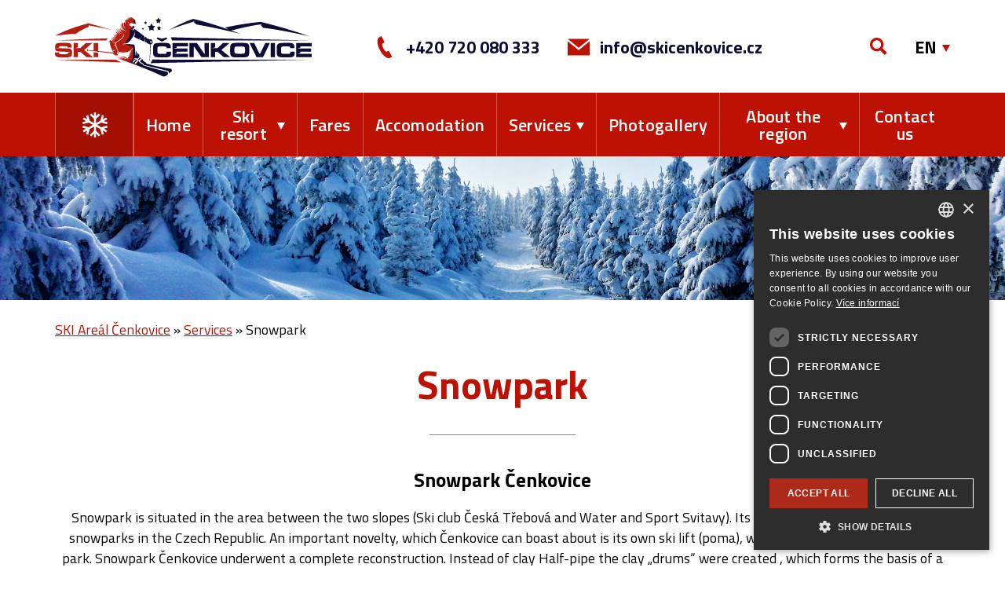

--- FILE ---
content_type: text/html; charset=UTF-8
request_url: https://www.skicenkovice.cz/en/services/snowpark/
body_size: 16760
content:
<!DOCTYPE html><html lang="cs" class="no-js"><head><meta charset="UTF-8"><meta http-equiv="X-UA-Compatible" content="IE=edge"> <script defer type="text/javascript" charset="UTF-8" src="//cdn.cookie-script.com/s/1e195184fe791c4730328139bc7b2649.js"></script> <meta name="author" content="website: MEDIA ENERGY s.r.o., www.mediaenergy.cz"><meta name="viewport" content="width=device-width, initial-scale=1.0, user-scalable=yes, minimal-ui"><link rel="stylesheet" media="all" href="https://www.skicenkovice.cz/wp-content/cache/autoptimize/css/autoptimize_single_0dfded6cc0746d09c74ebe3ea2a4f5af.css?v=1.125" id="global-styles"><link rel="apple-touch-icon" sizes="57x57" href="/apple-icon-57x57.png"><link rel="apple-touch-icon" sizes="60x60" href="/apple-icon-60x60.png"><link rel="apple-touch-icon" sizes="72x72" href="/apple-icon-72x72.png"><link rel="apple-touch-icon" sizes="76x76" href="/apple-icon-76x76.png"><link rel="apple-touch-icon" sizes="114x114" href="/apple-icon-114x114.png"><link rel="apple-touch-icon" sizes="120x120" href="/apple-icon-120x120.png"><link rel="apple-touch-icon" sizes="144x144" href="/apple-icon-144x144.png"><link rel="apple-touch-icon" sizes="152x152" href="/apple-icon-152x152.png"><link rel="apple-touch-icon" sizes="180x180" href="/apple-icon-180x180.png"><link rel="icon" type="image/png" sizes="192x192"  href="/android-icon-192x192.png"><link rel="icon" type="image/png" sizes="32x32" href="/favicon-32x32.png"><link rel="icon" type="image/png" sizes="96x96" href="/favicon-96x96.png"><link rel="icon" type="image/png" sizes="16x16" href="/favicon-16x16.png"><link rel="manifest" href="/manifest.json"><meta name="msapplication-TileColor" content="#ffffff"><meta name="msapplication-TileImage" content="/ms-icon-144x144.png"><meta name="theme-color" content="#ffffff"> <script src="https://ajax.googleapis.com/ajax/libs/jquery/3.2.1/jquery.min.js"></script> <script defer src="[data-uri]"></script> <meta name="robots" content="index,follow"><meta name='robots' content='index, follow, max-image-preview:large, max-snippet:-1, max-video-preview:-1' /><style>img:is([sizes="auto" i], [sizes^="auto," i]) { contain-intrinsic-size: 3000px 1500px }</style><link rel="alternate" href="https://www.skicenkovice.cz/sluzby/snowpark/" hreflang="cs" /><link rel="alternate" href="https://www.skicenkovice.cz/en/services/snowpark/" hreflang="en" /><link rel="alternate" href="https://www.skicenkovice.cz/pl/uslugi/snowpark/" hreflang="pl" /><title>Snowpark &#8902; SKI Areál Čenkovice</title><meta name="description" content="One of the first Czech snowparks, which has undergone extensive reconstruction and offers plenty of fun. Own tow, various types of obstacles and much more!" /><link rel="canonical" href="https://www.skicenkovice.cz/en/services/snowpark/" /><meta name="twitter:label1" content="Estimated reading time" /><meta name="twitter:data1" content="2 minutes" /> <script type="application/ld+json" class="yoast-schema-graph">{"@context":"https://schema.org","@graph":[{"@type":"WebPage","@id":"https://www.skicenkovice.cz/en/services/snowpark/","url":"https://www.skicenkovice.cz/en/services/snowpark/","name":"Snowpark &#8902; SKI Areál Čenkovice","isPartOf":{"@id":"https://www.skicenkovice.cz/en/#website"},"primaryImageOfPage":{"@id":"https://www.skicenkovice.cz/en/services/snowpark/#primaryimage"},"image":{"@id":"https://www.skicenkovice.cz/en/services/snowpark/#primaryimage"},"thumbnailUrl":"http://www.skicenkovice.cz/wp-content/uploads/mapa_snowparku-2.jpg","datePublished":"2018-01-19T09:40:53+00:00","dateModified":"2018-10-08T14:28:05+00:00","description":"One of the first Czech snowparks, which has undergone extensive reconstruction and offers plenty of fun. Own tow, various types of obstacles and much more!","breadcrumb":{"@id":"https://www.skicenkovice.cz/en/services/snowpark/#breadcrumb"},"inLanguage":"en-GB","potentialAction":[{"@type":"ReadAction","target":["https://www.skicenkovice.cz/en/services/snowpark/"]}]},{"@type":"ImageObject","inLanguage":"en-GB","@id":"https://www.skicenkovice.cz/en/services/snowpark/#primaryimage","url":"http://www.skicenkovice.cz/wp-content/uploads/mapa_snowparku-2.jpg","contentUrl":"http://www.skicenkovice.cz/wp-content/uploads/mapa_snowparku-2.jpg"},{"@type":"BreadcrumbList","@id":"https://www.skicenkovice.cz/en/services/snowpark/#breadcrumb","itemListElement":[{"@type":"ListItem","position":1,"name":"SKI Areál Čenkovice","item":"https://www.skicenkovice.cz/en/"},{"@type":"ListItem","position":2,"name":"Services","item":"https://www.skicenkovice.cz/en/services/"},{"@type":"ListItem","position":3,"name":"Snowpark"}]},{"@type":"WebSite","@id":"https://www.skicenkovice.cz/en/#website","url":"https://www.skicenkovice.cz/en/","name":"SKI Areál Čenkovice","description":"SKI Areál Čenkovice","potentialAction":[{"@type":"SearchAction","target":{"@type":"EntryPoint","urlTemplate":"https://www.skicenkovice.cz/en/?s={search_term_string}"},"query-input":{"@type":"PropertyValueSpecification","valueRequired":true,"valueName":"search_term_string"}}],"inLanguage":"en-GB"}]}</script> <link rel='dns-prefetch' href='//www.googletagmanager.com' /><link rel='stylesheet' id='sbi_styles-css' href='https://www.skicenkovice.cz/wp-content/plugins/instagram-feed/css/sbi-styles.min.css?ver=6.10.0' type='text/css' media='all' /><link rel='stylesheet' id='wp-block-library-css' href='https://www.skicenkovice.cz/wp-includes/css/dist/block-library/style.min.css?ver=6.8.3' type='text/css' media='all' /><style id='classic-theme-styles-inline-css' type='text/css'>/*! This file is auto-generated */
.wp-block-button__link{color:#fff;background-color:#32373c;border-radius:9999px;box-shadow:none;text-decoration:none;padding:calc(.667em + 2px) calc(1.333em + 2px);font-size:1.125em}.wp-block-file__button{background:#32373c;color:#fff;text-decoration:none}</style><style id='global-styles-inline-css' type='text/css'>:root{--wp--preset--aspect-ratio--square: 1;--wp--preset--aspect-ratio--4-3: 4/3;--wp--preset--aspect-ratio--3-4: 3/4;--wp--preset--aspect-ratio--3-2: 3/2;--wp--preset--aspect-ratio--2-3: 2/3;--wp--preset--aspect-ratio--16-9: 16/9;--wp--preset--aspect-ratio--9-16: 9/16;--wp--preset--color--black: #000000;--wp--preset--color--cyan-bluish-gray: #abb8c3;--wp--preset--color--white: #ffffff;--wp--preset--color--pale-pink: #f78da7;--wp--preset--color--vivid-red: #cf2e2e;--wp--preset--color--luminous-vivid-orange: #ff6900;--wp--preset--color--luminous-vivid-amber: #fcb900;--wp--preset--color--light-green-cyan: #7bdcb5;--wp--preset--color--vivid-green-cyan: #00d084;--wp--preset--color--pale-cyan-blue: #8ed1fc;--wp--preset--color--vivid-cyan-blue: #0693e3;--wp--preset--color--vivid-purple: #9b51e0;--wp--preset--gradient--vivid-cyan-blue-to-vivid-purple: linear-gradient(135deg,rgba(6,147,227,1) 0%,rgb(155,81,224) 100%);--wp--preset--gradient--light-green-cyan-to-vivid-green-cyan: linear-gradient(135deg,rgb(122,220,180) 0%,rgb(0,208,130) 100%);--wp--preset--gradient--luminous-vivid-amber-to-luminous-vivid-orange: linear-gradient(135deg,rgba(252,185,0,1) 0%,rgba(255,105,0,1) 100%);--wp--preset--gradient--luminous-vivid-orange-to-vivid-red: linear-gradient(135deg,rgba(255,105,0,1) 0%,rgb(207,46,46) 100%);--wp--preset--gradient--very-light-gray-to-cyan-bluish-gray: linear-gradient(135deg,rgb(238,238,238) 0%,rgb(169,184,195) 100%);--wp--preset--gradient--cool-to-warm-spectrum: linear-gradient(135deg,rgb(74,234,220) 0%,rgb(151,120,209) 20%,rgb(207,42,186) 40%,rgb(238,44,130) 60%,rgb(251,105,98) 80%,rgb(254,248,76) 100%);--wp--preset--gradient--blush-light-purple: linear-gradient(135deg,rgb(255,206,236) 0%,rgb(152,150,240) 100%);--wp--preset--gradient--blush-bordeaux: linear-gradient(135deg,rgb(254,205,165) 0%,rgb(254,45,45) 50%,rgb(107,0,62) 100%);--wp--preset--gradient--luminous-dusk: linear-gradient(135deg,rgb(255,203,112) 0%,rgb(199,81,192) 50%,rgb(65,88,208) 100%);--wp--preset--gradient--pale-ocean: linear-gradient(135deg,rgb(255,245,203) 0%,rgb(182,227,212) 50%,rgb(51,167,181) 100%);--wp--preset--gradient--electric-grass: linear-gradient(135deg,rgb(202,248,128) 0%,rgb(113,206,126) 100%);--wp--preset--gradient--midnight: linear-gradient(135deg,rgb(2,3,129) 0%,rgb(40,116,252) 100%);--wp--preset--font-size--small: 13px;--wp--preset--font-size--medium: 20px;--wp--preset--font-size--large: 36px;--wp--preset--font-size--x-large: 42px;--wp--preset--spacing--20: 0.44rem;--wp--preset--spacing--30: 0.67rem;--wp--preset--spacing--40: 1rem;--wp--preset--spacing--50: 1.5rem;--wp--preset--spacing--60: 2.25rem;--wp--preset--spacing--70: 3.38rem;--wp--preset--spacing--80: 5.06rem;--wp--preset--shadow--natural: 6px 6px 9px rgba(0, 0, 0, 0.2);--wp--preset--shadow--deep: 12px 12px 50px rgba(0, 0, 0, 0.4);--wp--preset--shadow--sharp: 6px 6px 0px rgba(0, 0, 0, 0.2);--wp--preset--shadow--outlined: 6px 6px 0px -3px rgba(255, 255, 255, 1), 6px 6px rgba(0, 0, 0, 1);--wp--preset--shadow--crisp: 6px 6px 0px rgba(0, 0, 0, 1);}:where(.is-layout-flex){gap: 0.5em;}:where(.is-layout-grid){gap: 0.5em;}body .is-layout-flex{display: flex;}.is-layout-flex{flex-wrap: wrap;align-items: center;}.is-layout-flex > :is(*, div){margin: 0;}body .is-layout-grid{display: grid;}.is-layout-grid > :is(*, div){margin: 0;}:where(.wp-block-columns.is-layout-flex){gap: 2em;}:where(.wp-block-columns.is-layout-grid){gap: 2em;}:where(.wp-block-post-template.is-layout-flex){gap: 1.25em;}:where(.wp-block-post-template.is-layout-grid){gap: 1.25em;}.has-black-color{color: var(--wp--preset--color--black) !important;}.has-cyan-bluish-gray-color{color: var(--wp--preset--color--cyan-bluish-gray) !important;}.has-white-color{color: var(--wp--preset--color--white) !important;}.has-pale-pink-color{color: var(--wp--preset--color--pale-pink) !important;}.has-vivid-red-color{color: var(--wp--preset--color--vivid-red) !important;}.has-luminous-vivid-orange-color{color: var(--wp--preset--color--luminous-vivid-orange) !important;}.has-luminous-vivid-amber-color{color: var(--wp--preset--color--luminous-vivid-amber) !important;}.has-light-green-cyan-color{color: var(--wp--preset--color--light-green-cyan) !important;}.has-vivid-green-cyan-color{color: var(--wp--preset--color--vivid-green-cyan) !important;}.has-pale-cyan-blue-color{color: var(--wp--preset--color--pale-cyan-blue) !important;}.has-vivid-cyan-blue-color{color: var(--wp--preset--color--vivid-cyan-blue) !important;}.has-vivid-purple-color{color: var(--wp--preset--color--vivid-purple) !important;}.has-black-background-color{background-color: var(--wp--preset--color--black) !important;}.has-cyan-bluish-gray-background-color{background-color: var(--wp--preset--color--cyan-bluish-gray) !important;}.has-white-background-color{background-color: var(--wp--preset--color--white) !important;}.has-pale-pink-background-color{background-color: var(--wp--preset--color--pale-pink) !important;}.has-vivid-red-background-color{background-color: var(--wp--preset--color--vivid-red) !important;}.has-luminous-vivid-orange-background-color{background-color: var(--wp--preset--color--luminous-vivid-orange) !important;}.has-luminous-vivid-amber-background-color{background-color: var(--wp--preset--color--luminous-vivid-amber) !important;}.has-light-green-cyan-background-color{background-color: var(--wp--preset--color--light-green-cyan) !important;}.has-vivid-green-cyan-background-color{background-color: var(--wp--preset--color--vivid-green-cyan) !important;}.has-pale-cyan-blue-background-color{background-color: var(--wp--preset--color--pale-cyan-blue) !important;}.has-vivid-cyan-blue-background-color{background-color: var(--wp--preset--color--vivid-cyan-blue) !important;}.has-vivid-purple-background-color{background-color: var(--wp--preset--color--vivid-purple) !important;}.has-black-border-color{border-color: var(--wp--preset--color--black) !important;}.has-cyan-bluish-gray-border-color{border-color: var(--wp--preset--color--cyan-bluish-gray) !important;}.has-white-border-color{border-color: var(--wp--preset--color--white) !important;}.has-pale-pink-border-color{border-color: var(--wp--preset--color--pale-pink) !important;}.has-vivid-red-border-color{border-color: var(--wp--preset--color--vivid-red) !important;}.has-luminous-vivid-orange-border-color{border-color: var(--wp--preset--color--luminous-vivid-orange) !important;}.has-luminous-vivid-amber-border-color{border-color: var(--wp--preset--color--luminous-vivid-amber) !important;}.has-light-green-cyan-border-color{border-color: var(--wp--preset--color--light-green-cyan) !important;}.has-vivid-green-cyan-border-color{border-color: var(--wp--preset--color--vivid-green-cyan) !important;}.has-pale-cyan-blue-border-color{border-color: var(--wp--preset--color--pale-cyan-blue) !important;}.has-vivid-cyan-blue-border-color{border-color: var(--wp--preset--color--vivid-cyan-blue) !important;}.has-vivid-purple-border-color{border-color: var(--wp--preset--color--vivid-purple) !important;}.has-vivid-cyan-blue-to-vivid-purple-gradient-background{background: var(--wp--preset--gradient--vivid-cyan-blue-to-vivid-purple) !important;}.has-light-green-cyan-to-vivid-green-cyan-gradient-background{background: var(--wp--preset--gradient--light-green-cyan-to-vivid-green-cyan) !important;}.has-luminous-vivid-amber-to-luminous-vivid-orange-gradient-background{background: var(--wp--preset--gradient--luminous-vivid-amber-to-luminous-vivid-orange) !important;}.has-luminous-vivid-orange-to-vivid-red-gradient-background{background: var(--wp--preset--gradient--luminous-vivid-orange-to-vivid-red) !important;}.has-very-light-gray-to-cyan-bluish-gray-gradient-background{background: var(--wp--preset--gradient--very-light-gray-to-cyan-bluish-gray) !important;}.has-cool-to-warm-spectrum-gradient-background{background: var(--wp--preset--gradient--cool-to-warm-spectrum) !important;}.has-blush-light-purple-gradient-background{background: var(--wp--preset--gradient--blush-light-purple) !important;}.has-blush-bordeaux-gradient-background{background: var(--wp--preset--gradient--blush-bordeaux) !important;}.has-luminous-dusk-gradient-background{background: var(--wp--preset--gradient--luminous-dusk) !important;}.has-pale-ocean-gradient-background{background: var(--wp--preset--gradient--pale-ocean) !important;}.has-electric-grass-gradient-background{background: var(--wp--preset--gradient--electric-grass) !important;}.has-midnight-gradient-background{background: var(--wp--preset--gradient--midnight) !important;}.has-small-font-size{font-size: var(--wp--preset--font-size--small) !important;}.has-medium-font-size{font-size: var(--wp--preset--font-size--medium) !important;}.has-large-font-size{font-size: var(--wp--preset--font-size--large) !important;}.has-x-large-font-size{font-size: var(--wp--preset--font-size--x-large) !important;}
:where(.wp-block-post-template.is-layout-flex){gap: 1.25em;}:where(.wp-block-post-template.is-layout-grid){gap: 1.25em;}
:where(.wp-block-columns.is-layout-flex){gap: 2em;}:where(.wp-block-columns.is-layout-grid){gap: 2em;}
:root :where(.wp-block-pullquote){font-size: 1.5em;line-height: 1.6;}</style><link rel='stylesheet' id='contact-form-7-css' href='https://www.skicenkovice.cz/wp-content/cache/autoptimize/css/autoptimize_single_64ac31699f5326cb3c76122498b76f66.css?ver=6.1.3' type='text/css' media='all' /><link rel='stylesheet' id='responsive-lightbox-swipebox-css' href='https://www.skicenkovice.cz/wp-content/plugins/responsive-lightbox/assets/swipebox/swipebox.min.css?ver=1.5.2' type='text/css' media='all' /><link rel='stylesheet' id='style_CSS-css' href='https://www.skicenkovice.cz/wp-content/cache/autoptimize/css/autoptimize_single_8ecd0f6f8cfead33364523efe150ccd1.css' type='text/css' media='all' /><link rel='stylesheet' id='tw-pagination-css' href='https://www.skicenkovice.cz/wp-content/cache/autoptimize/css/autoptimize_single_3cc15b2c266408233012b099fb3c73de.css?ver=1.0' type='text/css' media='screen' /> <script type="text/javascript" src="https://www.skicenkovice.cz/wp-includes/js/jquery/jquery.min.js?ver=3.7.1" id="jquery-core-js"></script> <script defer type="text/javascript" src="https://www.skicenkovice.cz/wp-includes/js/jquery/jquery-migrate.min.js?ver=3.4.1" id="jquery-migrate-js"></script> <script defer type="text/javascript" src="https://www.skicenkovice.cz/wp-content/plugins/responsive-lightbox/assets/swipebox/jquery.swipebox.min.js?ver=1.5.2" id="responsive-lightbox-swipebox-js"></script> <script defer type="text/javascript" src="https://www.skicenkovice.cz/wp-includes/js/underscore.min.js?ver=1.13.7" id="underscore-js"></script> <script defer type="text/javascript" src="https://www.skicenkovice.cz/wp-content/plugins/responsive-lightbox/assets/infinitescroll/infinite-scroll.pkgd.min.js?ver=4.0.1" id="responsive-lightbox-infinite-scroll-js"></script> <script defer id="responsive-lightbox-js-before" src="[data-uri]"></script> <script defer type="text/javascript" src="https://www.skicenkovice.cz/wp-content/cache/autoptimize/js/autoptimize_single_046339c403d5b7205ee8e0bf75c8271b.js?ver=2.5.4" id="responsive-lightbox-js"></script> <script defer type="text/javascript" src="https://www.skicenkovice.cz/wp-content/cache/autoptimize/js/autoptimize_single_c537052f41b981ff52fb3e95bc7b7ab8.js?ver=973125" id="main_JS-js"></script> <meta name="generator" content="Site Kit by Google 1.170.0" />  <script defer src="[data-uri]"></script> </head><body id="" class="wp-page  en services snowpark"><div class="c-hidesvg"> <svg xmlns="http://www.w3.org/2000/svg"><symbol viewBox="0 0 24 24" id="icon-arrow-left"><path fill="currentColor" d="M16.67 0l2.83 2.829-9.339 9.175 9.339 9.167-2.83 2.829-12.17-11.996z"/></symbol><symbol viewBox="0 0 24 24" id="icon-arrow-right"><path fill="currentColor" d="M5 3l3.057-3 11.943 12-11.943 12-3.057-3 9-9z"/></symbol><symbol viewBox="0 0 1000 1000" id="icon-bed"> <g><path fill="currentColor" d="M277,520.8c73.5,0,134.8-58.8,134.8-134.7c0-76-61.3-132.3-134.8-132.3c-73.5,0-134.7,58.8-134.7,134.7C142.3,464.5,203.5,520.8,277,520.8L277,520.8z M811.1,253.8H455.9v311.1H98.2V165.6H10v668.9h88.2V699.7h801.1v134.8H990V432.6C990,334.6,909.2,253.8,811.1,253.8L811.1,253.8z"/></g> </symbol><symbol viewBox="0 0 260 280.1" id="icon-calendar"> <g> <path fill="currentColor" d="M260,65.1c-0.1-3.6,0.4-7.3-0.8-10.8c-2.6-7.5-9.5-13.7-17.6-14c-7.2-0.4-14.4,0-21.7-0.2
 c0-6.3,0.3-12.6-0.1-18.9c-1.5-8.3-7.3-15.9-15.2-19.2c-6.3-2.6-13.4-1.8-20.1-1.8C176,0,167.9,4.9,163.6,12.2
 c-5.7,8.2-3,18.5-3.6,27.8c-20,0.1-40.1,0.1-60.2,0c0-6.3,0.3-12.6-0.1-18.9c-1.4-8.3-7.3-15.9-15.2-19.2
 c-6.4-2.7-13.5-1.8-20.2-1.8c-8.7-0.1-17,5.1-21.2,12.7C38,20.9,40.6,31,40.1,40c-6.9,0.1-13.8-0.1-20.6,0.1c-10,0-19,9-19.4,18.9
 c0,65.3,0,130.7,0,196c0.1,3.8-0.4,7.8,1,11.4c2,4.9,5.7,9.3,10.5,11.6c3.7,1.9,7.9,2,11.9,2c72,0,144,0,216,0
 c10.7,0.4,20.6-9.3,20.4-20C259.9,195.1,260,130.1,260,65.1z M125.1,100c-0.1,15-0.1,30,0,44.9c-16.7,0.1-33.5,0.1-50.2,0
 c0.1-15,0.1-30,0-44.9C91.6,100.1,108.4,100,125.1,100z M125.1,205c-16.7,0.1-33.4,0.1-50.2,0c0.1-16.6,0.1-33.3,0-49.9
 c16.7,0,33.5,0,50.2,0C125,171.7,125,188.3,125.1,205z M19.9,100c15,0,30.1,0,45.2,0c-0.1,15-0.1,30,0,45c-15,0.1-30.1,0.1-45.2,0
 C20,130,20,115,19.9,100z M65.1,260c-15,0.1-30.1,0.1-45.2,0c0.1-15,0.1-30,0-44.9c15,0,30.1,0,45.2,0C65,230,65,245,65.1,260z
 M65.1,205c-15,0.1-30,0-45.1,0c-0.1-16.7,0.1-33.3-0.1-50c15.1,0,30.1,0,45.2,0C65,171.7,65,188.4,65.1,205z M64.4,74.9
 c-2.9-0.1-4.7-3.1-4.4-5.8c0-14.3,0-28.7,0-43.1c-0.2-2.2,0.7-4.7,2.9-5.6c3.8-0.9,7.8-0.3,11.7-0.4c2.9-0.3,5.6,2.2,5.4,5.1
 c0.1,14.6,0,29.3,0,43.9c0.3,2.7-1.5,5.7-4.4,5.8C71.9,75.2,68.1,75.2,64.4,74.9z M125.1,260c-16.7,0.1-33.4,0.1-50.2,0
 c0.1-15,0.1-29.9,0-44.9c16.7,0,33.5,0,50.2,0C125,230,125,245,125.1,260z M185.1,100c-0.1,15-0.1,30,0,45
 c-16.7,0.1-33.4,0.1-50.2,0c0.1-15,0.1-30,0-44.9C151.6,100,168.4,100.1,185.1,100z M185.1,260c-16.7,0.2-33.4,0-50.1,0.1
 c0-15,0-30,0-45c16.7,0,33.4,0,50.1,0C185,230,185,245,185.1,260z M185.1,204.9c-16.7,0.2-33.4,0.1-50.2,0.1c0-16.7,0.1-33.3,0-50
 c16.7,0,33.5,0,50.2,0C185,171.7,185,188.3,185.1,204.9z M184.4,74.9c-2.9-0.1-4.7-3.1-4.4-5.8c0-14.4,0-28.7,0-43.1
 c-0.1-2.2,0.7-4.6,2.9-5.5c3.8-0.9,7.8-0.3,11.7-0.5c2.9-0.3,5.6,2.2,5.5,5.1c0.1,14.6,0,29.2,0,43.8c0.3,2.7-1.5,5.8-4.4,5.9
 C191.9,75.2,188.1,75.2,184.4,74.9z M240.1,260c-15,0.1-30,0-45.1,0.1c-0.1-15,0.1-30-0.1-45c15.1-0.1,30.1,0,45.2,0
 C240,230,240,245,240.1,260z M240.1,205c-15,0.1-30.1,0.1-45.1,0c0-16.6,0.1-33.3,0-49.9c15.1,0,30.1,0,45.2,0
 C240,171.7,240,188.3,240.1,205z M195,145.1c-0.1-15,0-30-0.1-45c15,0,30.1,0,45.1,0c0,15-0.1,30,0.1,44.9
 C225.1,145.2,210,145,195,145.1z"/> </g> </symbol><symbol viewBox="0 0 24 24" id="icon-facebook"><path fill="currentColor" d="M19 0h-14c-2.761 0-5 2.239-5 5v14c0 2.761 2.239 5 5 5h14c2.762 0 5-2.239 5-5v-14c0-2.761-2.238-5-5-5zm-3 7h-1.924c-.615 0-1.076.252-1.076.889v1.111h3l-.238 3h-2.762v8h-3v-8h-2v-3h2v-1.923c0-2.022 1.064-3.077 3.461-3.077h2.539v3z"/></symbol><symbol viewBox="0 0 24 24" id="icon-magnifier"><path fill="currentColor" d="M23.822 20.88l-6.353-6.354c.93-1.465 1.467-3.2 1.467-5.059.001-5.219-4.247-9.467-9.468-9.467s-9.468 4.248-9.468 9.468c0 5.221 4.247 9.469 9.468 9.469 1.768 0 3.421-.487 4.839-1.333l6.396 6.396 3.119-3.12zm-20.294-11.412c0-3.273 2.665-5.938 5.939-5.938 3.275 0 5.94 2.664 5.94 5.938 0 3.275-2.665 5.939-5.94 5.939-3.274 0-5.939-2.664-5.939-5.939z"/></symbol><symbol viewBox="0 0 24 24" id="icon-mail"><path fill="currentColor" d="M12 12.713l-11.985-9.713h23.97l-11.985 9.713zm0 2.574l-12-9.725v15.438h24v-15.438l-12 9.725z"/></symbol><symbol viewBox="0 0 24 24" id="icon-phone"><path fill="currentColor" d="M20 22.621l-3.521-6.795c-.008.004-1.974.97-2.064 1.011-2.24 1.086-6.799-7.82-4.609-8.994l2.083-1.026-3.493-6.817-2.106 1.039c-7.202 3.755 4.233 25.982 11.6 22.615.121-.055 2.102-1.029 2.11-1.033z"/></symbol><symbol viewBox="0 0 260 259.9" id="icon-zoom"> <g> <path fill="currentColor" d="M252.4,224c-17.3-17.1-34.4-34.6-51.8-51.6c6.3-9.8,11.9-20.2,15-31.5c6.8-23.5,5.7-49.3-3.6-71.9
 c-5.4-14.5-14.7-27.2-25.4-38.2C170,14.8,148.3,4.3,125.5,1c-21.4-2.9-43.7,0.2-63.1,9.8c-15.2,7.1-28.7,17.8-38.9,31.1
 C0.1,71.1-6.5,112.7,6.8,147.7c5.6,16.4,15.8,30.9,28.2,42.9c22.1,20.2,52.6,31.5,82.6,28.8c19.6-0.7,38.7-7.8,54.8-18.9
 c17,16.9,33.9,33.8,50.9,50.7c2,2,3.8,4.2,6.2,5.7c7.2,4.7,17.5,3.8,23.8-2.1c4-3.9,7-9.1,6.7-14.8
 C260.4,233.7,256.8,228.1,252.4,224z M164.8,153.3c-10.7,13.5-26.3,23.3-43.4,25.7c-5.6,0.4-11.2,1.2-16.9,0.5
 c-19.2-0.6-37.1-11-49-25.7c-20.7-24.1-20.9-63.1-0.4-87.4c10.6-13.4,26-23.1,43-25.7c5.8-0.5,11.7-1.3,17.5-0.5
 c19.1,0.7,37,11,48.8,25.7C185.2,90,185.3,129,164.8,153.3z"/> <path fill="currentColor" d="M155.6,100c-11.9-0.4-23.9,0.3-35.8-0.3c0.3-11.3,0-22.6,0.1-33.8c0.4-2.7-1.5-5.7-4.3-5.8
 c-3.7-0.3-7.5-0.2-11.2,0c-2.5,0.1-4.5,2.5-4.4,4.9c0,11.6-0.1,23.2,0.1,34.8c-11.5,0.4-23.1,0-34.7,0.2c-2.8-0.3-5.6,2.1-5.4,5
 c0,3.3-0.1,6.6,0,10c-0.1,2.8,2.6,5.1,5.3,5c11.6,0.2,23.2-0.2,34.8,0.2c-0.3,11.6-0.1,23.2-0.1,34.8c-0.1,2.8,2.6,5.2,5.4,5
 c3.4,0,6.7,0.1,10.1-0.1c2.8-0.2,4.8-3.1,4.4-5.8c-0.1-11.3,0.1-22.6-0.1-33.9c11.6-0.2,23.2,0,34.7-0.1c2.8,0.1,5.5-2.2,5.3-5
 c0.1-3.3,0.1-6.6,0-10C160,102.5,158,100.2,155.6,100z"/> </g> </symbol></svg></div><div class="c-layout"><header class="c-header" id="js-header"><div class="c-layout__center"><div class="c-header__content"> <a href="/en/" class="c-header__logo" id="logo" title="Úvodní stránka - SKI Areál Čenkovice"> <img src="https://www.skicenkovice.cz/wp-content/themes/me/images/logo_skicenkovice.svg" alt=""> </a><ul class="c-header__contact"><li> <a href="tel:+420720080333"> <svg> <use xlink:href="#icon-phone" /> </svg> +420 720 080 333</a></li><li> <a href="mailto:info@skicenkovice.cz"> <svg> <use xlink:href="#icon-mail" /> </svg> info@skicenkovice.cz</a></li></ul><ul class="c-header__options"><li><div class="c-lang"> <select  onchange="this.options[this.selectedIndex].value && (window.location = this.options[this.selectedIndex].value);"><option value="https://www.skicenkovice.cz/sluzby/snowpark/">CZ</option><option value="https://www.skicenkovice.cz/en/services/snowpark/" selected >EN</option><option value="https://www.skicenkovice.cz/pl/uslugi/snowpark/">PL</option></select></div></li><li> <button onclick="toggle(event, this)" data-target="#js-search" data-focusOnFirstInput="true" data-close-onblur="true" data-class="active"> <svg><use xlink:href="#icon-magnifier" /></svg> </button></li><li> <button class="c-hamburger" onclick="toggle(event, this)" data-target="#js-navigation" data-focusOnFirstInput="true" data-close-onblur="true" data-class="active" id="js-toggle"> <span class="c-hamburger__span c-hamburger__span--top"></span> <span class="c-hamburger__span c-hamburger__span--middle"></span> <span class="c-hamburger__span c-hamburger__span--bottom"></span> </button></li></ul></div><form class="c-search" id="js-search" method="get"  action="https://www.skicenkovice.cz/en/"> <button> <svg><use xlink:href="#icon-magnifier" /></svg> </button> <input type="text" class="c-search__input" name="s" id="s" value=""></form></div><nav class="c-menu" id="js-navigation"><div class="c-layout__center"><div id="menu1" class="walker-menu"><ul id="menu-menu1-en-winter" class="c-menu__list"><li id="menu-item-7010" class="c-menu__item"><a title="Home" href="https://www.skicenkovice.cz/en/">Home</a></li><li id="menu-item-6383" class="c-menu__item"><a title="Ski resort" href="https://www.skicenkovice.cz/en/ski-resort/">Ski resort</a><ul  class="c-menu__submenu"><li id="menu-item-6397" class="c-menu__item"><a title="Webcam" href="https://www.skicenkovice.cz/en/ski-resort/webcam/">Webcam</a></li><li id="menu-item-7259" class="c-menu__item"><a title="Ski and SNB school SUN—SKI Čenkovice" href="https://www.skicenkovice.cz/en/services/ski-and-snb-school-sun-ski-cenkovice/">Ski and SNB school SUN—SKI Čenkovice</a></li><li id="menu-item-7258" class="c-menu__item"><a title="Ski and snowboard rent" href="https://www.skicenkovice.cz/en/services/ski-and-snowboard-rent/">Ski and snowboard rent</a></li><li id="menu-item-7260" class="c-menu__item"><a title="Kids park" href="https://www.skicenkovice.cz/en/services/kids-park/">Kids park</a></li><li id="menu-item-6408" class="c-menu__item"><a title="Slopes and lifts" href="https://www.skicenkovice.cz/en/ski-resort/slopes-and-lifts/">Slopes and lifts</a></li><li id="menu-item-6384" class="c-menu__item"><a title="Cross country trails" href="https://www.skicenkovice.cz/en/ski-resort/cross-country-trails/">Cross country trails</a></li><li id="menu-item-6388" class="c-menu__item"><a title="Fares" href="https://www.skicenkovice.cz/en/ski-resort/fares/">Fares</a></li><li id="menu-item-6385" class="c-menu__item"><a title="Ten Commandments of the Mountain Rescue Service" href="https://www.skicenkovice.cz/en/ski-resort/ten-commandments-of-the-mountain-rescue-service/">Ten Commandments of the Mountain Rescue Service</a></li><li id="menu-item-6389" class="c-menu__item"><a title="Slope rules" href="https://www.skicenkovice.cz/en/ski-resort/slope-rules/">Slope rules</a></li><li id="menu-item-6386" class="c-menu__item"><a title="Map of ski area" href="https://www.skicenkovice.cz/en/ski-resort/map-of-ski-area/">Map of ski area</a></li><li id="menu-item-7021" class="c-menu__item"><a title="Videos" href="https://www.skicenkovice.cz/en/ski-resort/videos/">Videos</a></li></ul></li><li id="menu-item-6546" class="c-menu__item"><a title="Fares" href="https://www.skicenkovice.cz/en/ski-resort/fares/">Fares</a></li><li id="menu-item-6545" class="c-menu__item"><a title="Accomodation" href="/en/ubytovani/">Accomodation</a></li><li id="menu-item-6401" class="c-menu__item"><a title="Services" href="https://www.skicenkovice.cz/en/services/">Services</a><ul  class="c-menu__submenu"><li id="menu-item-7206" class="c-menu__item"><a title="Ski and SNB school SUN—SKI Čenkovice" href="https://www.skicenkovice.cz/en/services/ski-and-snb-school-sun-ski-cenkovice/">Ski and SNB school SUN—SKI Čenkovice</a></li><li id="menu-item-7205" class="c-menu__item"><a title="Ski and snowboard rent" href="https://www.skicenkovice.cz/en/services/ski-and-snowboard-rent/">Ski and snowboard rent</a></li><li id="menu-item-6393" class="c-menu__item"><a title="Kids park" href="https://www.skicenkovice.cz/en/services/kids-park/">Kids park</a></li><li id="menu-item-6390" class="c-menu__item"><a title="Snowpark" href="https://www.skicenkovice.cz/en/services/snowpark/">Snowpark</a></li><li id="menu-item-6394" class="c-menu__item"><a title="Ride behind snow scooter" href="https://www.skicenkovice.cz/en/services/ride-behind-snow-scooter/">Ride behind snow scooter</a></li><li id="menu-item-7093" class="c-menu__item"><a title="Trip on a snow groomer" href="https://www.skicenkovice.cz/en/services/drive-a-snow-cat/">Trip on a snow groomer</a></li></ul></li><li id="menu-item-6373" class="c-menu__item"><a title="Photogallery" href="https://www.skicenkovice.cz/en/photogallery/">Photogallery</a></li><li id="menu-item-6398" class="c-menu__item"><a title="About the region" href="https://www.skicenkovice.cz/en/about-the-region/">About the region</a><ul  class="c-menu__submenu"><li id="menu-item-6395" class="c-menu__item"><a title="Eagle mountains" href="https://www.skicenkovice.cz/en/about-the-region/eagle-mountains/">Eagle mountains</a></li><li id="menu-item-6402" class="c-menu__item"><a title="Ski resort Červená voda" href="https://www.skicenkovice.cz/en/about-the-region/ski-resort-cervena-voda/">Ski resort Červená voda</a></li><li id="menu-item-6400" class="c-menu__item"><a title="Filip&#039;s quell" href="https://www.skicenkovice.cz/en/about-the-region/filips-quell/">Filip&#8217;s quell</a></li><li id="menu-item-6368" class="c-menu__item"><a title="Trips around the area" href="https://www.skicenkovice.cz/en/about-the-region/trips-around-the-area/">Trips around the area</a></li></ul></li><li id="menu-item-6409" class="c-menu__item"><a title="Contact us" href="https://www.skicenkovice.cz/en/contact-us/">Contact us</a></li></ul></div></div></nav></header><main role="main" id="main" class="c-layout__content" data-pozadi="winter" data-prepnuti="Change the season"><section class="c-intro"> <noscript><img src="https://www.skicenkovice.cz/wp-content/themes/me/images/zimni_slide.jpg" alt="" class="js-cover-fallback"></noscript><img src='data:image/svg+xml,%3Csvg%20xmlns=%22http://www.w3.org/2000/svg%22%20viewBox=%220%200%20210%20140%22%3E%3C/svg%3E' data-src="https://www.skicenkovice.cz/wp-content/themes/me/images/zimni_slide.jpg" alt="" class="lazyload js-cover-fallback"></section><section class="c-section"><div class="c-layout__center"><ul class="c-breadcrumbs"><p id="breadcrumbs"><span><span><a href="https://www.skicenkovice.cz/en/">SKI Areál Čenkovice</a></span> » <span><a href="https://www.skicenkovice.cz/en/services/">Services</a></span> » <span class="breadcrumb_last" aria-current="page">Snowpark</span></span></p></ul><header class="c-section__header"><h1 class="c-section__title">Snowpark</h1><hr></header><div class="c-text"><div class="c-typo"><h2>Snowpark Čenkovice</h2><p>Snowpark is situated in the area between the two slopes (Ski club Česká Třebová and Water and Sport Svitavy). Its history is among the very first snowparks in the Czech Republic. An important novelty, which Čenkovice can boast about is its own ski lift (poma), which is the entire length of the park. Snowpark Čenkovice underwent a complete reconstruction. Instead of clay Half-pipe the clay „drums“ were created , which forms the basis of a series jibs behind. The dominant feature of this line is surely an A box over an american car. There is going to be built a butter box in high where you can find three kickers next to each other with the decking around six to thirteen meters. Snowmobile Mulda 120 takes care for your comfort snowboarding 3 times a week or as needed throughout winter. Refreshments will take care of your stomach, and music for great atmosphere.</p><p><a href="http://www.skicenkovice.cz/wp-content/uploads/mapa_snowparku-2.jpg" data-rel="lightbox-image-0" data-rl_title="" data-rl_caption="" title=""><img fetchpriority="high" decoding="async" class="alignnone size-full wp-image-6071 img-responsive" src="http://www.skicenkovice.cz/wp-content/uploads/mapa_snowparku-2.jpg" alt="" width="283" height="389" srcset="https://www.skicenkovice.cz/wp-content/uploads/mapa_snowparku-2.jpg 283w, https://www.skicenkovice.cz/wp-content/uploads/mapa_snowparku-2-262x360.jpg 262w" sizes="(max-width: 283px) 100vw, 283px" /></a></p><h3>Technical background</h3><p>The park is plowed by Mulda 120 as needed, at least 3 x week. Snowpark has its own lift with a length of 400 meters with a transport capacity 350 persons/ hour. The park is illuminated, and the bottom of the park is also partially music provided.</p><p>Self snow-up: no</p><p>Our own snowmobile : yes</p><p>Our own lift : yes</p><p>Illuminated park: yes</p><h3>Pricelist</h3><table><tbody><tr><td>1 day</td><td>200 Kč</td></tr><tr><td>11 rides</td><td>100 Kč</td></tr></tbody></table><h3>The person responsible for the condition of the park</h3><p>René Dobeš</p><p>Phone number: 602 808 251</p><p>e-mail:<a href="mailto:spcenkovice@seznam.cz">spcenkovice@seznam.cz</a></p><h3>Jumps</h3><h4>4 jumps of size: (length of the edge jump to the impact / height / width)</h4><p>5m / 1m / 2m</p><p>8m / 1.5m / 2m</p><p>10m / 1.5m / 2.5m</p><p>4m / 0,8m / 2m</p><h3>Rails</h3><p>Kink rail – high 2m / length 8m / angle of inclination 25 °</p><p>Rail 5×: high 1,2m / length 6m high 1,5m / length 3,5m</p><p>1× rustless rail – high 0,7m / length</p><p>3,5m rainbow – high 2m / length 12m</p><p>A rail – high 2m / overall length10m</p><p>Rail – three rail – in – 0,6m š – 0,15m d – 10m</p><p>Box – in – 0,6m š – 0,5m d – 6m</p><p>Kink box – plain d – 4m</p><p>D rail – 6m in – 0,6m š – 0,5m</p><p>C box – box 6</p><p><a href="http://www.skicenkovice.cz/en/services/snowpark/snowpark-rules/">Snowpark rules</a></p></div></div></div></section><footer class="c-footer"><div class="c-hidesvg"> <svg xmlns="http://www.w3.org/2000/svg"><symbol viewBox="0 0 24 24" id="icon-instagram"><path fill="currentColor" d="M12 2.163c3.204 0 3.584.012 4.85.07 3.252.148 4.771 1.691 4.919 4.919.058 1.265.069 1.645.069 4.849 0 3.205-.012 3.584-.069 4.849-.149 3.225-1.664 4.771-4.919 4.919-1.266.058-1.644.07-4.85.07-3.204 0-3.584-.012-4.849-.07-3.26-.149-4.771-1.699-4.919-4.92-.058-1.265-.07-1.644-.07-4.849 0-3.204.013-3.583.07-4.849.149-3.227 1.664-4.771 4.919-4.919 1.266-.057 1.645-.069 4.849-.069zm0-2.163c-3.259 0-3.667.014-4.947.072-4.358.2-6.78 2.618-6.98 6.98-.059 1.281-.073 1.689-.073 4.948 0 3.259.014 3.668.072 4.948.2 4.358 2.618 6.78 6.98 6.98 1.281.058 1.689.072 4.948.072 3.259 0 3.668-.014 4.948-.072 4.354-.2 6.782-2.618 6.979-6.98.059-1.28.073-1.689.073-4.948 0-3.259-.014-3.667-.072-4.947-.196-4.354-2.617-6.78-6.979-6.98-1.281-.059-1.69-.073-4.949-.073zm0 5.838c-3.403 0-6.162 2.759-6.162 6.162s2.759 6.163 6.162 6.163 6.162-2.759 6.162-6.163c0-3.403-2.759-6.162-6.162-6.162zm0 10.162c-2.209 0-4-1.79-4-4 0-2.209 1.791-4 4-4s4 1.791 4 4c0 2.21-1.791 4-4 4zm6.406-11.845c-.796 0-1.441.645-1.441 1.44s.645 1.44 1.441 1.44c.795 0 1.439-.645 1.439-1.44s-.644-1.44-1.439-1.44z"/></symbol></svg></div><div class="c-services"><div class="c-layout__center"><ul class="c-services__list"><li class="c-services__item"><article class="c-services__in"><figure class="c-services__icon"> <svg version="1.1" id="_x32__1_" xmlns="http://www.w3.org/2000/svg" viewBox="0 0 123 123"> <path class="st0" fill="currentColor" d="M61.5,122C28.1,122,1,94.9,1,61.5C1,28.1,28.1,1,61.5,1C94.9,1,122,28.1,122,61.5C122,94.9,94.9,122,61.5,122z
 M61.5,5C30.3,5,5,30.3,5,61.5S30.3,118,61.5,118S118,92.7,118,61.5S92.7,5,61.5,5z"/> <path class="st0" fill="currentColor" d="M53.8,72c0.8,1,1.7,1.9,2.8,2.4c0.6-1.5,1.1-3.1,1.5-4.7C56.6,70.2,55.2,71.1,53.8,72 M27.5,72
 c0.8,0.9,1.6,1.8,2.5,2.6c0.8-1.6,1.4-3.2,1.7-4.9C30.3,70.2,28.9,71,27.5,72 M57.5,72c0.8,0.9,1.7,1.7,2.5,2.5
 c0.4-0.7,0.8-1.4,1.2-2.2c0.9,0.7,1.8,1.4,2.7,2.1c0.7-1.6,1.3-3.2,1.7-4.9c-1.3,0.6-2.5,1.3-3.8,1.9c-0.1-0.5-0.3-1.4-0.4-1.9
 C60.2,70.4,58.9,71.2,57.5,72 M38.8,71.9c0.8,0.8,1.5,1.7,2.3,2.5c0.5-0.7,1-1.4,1.6-2.1c0.8,0.7,1.5,1.3,2.3,2
 c0.5-0.7,1-1.4,1.4-2.1c0.8,0.7,1.5,1.4,2.3,2.1c0.5-0.6,1-1.3,1.5-1.9c0.9,0.7,1.8,1.4,2.8,1.9c0.6-1.6,1.1-3.2,1.5-4.8
 c-1.3,0.6-2.7,1.3-4,2c0.1-0.7,0.3-1.4,0.4-2c-1.4,0.7-2.8,1.4-4.2,2.1c0-0.7,0.1-1.4,0.1-2c-1.3,0.7-2.6,1.4-3.9,2.1
 c0.1-0.7,0.1-1.5,0.2-2.2C41.6,70.2,40.2,71,38.8,71.9 M31.3,72c0.8,0.9,1.6,1.7,2.4,2.5c0.5-0.7,1-1.5,1.5-2.2
 c0.8,0.8,1.6,1.5,2.4,2.3c0.8-1.5,1.4-3.1,1.8-4.8c-1.4,0.5-2.7,1.2-4,1.8c0-0.7,0.1-1.4,0.1-2C34.1,70.2,32.7,71,31.3,72
 M26.8,37.6c0,0.4,0,1.2,0,1.6c-0.1,4.4-0.1,8.7-0.2,13.1c0,0.6,0,1.7,0,2.2c1.8,0,3.6,0,5.4-0.1c0-5.6,0-11.2,0-16.8
 C30.2,37.6,28.5,37.6,26.8,37.6 M35.6,37.6c-0.1,8.8-0.1,17.5,0,26.3c5.2,0.1,10.3,0,15.5,0c0.2-5.2-0.6-10.3-0.8-15.5
 c-0.5-3.6-0.3-7.3-1-10.8C44.7,37.6,40.2,37.6,35.6,37.6 M24.2,33.1c7.9-0.2,15.9-0.1,23.9-0.1c1.4,0.2,3.2-0.1,4.2,1.3
 c0.9,1.5,0.7,3.4,0.8,5.1c0,2.9,0.4,5.7,0.6,8.6c6.6-0.1,13.2-0.2,19.8,0c1.8,0.1,3.6-0.3,5.3,0.3c1.9,1.2,1.3,3.9,1.4,6
 c0.1,5-0.3,10.1,0.2,15.1c-1,0.7-2,1.4-3,2c-0.2-0.4-0.5-1.3-0.7-1.7c-1.1,0.6-2.3,1.3-3.4,2c-0.3-0.6-0.5-1.2-0.8-1.8
 c-1.1,0.7-2.2,1.3-3.2,2c0.1-0.8,0.1-1.6,0.2-2.4c-1.4,0.8-2.8,1.7-4.2,2.6c0.7,0.8,1.5,1.6,2.2,2.4c0.6-0.6,1.1-1.3,1.7-1.9
 c0.7,0.6,1.5,1.3,2.2,1.9c0.5-0.6,1-1.3,1.5-1.9c0.8,0.6,1.5,1.2,2.3,1.8c0.5-0.6,1-1.2,1.5-1.8c0.7,0.6,1.5,1.1,2.2,1.7
 c0.5-0.5,1-1,1.5-1.6c0,0.3-0.1,0.9-0.1,1.2c-0.1,0.8-0.2,1.6-0.3,2.3c0.9,0.3,1.9,0.6,2.8,0.9l-0.1,0.5c-0.6,0.6-1.1,1.2-1.7,1.8
 c0.9,0.7,1.8,1.4,2.8,2.1c0.3-1.1,0.7-2.2,1-3.3c1,0,1.9,0,2.9,0.1c0.2-5.6,0.1-11.2,0.1-16.8c2.3,0,4.7-0.8,6.9,0.1
 c0.9,2.9,1.3,6,1.9,9c0.8,4.6,1.8,9.1,2.7,13.7c0.1,1.1,1,1.5,1.7,2.1c2.1,1.4,4.2,2.7,6.2,4.3c-4.9,0.1-9.9,0-14.8,0
 c-1.2-1.6-2.3-3.3-3.7-4.7c-1.4-0.6-2.8-0.7-4.3-1c-1.2-0.2-2.3-0.3-3.5-0.5c0,0.9,0.1,1.8,0.1,2.6c0,0.2,0,0.6,0,0.8
 c-0.7-0.1-1.3-0.3-2-0.4c-0.4,0.5-0.8,1.1-1.2,1.6c-0.9-0.6-1.7-1.2-2.6-1.9c-0.3,0.8-0.7,1.5-1,2.3c-0.9-0.8-1.8-1.6-2.7-2.3
 c-0.4,0.7-0.8,1.5-1.2,2.2c-0.8-0.8-1.7-1.5-2.5-2.3c-0.5,0.8-1,1.6-1.4,2.4c-0.8-0.8-1.5-1.6-2.3-2.4c-0.5,0.9-1,1.8-1.5,2.7
 c-0.7-0.9-1.5-1.8-2.3-2.6c-0.5,0.7-0.9,1.3-1.4,2c-0.8-0.6-1.7-1.3-2.6-1.9c-0.4,0.8-0.8,1.5-1.2,2.3c-0.8-0.8-1.6-1.6-2.4-2.3
 c-0.5,0.6-0.9,1.2-1.4,1.9c-0.8-0.6-1.6-1.2-2.5-1.8c-0.4,0.6-0.9,1.2-1.3,1.8c-0.9-0.6-1.7-1.3-2.6-1.9c-0.4,0.7-0.8,1.5-1.2,2.2
 c-0.9-0.8-1.7-1.6-2.6-2.3c-0.4,1-0.9,1.9-1.3,2.9c-0.7-1-1.4-2-2.2-2.9c-0.5,0.9-1.1,1.8-1.6,2.7c-0.7-1-1.5-1.9-2.2-2.9
 c-0.5,1-1,2-1.4,3c-0.7-1-1.5-2-2.3-2.9c-0.5,0.9-1,1.9-1.5,2.8c-0.7-0.9-1.3-1.7-2-2.6c-0.6,0.4-1.2,0.9-1.9,1.3
 c0-0.9-0.1-1.8-0.1-2.7c-0.8,0.2-1.6,0.4-2.4,0.6c0.3-0.9,0.7-1.7,1-2.6c-1.4-0.9-2.7-1.7-4-2.7c1.2-0.1,2.5-0.3,3.7-0.6
 c-0.8-1.6-1.7-3-2.6-4.5l0.2-0.3c1.1,0.3,2.3,0.7,3.4,1c0-1.4,0.1-2.7,0.1-4.1c0.9,0.6,1.7,1.2,2.6,1.8c0.6-1.6,1.2-3.2,1.7-4.9
 c-1.5,0.7-3.1,1.4-4.7,2C23.9,58.7,24,45.9,24.2,33.1"/> </svg></figure><div class="c-services__content"><h2 class="c-services__title">Mountain rescue service</h2><p>561 64 Čenkovice 82<br /> <strong>Phone:</strong> +420 1210<br /> <strong>Cell1:</strong> +420 606 783 142<br /> <strong>Cell2:</strong> +420 602 173 528</p></div></article></li><li class="c-services__item"><article class="c-services__in"><figure class="c-services__icon"> <svg version="1.1" xmlns="http://www.w3.org/2000/svg" viewBox="0 0 123 123"> <path class="st0" fill="currentColor" d="M61.5,122C28.1,122,1,94.9,1,61.5C1,28.1,28.1,1,61.5,1C94.9,1,122,28.1,122,61.5C122,94.9,94.9,122,61.5,122z
 M61.5,5C30.3,5,5,30.3,5,61.5S30.3,118,61.5,118S118,92.7,118,61.5S92.7,5,61.5,5z"/> <path class="st0" fill="currentColor" d="M30.4,89.6h2.4v5c0,1.3,1.1,2.4,2.4,2.4h4.7c1.3,0,2.4-1.1,2.4-2.4v-5h37.8v5c0,1.3,1.1,2.4,2.4,2.4H87
 c1.3,0,2.4-1.1,2.4-2.4v-5h2.4v-6.8H30.4V89.6z"/> <path class="st0" fill="currentColor" d="M91.8,69.4c0,0-0.9-0.3-2.5-0.7l-7.6-20.2c0,0-15.8-2.6-20.6-2.6c-4.9,0-20.6,2.6-20.6,2.6l-7.6,20.2
 c-1.6,0.4-2.5,0.7-2.5,0.7v12h61.4V69.4z M39.4,78.8c-2.2,0-4-1.8-4-4c0-2.2,1.8-4,4-4c2.2,0,4,1.8,4,4
 C43.4,77.1,41.6,78.8,39.4,78.8z M38.5,67.1l5.4-14.4c3.6-0.6,13.5-2.1,17.2-2.1c3.6,0,13.5,1.5,17.2,2.1l5.4,14.4
 c0,0-14.3-2.4-22.6-2.4C52.8,64.7,38.5,67.1,38.5,67.1z M82.7,78.8c-2.2,0-4-1.8-4-4c0-2.2,1.8-4,4-4c2.2,0,4,1.8,4,4
 C86.7,77.1,84.9,78.8,82.7,78.8z"/> <path class="st0" fill="currentColor" d="M95.7,43.5c1,0.5,1.2,1.6,0.2,2.2c-1.3,0.8-2.5,1.7-3.9,2.5c-0.9,0.5-2.3,0.2-3.1-0.3
 C79.7,42,70.6,36.1,61.4,30.2C52.3,36,43.1,41.9,34,47.8c-0.7,0.5-1.8,0.9-2.8,0.6c-1.2-0.4-2-1.2-3.1-1.8c-0.7-0.5-1.7-0.9-2-1.6
 c-0.2-0.6,0.4-1.1,1-1.6C38,36.5,48.8,29.6,59.6,22.6c0.9-0.7,2.7-0.8,3.6,0C74,29.6,84.9,36.6,95.7,43.5"/> </svg></figure><div class="c-services__content"><h2 class="c-services__title">Parking indoors</h2><p>Park your car safely in guarded parking.</p><p><strong>Cell:</strong> +420 602 402 334</p></div></article></li><li class="c-services__item"><article class="c-services__in"><figure class="c-services__icon"> <svg version="1.1" xmlns="http://www.w3.org/2000/svg" viewBox="0 0 123 123"> <path class="st0" fill="currentColor" d="M61.5,122C28.1,122,1,94.9,1,61.5C1,28.1,28.1,1,61.5,1C94.9,1,122,28.1,122,61.5C122,94.9,94.9,122,61.5,122z
 M61.5,5C30.3,5,5,30.3,5,61.5S30.3,118,61.5,118S118,92.7,118,61.5S92.7,5,61.5,5z"/> <path class="st1" fill="currentColor" d="M24.1,91.1c9.9-2.8,20.4-1,30.6-1.1c-1,1.4-2.1,2.7-3.2,3.9c-9.1,0.5-18.2,0-27.3,0.2V91.1 M89.8,89.7
 c5.6,0.2,9.4-4.8,13.9-7.4c-0.2,1.8-0.3,3.6-0.5,5.4c-3.7,2.4-7.2,6.3-12,6.2c-9.9,0.2-19.8-0.1-29.7,0.1c0.5-1.5,1.1-3,1.7-4.4
 C72,89.6,80.9,89.7,89.8,89.7 M47.5,48c0.2-4.1,5.3-6.6,8.7-4.4c4.1,2.2,2.7,7.6,3.1,11.4c3.4,0.1,6.8,0.3,10.2,0.5
 c0,1.2-0.1,3.5-0.1,4.7c-3.5,1.2-10.5-1.8-10.5,3.6c3.2,1.9,6.7,3,10.1,4.3c1.6-2.7,3.2-5.4,4.9-7.9c-1.6-3-3.2-5.9-4.4-9.1
 c5.6-0.8,6.5,5.8,9.5,9.1c4.3,0.7,8.8,1,12.9,2.6c3,2.6,4.4,6.6,6.4,9.9c-6,3.8-10.9,9.8-17.9,11.5c-17.2,0-34.5,0.5-51.7-0.3
 c1.7-5.6,4.4-11.2,8.2-15.7c3.9-0.4,7.9-0.1,11.8,0.1C46.9,61.6,47.2,54.7,47.5,48 M54.5,29.8c4.2-1.5,8.8,2.7,7.6,7
 c-0.9,4.7-7.6,6-10.4,2.3C48.9,36,50.7,30.8,54.5,29.8"/> </svg></figure><div class="c-services__content"><h2 class="c-services__title">Ride behind the scooter</h2><p>Unforgettable experience.<br /> <a href="http://www.skicenkovice.cz/en/ski-resort/ride-behind-snow-scooter/">More info in here</a></p><p><strong>Cell:</strong> +420 602 402 333</p></div></article></li></ul></div></div><div class="c-layout__center"></ul></div><div class="c-footer__top"><div class="c-layout__center"><ul class="c-footer__menu"><li class="c-footer__menu__links"><h2>Ski Čenkovice</h2><div class="menu-paticka-en-container"><ul id="menu-paticka-en" class="menu_bottom"><li id="menu-item-6419" class="menu-item menu-item-type-post_type menu-item-object-page menu-item-6419"><a href="https://www.skicenkovice.cz/en/ski-resort/map-of-ski-area/">Map of ski area</a></li><li id="menu-item-6415" class="menu-item menu-item-type-post_type menu-item-object-page menu-item-6415"><a href="https://www.skicenkovice.cz/en/ski-resort/webcam/">Webcam</a></li><li id="menu-item-6417" class="menu-item menu-item-type-post_type menu-item-object-page menu-item-6417"><a href="https://www.skicenkovice.cz/en/photogallery/">Photogallery</a></li><li id="menu-item-6418" class="menu-item menu-item-type-post_type menu-item-object-page menu-item-6418"><a href="https://www.skicenkovice.cz/en/ski-resort/">Ski resort</a></li></ul></div></li><li class="c-footer__menu__contacts"><h2>Contact</h2><ul><li><p>SKI Čenkovice s.r.o. <br> Čenkovice č. ev. 6 <br> 561 64 JABLONNÉ NAD ORLICÍ</p></li><li> <a href="tel:+420720080333"> <svg> <use xlink:href="#icon-phone" /> </svg> <strong>+420 720 080 333</strong> </a> <a href="mailto:info@skicenkovice.cz"> <svg> <use xlink:href="#icon-mail" /> </svg> <strong>info@skicenkovice.cz</strong> </a></li></ul></li><li><ul class="c-socials"><li class="c-socials__item"> <a href="https://www.facebook.com/www.skicenkovice.cz/"> <svg> <use xlink:href="#icon-facebook" /> </svg> </a></li><li class="c-socials__item"> <a href="https://www.instagram.com/skicenkovice/"> <svg> <use xlink:href="#icon-instagram" /> </svg> </a></li></ul></li></ul></div></div><div class="c-footer__bottom"><div class="c-layout__center"><div class="c-footer__bottom__in"><ul class="c-footer__copy"><li>&copy; 2012-2026 Ski Čenkovice</li><li> <a href="/mapa-stranek">Mapa stránek</a></li></ul><div class="c-footer__logo"> <a href="https://www.mediaenergy.cz"> <noscript><img src="https://www.skicenkovice.cz/wp-content/themes/me/images/mediaenergy.png" alt=""></noscript><img class="lazyload" src='data:image/svg+xml,%3Csvg%20xmlns=%22http://www.w3.org/2000/svg%22%20viewBox=%220%200%20210%20140%22%3E%3C/svg%3E' data-src="https://www.skicenkovice.cz/wp-content/themes/me/images/mediaenergy.png" alt=""> </a></div></div></div></div></footer></div> <script type="speculationrules">{"prefetch":[{"source":"document","where":{"and":[{"href_matches":"\/*"},{"not":{"href_matches":["\/wp-*.php","\/wp-admin\/*","\/wp-content\/uploads\/*","\/wp-content\/*","\/wp-content\/plugins\/*","\/wp-content\/themes\/me\/*","\/*\\?(.+)"]}},{"not":{"selector_matches":"a[rel~=\"nofollow\"]"}},{"not":{"selector_matches":".no-prefetch, .no-prefetch a"}}]},"eagerness":"conservative"}]}</script>  <script defer src="[data-uri]"></script> <noscript><style>.lazyload{display:none;}</style></noscript><script data-noptimize="1">window.lazySizesConfig=window.lazySizesConfig||{};window.lazySizesConfig.loadMode=1;</script><script defer data-noptimize="1" src='https://www.skicenkovice.cz/wp-content/plugins/autoptimize/classes/external/js/lazysizes.min.js?ao_version=3.1.14'></script>  <noscript> <iframe src="https://www.googletagmanager.com/ns.html?id=GTM-WM6DL6XJ" height="0" width="0" style="display:none;visibility:hidden"></iframe> </noscript>  <script defer id="wpcf7-redirect-script-js-extra" src="[data-uri]"></script> <script defer type="text/javascript" src="https://www.skicenkovice.cz/wp-content/cache/autoptimize/js/autoptimize_single_8d204ea7315baae0faffba3bb00971c5.js" id="wpcf7-redirect-script-js"></script> <script type="text/javascript" src="https://www.skicenkovice.cz/wp-includes/js/dist/hooks.min.js?ver=4d63a3d491d11ffd8ac6" id="wp-hooks-js"></script> <script type="text/javascript" src="https://www.skicenkovice.cz/wp-includes/js/dist/i18n.min.js?ver=5e580eb46a90c2b997e6" id="wp-i18n-js"></script> <script defer id="wp-i18n-js-after" src="[data-uri]"></script> <script defer type="text/javascript" src="https://www.skicenkovice.cz/wp-content/cache/autoptimize/js/autoptimize_single_96e7dc3f0e8559e4a3f3ca40b17ab9c3.js?ver=6.1.3" id="swv-js"></script> <script defer id="contact-form-7-js-translations" src="[data-uri]"></script> <script defer id="contact-form-7-js-before" src="[data-uri]"></script> <script defer type="text/javascript" src="https://www.skicenkovice.cz/wp-content/cache/autoptimize/js/autoptimize_single_2912c657d0592cc532dff73d0d2ce7bb.js?ver=6.1.3" id="contact-form-7-js"></script> <script defer type="text/javascript" src="https://www.google.com/recaptcha/api.js?render=6Le8LYEUAAAAAI-mx7XSwRkiXXOyRZap69UynMSL&amp;ver=3.0" id="google-recaptcha-js"></script> <script type="text/javascript" src="https://www.skicenkovice.cz/wp-includes/js/dist/vendor/wp-polyfill.min.js?ver=3.15.0" id="wp-polyfill-js"></script> <script defer id="wpcf7-recaptcha-js-before" src="[data-uri]"></script> <script defer type="text/javascript" src="https://www.skicenkovice.cz/wp-content/cache/autoptimize/js/autoptimize_single_ec0187677793456f98473f49d9e9b95f.js?ver=6.1.3" id="wpcf7-recaptcha-js"></script> <script defer src="https://www.skicenkovice.cz/wp-content/cache/autoptimize/js/autoptimize_single_89ccb2d8778c72258ff98f02c7bf1fba.js?v=1.25"></script> <script src="https://www.skicenkovice.cz/wp-content/cache/autoptimize/js/autoptimize_single_75c252f48171fedee2bc4b2904595f48.js?v=1.25" async defer></script> </body></html>

--- FILE ---
content_type: text/html; charset=utf-8
request_url: https://www.google.com/recaptcha/api2/anchor?ar=1&k=6Le8LYEUAAAAAI-mx7XSwRkiXXOyRZap69UynMSL&co=aHR0cHM6Ly93d3cuc2tpY2Vua292aWNlLmN6OjQ0Mw..&hl=en&v=PoyoqOPhxBO7pBk68S4YbpHZ&size=invisible&anchor-ms=20000&execute-ms=30000&cb=asr57sopwgwz
body_size: 48584
content:
<!DOCTYPE HTML><html dir="ltr" lang="en"><head><meta http-equiv="Content-Type" content="text/html; charset=UTF-8">
<meta http-equiv="X-UA-Compatible" content="IE=edge">
<title>reCAPTCHA</title>
<style type="text/css">
/* cyrillic-ext */
@font-face {
  font-family: 'Roboto';
  font-style: normal;
  font-weight: 400;
  font-stretch: 100%;
  src: url(//fonts.gstatic.com/s/roboto/v48/KFO7CnqEu92Fr1ME7kSn66aGLdTylUAMa3GUBHMdazTgWw.woff2) format('woff2');
  unicode-range: U+0460-052F, U+1C80-1C8A, U+20B4, U+2DE0-2DFF, U+A640-A69F, U+FE2E-FE2F;
}
/* cyrillic */
@font-face {
  font-family: 'Roboto';
  font-style: normal;
  font-weight: 400;
  font-stretch: 100%;
  src: url(//fonts.gstatic.com/s/roboto/v48/KFO7CnqEu92Fr1ME7kSn66aGLdTylUAMa3iUBHMdazTgWw.woff2) format('woff2');
  unicode-range: U+0301, U+0400-045F, U+0490-0491, U+04B0-04B1, U+2116;
}
/* greek-ext */
@font-face {
  font-family: 'Roboto';
  font-style: normal;
  font-weight: 400;
  font-stretch: 100%;
  src: url(//fonts.gstatic.com/s/roboto/v48/KFO7CnqEu92Fr1ME7kSn66aGLdTylUAMa3CUBHMdazTgWw.woff2) format('woff2');
  unicode-range: U+1F00-1FFF;
}
/* greek */
@font-face {
  font-family: 'Roboto';
  font-style: normal;
  font-weight: 400;
  font-stretch: 100%;
  src: url(//fonts.gstatic.com/s/roboto/v48/KFO7CnqEu92Fr1ME7kSn66aGLdTylUAMa3-UBHMdazTgWw.woff2) format('woff2');
  unicode-range: U+0370-0377, U+037A-037F, U+0384-038A, U+038C, U+038E-03A1, U+03A3-03FF;
}
/* math */
@font-face {
  font-family: 'Roboto';
  font-style: normal;
  font-weight: 400;
  font-stretch: 100%;
  src: url(//fonts.gstatic.com/s/roboto/v48/KFO7CnqEu92Fr1ME7kSn66aGLdTylUAMawCUBHMdazTgWw.woff2) format('woff2');
  unicode-range: U+0302-0303, U+0305, U+0307-0308, U+0310, U+0312, U+0315, U+031A, U+0326-0327, U+032C, U+032F-0330, U+0332-0333, U+0338, U+033A, U+0346, U+034D, U+0391-03A1, U+03A3-03A9, U+03B1-03C9, U+03D1, U+03D5-03D6, U+03F0-03F1, U+03F4-03F5, U+2016-2017, U+2034-2038, U+203C, U+2040, U+2043, U+2047, U+2050, U+2057, U+205F, U+2070-2071, U+2074-208E, U+2090-209C, U+20D0-20DC, U+20E1, U+20E5-20EF, U+2100-2112, U+2114-2115, U+2117-2121, U+2123-214F, U+2190, U+2192, U+2194-21AE, U+21B0-21E5, U+21F1-21F2, U+21F4-2211, U+2213-2214, U+2216-22FF, U+2308-230B, U+2310, U+2319, U+231C-2321, U+2336-237A, U+237C, U+2395, U+239B-23B7, U+23D0, U+23DC-23E1, U+2474-2475, U+25AF, U+25B3, U+25B7, U+25BD, U+25C1, U+25CA, U+25CC, U+25FB, U+266D-266F, U+27C0-27FF, U+2900-2AFF, U+2B0E-2B11, U+2B30-2B4C, U+2BFE, U+3030, U+FF5B, U+FF5D, U+1D400-1D7FF, U+1EE00-1EEFF;
}
/* symbols */
@font-face {
  font-family: 'Roboto';
  font-style: normal;
  font-weight: 400;
  font-stretch: 100%;
  src: url(//fonts.gstatic.com/s/roboto/v48/KFO7CnqEu92Fr1ME7kSn66aGLdTylUAMaxKUBHMdazTgWw.woff2) format('woff2');
  unicode-range: U+0001-000C, U+000E-001F, U+007F-009F, U+20DD-20E0, U+20E2-20E4, U+2150-218F, U+2190, U+2192, U+2194-2199, U+21AF, U+21E6-21F0, U+21F3, U+2218-2219, U+2299, U+22C4-22C6, U+2300-243F, U+2440-244A, U+2460-24FF, U+25A0-27BF, U+2800-28FF, U+2921-2922, U+2981, U+29BF, U+29EB, U+2B00-2BFF, U+4DC0-4DFF, U+FFF9-FFFB, U+10140-1018E, U+10190-1019C, U+101A0, U+101D0-101FD, U+102E0-102FB, U+10E60-10E7E, U+1D2C0-1D2D3, U+1D2E0-1D37F, U+1F000-1F0FF, U+1F100-1F1AD, U+1F1E6-1F1FF, U+1F30D-1F30F, U+1F315, U+1F31C, U+1F31E, U+1F320-1F32C, U+1F336, U+1F378, U+1F37D, U+1F382, U+1F393-1F39F, U+1F3A7-1F3A8, U+1F3AC-1F3AF, U+1F3C2, U+1F3C4-1F3C6, U+1F3CA-1F3CE, U+1F3D4-1F3E0, U+1F3ED, U+1F3F1-1F3F3, U+1F3F5-1F3F7, U+1F408, U+1F415, U+1F41F, U+1F426, U+1F43F, U+1F441-1F442, U+1F444, U+1F446-1F449, U+1F44C-1F44E, U+1F453, U+1F46A, U+1F47D, U+1F4A3, U+1F4B0, U+1F4B3, U+1F4B9, U+1F4BB, U+1F4BF, U+1F4C8-1F4CB, U+1F4D6, U+1F4DA, U+1F4DF, U+1F4E3-1F4E6, U+1F4EA-1F4ED, U+1F4F7, U+1F4F9-1F4FB, U+1F4FD-1F4FE, U+1F503, U+1F507-1F50B, U+1F50D, U+1F512-1F513, U+1F53E-1F54A, U+1F54F-1F5FA, U+1F610, U+1F650-1F67F, U+1F687, U+1F68D, U+1F691, U+1F694, U+1F698, U+1F6AD, U+1F6B2, U+1F6B9-1F6BA, U+1F6BC, U+1F6C6-1F6CF, U+1F6D3-1F6D7, U+1F6E0-1F6EA, U+1F6F0-1F6F3, U+1F6F7-1F6FC, U+1F700-1F7FF, U+1F800-1F80B, U+1F810-1F847, U+1F850-1F859, U+1F860-1F887, U+1F890-1F8AD, U+1F8B0-1F8BB, U+1F8C0-1F8C1, U+1F900-1F90B, U+1F93B, U+1F946, U+1F984, U+1F996, U+1F9E9, U+1FA00-1FA6F, U+1FA70-1FA7C, U+1FA80-1FA89, U+1FA8F-1FAC6, U+1FACE-1FADC, U+1FADF-1FAE9, U+1FAF0-1FAF8, U+1FB00-1FBFF;
}
/* vietnamese */
@font-face {
  font-family: 'Roboto';
  font-style: normal;
  font-weight: 400;
  font-stretch: 100%;
  src: url(//fonts.gstatic.com/s/roboto/v48/KFO7CnqEu92Fr1ME7kSn66aGLdTylUAMa3OUBHMdazTgWw.woff2) format('woff2');
  unicode-range: U+0102-0103, U+0110-0111, U+0128-0129, U+0168-0169, U+01A0-01A1, U+01AF-01B0, U+0300-0301, U+0303-0304, U+0308-0309, U+0323, U+0329, U+1EA0-1EF9, U+20AB;
}
/* latin-ext */
@font-face {
  font-family: 'Roboto';
  font-style: normal;
  font-weight: 400;
  font-stretch: 100%;
  src: url(//fonts.gstatic.com/s/roboto/v48/KFO7CnqEu92Fr1ME7kSn66aGLdTylUAMa3KUBHMdazTgWw.woff2) format('woff2');
  unicode-range: U+0100-02BA, U+02BD-02C5, U+02C7-02CC, U+02CE-02D7, U+02DD-02FF, U+0304, U+0308, U+0329, U+1D00-1DBF, U+1E00-1E9F, U+1EF2-1EFF, U+2020, U+20A0-20AB, U+20AD-20C0, U+2113, U+2C60-2C7F, U+A720-A7FF;
}
/* latin */
@font-face {
  font-family: 'Roboto';
  font-style: normal;
  font-weight: 400;
  font-stretch: 100%;
  src: url(//fonts.gstatic.com/s/roboto/v48/KFO7CnqEu92Fr1ME7kSn66aGLdTylUAMa3yUBHMdazQ.woff2) format('woff2');
  unicode-range: U+0000-00FF, U+0131, U+0152-0153, U+02BB-02BC, U+02C6, U+02DA, U+02DC, U+0304, U+0308, U+0329, U+2000-206F, U+20AC, U+2122, U+2191, U+2193, U+2212, U+2215, U+FEFF, U+FFFD;
}
/* cyrillic-ext */
@font-face {
  font-family: 'Roboto';
  font-style: normal;
  font-weight: 500;
  font-stretch: 100%;
  src: url(//fonts.gstatic.com/s/roboto/v48/KFO7CnqEu92Fr1ME7kSn66aGLdTylUAMa3GUBHMdazTgWw.woff2) format('woff2');
  unicode-range: U+0460-052F, U+1C80-1C8A, U+20B4, U+2DE0-2DFF, U+A640-A69F, U+FE2E-FE2F;
}
/* cyrillic */
@font-face {
  font-family: 'Roboto';
  font-style: normal;
  font-weight: 500;
  font-stretch: 100%;
  src: url(//fonts.gstatic.com/s/roboto/v48/KFO7CnqEu92Fr1ME7kSn66aGLdTylUAMa3iUBHMdazTgWw.woff2) format('woff2');
  unicode-range: U+0301, U+0400-045F, U+0490-0491, U+04B0-04B1, U+2116;
}
/* greek-ext */
@font-face {
  font-family: 'Roboto';
  font-style: normal;
  font-weight: 500;
  font-stretch: 100%;
  src: url(//fonts.gstatic.com/s/roboto/v48/KFO7CnqEu92Fr1ME7kSn66aGLdTylUAMa3CUBHMdazTgWw.woff2) format('woff2');
  unicode-range: U+1F00-1FFF;
}
/* greek */
@font-face {
  font-family: 'Roboto';
  font-style: normal;
  font-weight: 500;
  font-stretch: 100%;
  src: url(//fonts.gstatic.com/s/roboto/v48/KFO7CnqEu92Fr1ME7kSn66aGLdTylUAMa3-UBHMdazTgWw.woff2) format('woff2');
  unicode-range: U+0370-0377, U+037A-037F, U+0384-038A, U+038C, U+038E-03A1, U+03A3-03FF;
}
/* math */
@font-face {
  font-family: 'Roboto';
  font-style: normal;
  font-weight: 500;
  font-stretch: 100%;
  src: url(//fonts.gstatic.com/s/roboto/v48/KFO7CnqEu92Fr1ME7kSn66aGLdTylUAMawCUBHMdazTgWw.woff2) format('woff2');
  unicode-range: U+0302-0303, U+0305, U+0307-0308, U+0310, U+0312, U+0315, U+031A, U+0326-0327, U+032C, U+032F-0330, U+0332-0333, U+0338, U+033A, U+0346, U+034D, U+0391-03A1, U+03A3-03A9, U+03B1-03C9, U+03D1, U+03D5-03D6, U+03F0-03F1, U+03F4-03F5, U+2016-2017, U+2034-2038, U+203C, U+2040, U+2043, U+2047, U+2050, U+2057, U+205F, U+2070-2071, U+2074-208E, U+2090-209C, U+20D0-20DC, U+20E1, U+20E5-20EF, U+2100-2112, U+2114-2115, U+2117-2121, U+2123-214F, U+2190, U+2192, U+2194-21AE, U+21B0-21E5, U+21F1-21F2, U+21F4-2211, U+2213-2214, U+2216-22FF, U+2308-230B, U+2310, U+2319, U+231C-2321, U+2336-237A, U+237C, U+2395, U+239B-23B7, U+23D0, U+23DC-23E1, U+2474-2475, U+25AF, U+25B3, U+25B7, U+25BD, U+25C1, U+25CA, U+25CC, U+25FB, U+266D-266F, U+27C0-27FF, U+2900-2AFF, U+2B0E-2B11, U+2B30-2B4C, U+2BFE, U+3030, U+FF5B, U+FF5D, U+1D400-1D7FF, U+1EE00-1EEFF;
}
/* symbols */
@font-face {
  font-family: 'Roboto';
  font-style: normal;
  font-weight: 500;
  font-stretch: 100%;
  src: url(//fonts.gstatic.com/s/roboto/v48/KFO7CnqEu92Fr1ME7kSn66aGLdTylUAMaxKUBHMdazTgWw.woff2) format('woff2');
  unicode-range: U+0001-000C, U+000E-001F, U+007F-009F, U+20DD-20E0, U+20E2-20E4, U+2150-218F, U+2190, U+2192, U+2194-2199, U+21AF, U+21E6-21F0, U+21F3, U+2218-2219, U+2299, U+22C4-22C6, U+2300-243F, U+2440-244A, U+2460-24FF, U+25A0-27BF, U+2800-28FF, U+2921-2922, U+2981, U+29BF, U+29EB, U+2B00-2BFF, U+4DC0-4DFF, U+FFF9-FFFB, U+10140-1018E, U+10190-1019C, U+101A0, U+101D0-101FD, U+102E0-102FB, U+10E60-10E7E, U+1D2C0-1D2D3, U+1D2E0-1D37F, U+1F000-1F0FF, U+1F100-1F1AD, U+1F1E6-1F1FF, U+1F30D-1F30F, U+1F315, U+1F31C, U+1F31E, U+1F320-1F32C, U+1F336, U+1F378, U+1F37D, U+1F382, U+1F393-1F39F, U+1F3A7-1F3A8, U+1F3AC-1F3AF, U+1F3C2, U+1F3C4-1F3C6, U+1F3CA-1F3CE, U+1F3D4-1F3E0, U+1F3ED, U+1F3F1-1F3F3, U+1F3F5-1F3F7, U+1F408, U+1F415, U+1F41F, U+1F426, U+1F43F, U+1F441-1F442, U+1F444, U+1F446-1F449, U+1F44C-1F44E, U+1F453, U+1F46A, U+1F47D, U+1F4A3, U+1F4B0, U+1F4B3, U+1F4B9, U+1F4BB, U+1F4BF, U+1F4C8-1F4CB, U+1F4D6, U+1F4DA, U+1F4DF, U+1F4E3-1F4E6, U+1F4EA-1F4ED, U+1F4F7, U+1F4F9-1F4FB, U+1F4FD-1F4FE, U+1F503, U+1F507-1F50B, U+1F50D, U+1F512-1F513, U+1F53E-1F54A, U+1F54F-1F5FA, U+1F610, U+1F650-1F67F, U+1F687, U+1F68D, U+1F691, U+1F694, U+1F698, U+1F6AD, U+1F6B2, U+1F6B9-1F6BA, U+1F6BC, U+1F6C6-1F6CF, U+1F6D3-1F6D7, U+1F6E0-1F6EA, U+1F6F0-1F6F3, U+1F6F7-1F6FC, U+1F700-1F7FF, U+1F800-1F80B, U+1F810-1F847, U+1F850-1F859, U+1F860-1F887, U+1F890-1F8AD, U+1F8B0-1F8BB, U+1F8C0-1F8C1, U+1F900-1F90B, U+1F93B, U+1F946, U+1F984, U+1F996, U+1F9E9, U+1FA00-1FA6F, U+1FA70-1FA7C, U+1FA80-1FA89, U+1FA8F-1FAC6, U+1FACE-1FADC, U+1FADF-1FAE9, U+1FAF0-1FAF8, U+1FB00-1FBFF;
}
/* vietnamese */
@font-face {
  font-family: 'Roboto';
  font-style: normal;
  font-weight: 500;
  font-stretch: 100%;
  src: url(//fonts.gstatic.com/s/roboto/v48/KFO7CnqEu92Fr1ME7kSn66aGLdTylUAMa3OUBHMdazTgWw.woff2) format('woff2');
  unicode-range: U+0102-0103, U+0110-0111, U+0128-0129, U+0168-0169, U+01A0-01A1, U+01AF-01B0, U+0300-0301, U+0303-0304, U+0308-0309, U+0323, U+0329, U+1EA0-1EF9, U+20AB;
}
/* latin-ext */
@font-face {
  font-family: 'Roboto';
  font-style: normal;
  font-weight: 500;
  font-stretch: 100%;
  src: url(//fonts.gstatic.com/s/roboto/v48/KFO7CnqEu92Fr1ME7kSn66aGLdTylUAMa3KUBHMdazTgWw.woff2) format('woff2');
  unicode-range: U+0100-02BA, U+02BD-02C5, U+02C7-02CC, U+02CE-02D7, U+02DD-02FF, U+0304, U+0308, U+0329, U+1D00-1DBF, U+1E00-1E9F, U+1EF2-1EFF, U+2020, U+20A0-20AB, U+20AD-20C0, U+2113, U+2C60-2C7F, U+A720-A7FF;
}
/* latin */
@font-face {
  font-family: 'Roboto';
  font-style: normal;
  font-weight: 500;
  font-stretch: 100%;
  src: url(//fonts.gstatic.com/s/roboto/v48/KFO7CnqEu92Fr1ME7kSn66aGLdTylUAMa3yUBHMdazQ.woff2) format('woff2');
  unicode-range: U+0000-00FF, U+0131, U+0152-0153, U+02BB-02BC, U+02C6, U+02DA, U+02DC, U+0304, U+0308, U+0329, U+2000-206F, U+20AC, U+2122, U+2191, U+2193, U+2212, U+2215, U+FEFF, U+FFFD;
}
/* cyrillic-ext */
@font-face {
  font-family: 'Roboto';
  font-style: normal;
  font-weight: 900;
  font-stretch: 100%;
  src: url(//fonts.gstatic.com/s/roboto/v48/KFO7CnqEu92Fr1ME7kSn66aGLdTylUAMa3GUBHMdazTgWw.woff2) format('woff2');
  unicode-range: U+0460-052F, U+1C80-1C8A, U+20B4, U+2DE0-2DFF, U+A640-A69F, U+FE2E-FE2F;
}
/* cyrillic */
@font-face {
  font-family: 'Roboto';
  font-style: normal;
  font-weight: 900;
  font-stretch: 100%;
  src: url(//fonts.gstatic.com/s/roboto/v48/KFO7CnqEu92Fr1ME7kSn66aGLdTylUAMa3iUBHMdazTgWw.woff2) format('woff2');
  unicode-range: U+0301, U+0400-045F, U+0490-0491, U+04B0-04B1, U+2116;
}
/* greek-ext */
@font-face {
  font-family: 'Roboto';
  font-style: normal;
  font-weight: 900;
  font-stretch: 100%;
  src: url(//fonts.gstatic.com/s/roboto/v48/KFO7CnqEu92Fr1ME7kSn66aGLdTylUAMa3CUBHMdazTgWw.woff2) format('woff2');
  unicode-range: U+1F00-1FFF;
}
/* greek */
@font-face {
  font-family: 'Roboto';
  font-style: normal;
  font-weight: 900;
  font-stretch: 100%;
  src: url(//fonts.gstatic.com/s/roboto/v48/KFO7CnqEu92Fr1ME7kSn66aGLdTylUAMa3-UBHMdazTgWw.woff2) format('woff2');
  unicode-range: U+0370-0377, U+037A-037F, U+0384-038A, U+038C, U+038E-03A1, U+03A3-03FF;
}
/* math */
@font-face {
  font-family: 'Roboto';
  font-style: normal;
  font-weight: 900;
  font-stretch: 100%;
  src: url(//fonts.gstatic.com/s/roboto/v48/KFO7CnqEu92Fr1ME7kSn66aGLdTylUAMawCUBHMdazTgWw.woff2) format('woff2');
  unicode-range: U+0302-0303, U+0305, U+0307-0308, U+0310, U+0312, U+0315, U+031A, U+0326-0327, U+032C, U+032F-0330, U+0332-0333, U+0338, U+033A, U+0346, U+034D, U+0391-03A1, U+03A3-03A9, U+03B1-03C9, U+03D1, U+03D5-03D6, U+03F0-03F1, U+03F4-03F5, U+2016-2017, U+2034-2038, U+203C, U+2040, U+2043, U+2047, U+2050, U+2057, U+205F, U+2070-2071, U+2074-208E, U+2090-209C, U+20D0-20DC, U+20E1, U+20E5-20EF, U+2100-2112, U+2114-2115, U+2117-2121, U+2123-214F, U+2190, U+2192, U+2194-21AE, U+21B0-21E5, U+21F1-21F2, U+21F4-2211, U+2213-2214, U+2216-22FF, U+2308-230B, U+2310, U+2319, U+231C-2321, U+2336-237A, U+237C, U+2395, U+239B-23B7, U+23D0, U+23DC-23E1, U+2474-2475, U+25AF, U+25B3, U+25B7, U+25BD, U+25C1, U+25CA, U+25CC, U+25FB, U+266D-266F, U+27C0-27FF, U+2900-2AFF, U+2B0E-2B11, U+2B30-2B4C, U+2BFE, U+3030, U+FF5B, U+FF5D, U+1D400-1D7FF, U+1EE00-1EEFF;
}
/* symbols */
@font-face {
  font-family: 'Roboto';
  font-style: normal;
  font-weight: 900;
  font-stretch: 100%;
  src: url(//fonts.gstatic.com/s/roboto/v48/KFO7CnqEu92Fr1ME7kSn66aGLdTylUAMaxKUBHMdazTgWw.woff2) format('woff2');
  unicode-range: U+0001-000C, U+000E-001F, U+007F-009F, U+20DD-20E0, U+20E2-20E4, U+2150-218F, U+2190, U+2192, U+2194-2199, U+21AF, U+21E6-21F0, U+21F3, U+2218-2219, U+2299, U+22C4-22C6, U+2300-243F, U+2440-244A, U+2460-24FF, U+25A0-27BF, U+2800-28FF, U+2921-2922, U+2981, U+29BF, U+29EB, U+2B00-2BFF, U+4DC0-4DFF, U+FFF9-FFFB, U+10140-1018E, U+10190-1019C, U+101A0, U+101D0-101FD, U+102E0-102FB, U+10E60-10E7E, U+1D2C0-1D2D3, U+1D2E0-1D37F, U+1F000-1F0FF, U+1F100-1F1AD, U+1F1E6-1F1FF, U+1F30D-1F30F, U+1F315, U+1F31C, U+1F31E, U+1F320-1F32C, U+1F336, U+1F378, U+1F37D, U+1F382, U+1F393-1F39F, U+1F3A7-1F3A8, U+1F3AC-1F3AF, U+1F3C2, U+1F3C4-1F3C6, U+1F3CA-1F3CE, U+1F3D4-1F3E0, U+1F3ED, U+1F3F1-1F3F3, U+1F3F5-1F3F7, U+1F408, U+1F415, U+1F41F, U+1F426, U+1F43F, U+1F441-1F442, U+1F444, U+1F446-1F449, U+1F44C-1F44E, U+1F453, U+1F46A, U+1F47D, U+1F4A3, U+1F4B0, U+1F4B3, U+1F4B9, U+1F4BB, U+1F4BF, U+1F4C8-1F4CB, U+1F4D6, U+1F4DA, U+1F4DF, U+1F4E3-1F4E6, U+1F4EA-1F4ED, U+1F4F7, U+1F4F9-1F4FB, U+1F4FD-1F4FE, U+1F503, U+1F507-1F50B, U+1F50D, U+1F512-1F513, U+1F53E-1F54A, U+1F54F-1F5FA, U+1F610, U+1F650-1F67F, U+1F687, U+1F68D, U+1F691, U+1F694, U+1F698, U+1F6AD, U+1F6B2, U+1F6B9-1F6BA, U+1F6BC, U+1F6C6-1F6CF, U+1F6D3-1F6D7, U+1F6E0-1F6EA, U+1F6F0-1F6F3, U+1F6F7-1F6FC, U+1F700-1F7FF, U+1F800-1F80B, U+1F810-1F847, U+1F850-1F859, U+1F860-1F887, U+1F890-1F8AD, U+1F8B0-1F8BB, U+1F8C0-1F8C1, U+1F900-1F90B, U+1F93B, U+1F946, U+1F984, U+1F996, U+1F9E9, U+1FA00-1FA6F, U+1FA70-1FA7C, U+1FA80-1FA89, U+1FA8F-1FAC6, U+1FACE-1FADC, U+1FADF-1FAE9, U+1FAF0-1FAF8, U+1FB00-1FBFF;
}
/* vietnamese */
@font-face {
  font-family: 'Roboto';
  font-style: normal;
  font-weight: 900;
  font-stretch: 100%;
  src: url(//fonts.gstatic.com/s/roboto/v48/KFO7CnqEu92Fr1ME7kSn66aGLdTylUAMa3OUBHMdazTgWw.woff2) format('woff2');
  unicode-range: U+0102-0103, U+0110-0111, U+0128-0129, U+0168-0169, U+01A0-01A1, U+01AF-01B0, U+0300-0301, U+0303-0304, U+0308-0309, U+0323, U+0329, U+1EA0-1EF9, U+20AB;
}
/* latin-ext */
@font-face {
  font-family: 'Roboto';
  font-style: normal;
  font-weight: 900;
  font-stretch: 100%;
  src: url(//fonts.gstatic.com/s/roboto/v48/KFO7CnqEu92Fr1ME7kSn66aGLdTylUAMa3KUBHMdazTgWw.woff2) format('woff2');
  unicode-range: U+0100-02BA, U+02BD-02C5, U+02C7-02CC, U+02CE-02D7, U+02DD-02FF, U+0304, U+0308, U+0329, U+1D00-1DBF, U+1E00-1E9F, U+1EF2-1EFF, U+2020, U+20A0-20AB, U+20AD-20C0, U+2113, U+2C60-2C7F, U+A720-A7FF;
}
/* latin */
@font-face {
  font-family: 'Roboto';
  font-style: normal;
  font-weight: 900;
  font-stretch: 100%;
  src: url(//fonts.gstatic.com/s/roboto/v48/KFO7CnqEu92Fr1ME7kSn66aGLdTylUAMa3yUBHMdazQ.woff2) format('woff2');
  unicode-range: U+0000-00FF, U+0131, U+0152-0153, U+02BB-02BC, U+02C6, U+02DA, U+02DC, U+0304, U+0308, U+0329, U+2000-206F, U+20AC, U+2122, U+2191, U+2193, U+2212, U+2215, U+FEFF, U+FFFD;
}

</style>
<link rel="stylesheet" type="text/css" href="https://www.gstatic.com/recaptcha/releases/PoyoqOPhxBO7pBk68S4YbpHZ/styles__ltr.css">
<script nonce="Va1C0ScdiFPI0044Y1lEsA" type="text/javascript">window['__recaptcha_api'] = 'https://www.google.com/recaptcha/api2/';</script>
<script type="text/javascript" src="https://www.gstatic.com/recaptcha/releases/PoyoqOPhxBO7pBk68S4YbpHZ/recaptcha__en.js" nonce="Va1C0ScdiFPI0044Y1lEsA">
      
    </script></head>
<body><div id="rc-anchor-alert" class="rc-anchor-alert"></div>
<input type="hidden" id="recaptcha-token" value="[base64]">
<script type="text/javascript" nonce="Va1C0ScdiFPI0044Y1lEsA">
      recaptcha.anchor.Main.init("[\x22ainput\x22,[\x22bgdata\x22,\x22\x22,\[base64]/[base64]/[base64]/bmV3IHJbeF0oY1swXSk6RT09Mj9uZXcgclt4XShjWzBdLGNbMV0pOkU9PTM/bmV3IHJbeF0oY1swXSxjWzFdLGNbMl0pOkU9PTQ/[base64]/[base64]/[base64]/[base64]/[base64]/[base64]/[base64]/[base64]\x22,\[base64]\x22,\x22w4hYwpIiw6ErwrDDiA3DqifDjMOSwqrCpWoawq7DuMOwAlR/woXDgk7ClyfDuV/[base64]/[base64]/CnWjDilXCqcKFeMOcwptYZMK6w5ceU8OvEsO5XSrDqMOCHzDCvz/[base64]/Ch8OlwqknwpHDjxArw6RwHMOrVMOSwr9Qw6bDp8KSwpjCnFdSOQPDg0BtPsOqw5/DvWsFOcO8GcKIwrPCn2tlNRvDhsKCETrCjxwnMcOMw7PDr8KAY2rDo33CkcKqJ8OtDUfDlsObP8O4wrLDohRxwrDCvcOKQsKkf8OHwq/CvjRfYCfDjQ3Cpjlrw6s/[base64]/GgvCk8Ocw7vDiwnDuMOmDFbDisKYwol6w742WyVcWSnDrMO7JsOZLkx7K8OQw5phwpHDvgHDr39gwrvCkMOpLMOxDHbDqidaw5pcwqnDqcKnfkLCi19/JsOxwqDDrsOrRcOXw6bDuwnDmyQjZ8K8WxdbZcK8WMKWwrJYw7QDwpPCoMKXw4rCgCk8w6fCpH5KZsODwpQeI8KsA3AvEcOqwoDDosOkw7/CklDCu8OpwqTDl1DDgWPCsCHDrcKfCnDDjw7CvDTDtjhPwpB+woI1wrbDmWIvwpDCiU1nw6vDlz/CpXLCsATDkcKNw4Qbw4jDisKZGxLCqlDDvjF8IEDCu8OBwqjCtsOVIsKDw6lgwoDDqBYBw6fClkEMfMKCw4/CrcKfGsKXwocWwqbDjsOJfsK3wovCvj/DhMOZFWlDBg9Tw4fCnS3Ck8KGwohAw7XDm8KKwpXCgcKaw7MgHyYbwrwvwppVFTcZH8KaG2DCqyFJeMO2wo4sw4d4wq/CggDCn8KSHkTCgcKIwq5kw44CO8Ocwr/[base64]/DjsOiasONwoh9KAQgLR53ZTB/w6XDj8O2cQlNw7/Dq20zwqQyFcK0wp3DmMOdw6nDrV9BT39eKRRvFDdlwrvDvn05WMK2woISw7zDg0pmCMOsVMKeBsK0w7LCiMOBBjxDWCDCgjl1N8OKIFDChC4pwpPDqcOGFMKZw7zDtjXCpcK2wqxpw7JiS8KEw7nDqcOAw7J8w5fDocObwonDqwnDvhbCinbCjcK5wobDiz/Cp8OwwpnClMK2JEEUw4h3w79dTcKAZ0jDqcK9YW/DisOxJyrCuwTDpMKXKMOuY1YnwqfCtloYw50swpk2wqHCmCLDvsKwPMKcw6s5Ygc7KsOnVMKtDUrCpFJYw4UiTkNrw4rCj8KMSE7CgEPCncKmLWXDlsORRDdSE8K4w5fCqgdxw7PDqMK+w63CmnsAU8OFQR0xYys/w5AXdGBlUsKEw5FoFlJYfmLDt8KFw4HCq8KIw6tefT4dwqLCuQzCozPDnsO7wqwdFsOTIlh2w6tlE8KvwqsxHsONw7Muwp/[base64]/JcOhw6IDYE/DpVDDssOXwpIrbMKJw6gpMz9ewqgRPMOZX8OCwrEOJ8KUFDYTwrPDs8KbwrZew4rDncOlCnzClVbCm1ESHcKww68OwpHCkVBjQGAxaGIYwpxbA19qfMOPMUhBFGfChMOuc8KQwo7CiMOHw7zDnh98A8KIwoTDmS5KJsOfw6xfFHzCvwd6RHkfw5/DrcOfwq7DtGXDsQJjLMKhXkk5wqLDhnJewobDnDPChXdvwrDCrxsTByLDsGFmwobDu2TCl8O4wrcjS8KfwolKP3vCuTzDuFlGDcK3w58sWcKqNlIQbwA8AEvCv2AZEsOOP8OPwoMcLmYqwrJmwqnCuj14McOLbcKIUCrCqQEVZMODw7/CisOhFMO7w498w7zDgygMHX8sDsOyE17CusKgw74DIsOwwokZJlsFw77DkcOkw7PDscKrHMKBwpopdsK8woPDk0rCrsKOCcK+w7Etw7/Cl2kORyPCocKnO2NrQcOuATxPEAvDjQbDtMOZw5LDqg4LED0sayvCkMONHMK9ZTUVw48OL8O3w4ZvE8OEIMOuwpZEK3l5wp3Ds8OCXhHDl8KYw5Vuw5nDucK2w5LDhEfDp8KywpFCKMOhYV3CssO8w7PDjRwhCcOHw4NZwpLDshlNw5DDjsKBw7HDqMKXw60Zw5/CmsOqwoxoE0R6BFRkXDXCoyMUJ2sbIzUywr93w6JgdcKZw6c0YGPDisOdEcKewpUww6s0w4/[base64]/XTcUMiNVXj/CpMKwwrbCvk/[base64]/[base64]/[base64]/Dh13DqDHCoR1/wrAlAl3Cj1HDvEwQK8KNw7HDqcKJCh/DimBlw5zDtcORwrB6EVbDuMK2YsKpO8Ogwod4HhzCncO8bFrDhsK3HRFncsOrw4fCqiXClcKBw7HCmz/CkjgQw5DCnMK2RMKUw5rChsKLw7PCnWPDvBAJHcOGDUHCpGTDkHEpWMKdIhMgw69GOgpMKcOxwpXCusK2VcOqw5fDm3g4wqwEwojCmwvDlcOmwqFxwpXDjxTDlgXDjllaQsOMGV/CqDbDmRzCscOUw4Jywr7Cg8KMaTrDqjwfwqB8DcOGTljDqhseaVLDj8KSQ1pzwp1Iw7Btwow2wotucMKeBMOZw4Ywwos5VcO+WcOzwow9w6zDl1RnwoJzwo/Dt8Krw7rCnDs1w4vCu8OJIcKcwrXCu8OPwrVmQi8gJ8OaTMO8CAYDwpYAFsOkwqnDqSw3BCDCr8KmwrJZasK6Z0XDscK/On1cw6hbw4fCl0rCphNgExfChcKGA8KFwpckVgtYMVEiJcKIw6RXNMO5M8KDARp1w6rCkcKnwrIIXkLCnAnCicKHHRNaSsKcORrCvXvCnzdURGIEw7DCisO6wozCkX/Cp8OOwpwVecK0wr3Cml7CucOLYcKYwp8WM8K1worDlQzDlh3CqMKywpzDhTnDhsK+ZcOMwrXClSsYB8K2w4s+WsKfWAtyGMKww4kqwqZcw4vDvlM/wrDDqlhFUXkFMMKBMCk4NFfDunt4T0xKJjZNfyvDlW/DqDXCjmjClMKxNALDkBLDo29Yw7nDnx8Uwpoyw4zCji3Do0lHCWbCjlUjwqDDr0/DvcO+VW7DsGpGwpNvNkXChsK3w7BVw5DCrQsvNz08wq8IfMOyNFbCssOKw5w5dcKfGcKiw5IvwrpwwoVDw7LCrsKvexXCiRzCtcODSsK8w6JMw4rCksOrwqjDrxDDggbDpmMxKMK3wpE7woIzw7BSZsOwQsOnwovCkcO6XBfCtX7DlMOpw6bCjXnCrsKywo1bwq9/[base64]/wq/[base64]/N8OQZcKRw5PCo19aXGYvw4bCpSkAwr7CtMOUw6RyMMOdw79Sw4jCqMKQwrZQwroVaF8AMMK/wrRxwo9oH1HDvcOcegEmw5dLVmbDisOWwoxYf8KAwrjDomolwrZjw6nCjmjDu2Bhw5vDuh08JUREK0lFZ8Kjwq4KwoITe8OWw7Qvwo1kTA3ClsO5w7hXw5QkDsO7w5rDnTwUw6XDt37DgwBnO25qw6MPXcK6WMK2w4Azw7YmNMK3w4/ConrCoDjCqMOuw5jCrsOnaR/CkAfCgRlfwpMsw61FESorwqnDq8KaeUh2f8OFw7VxKSMewrF9JBrChHJ8XMOhwqkuwp5VOsK/QMKSUgEdw6DCnCFLE1RmYsOzw7Y+UMKRw5DDpV0MwonCt8Oaw5tjw5VdwrrCqsKlwrvCu8KaDmzDuMOJwpJuwoBgwrRdwow/[base64]/DicOhET3CrcOGdjUuw6bDnGzDjFjDoVcEwoJxwqoew6F5wpjCrxjCoA/DlQlDw50fw6Isw63DuMKXw6rCt8O/A1vDhcOeQRArw6BRwr5DwqdTw7cpaWhHw6HDjMOBwqfCucKcwoEnVhluwpJ/[base64]/DhMO7L8OrAxk4K8KUNQgnRMOTwqxSwobCmAjCnUfDtAJtMmwmQMKnwqvDgMK4SHbDvMKgH8OYBMO1wrnDlTgiawhwwqvDmsOTwqEdw6/CgVLDrFXDjFMbw7PCl23DsUfCg1sJwpYNH1sDwqXCn2XCi8OVw7DCgHLDoMOUBsONNsKaw4VfZE8Awrpkw7AQFjDDsk3Dlg7DizHCrzXCgcK7MsO2w4orwpXDo0PDiMKyw6xFwo7Du8OZDFdgNcOqNMKrwrIFwpUxw5YON1HCkDrDlsOORS/CocO7RkBJw7tNWcK5w7QMw7xOUnE9w4HDtx7Dgz3DlcKfMsKEHnjDthxOfMKKw4bDuMOswoTChhh0CjvDunLCvMK3w5/[base64]/wpTCh2B7DwbCrcOnR8K3ekJowpRMwqTCmcKUwpjDhxnCtMKmwqjCgitPck0pbHzCgVTChMOyw5B/w445KcKUw4/[base64]/wqogXRnCj8KTw643dwdNw4cBLz7Cq33ChinDhEpfw7I9QMKNwrDDgQ9EwodVKnLDjSDCgcK9M2p8w6QzYsOywotrXMOCw4gwMQ7CmlrDn0NlwpHDjcO7w4wyw4YuGTvCqcKAw4fDoy9rwoLClH/[base64]/[base64]/[base64]/Di1nDtWgcw4Iyw77DrxN5cm5YNcKKwopJw415wo8Zw4bDoBrChS/[base64]/Cv09rwqIpw7vDg8KwLlDCkW/[base64]/[base64]/[base64]/Ds8O0Cy3CrcOew6LCmEXDpsKlDnw9wr1Ww6s3QMOvwoB0ZF/CrxhfwrMjVcO7d1rCtT/[base64]/Cgjs9wobCpSbCnsKxw4XDtsOUNMOfw5rCrMKGThQqE8KYw7DDnE1dw5vDomPDrcKfDHzDoE9HR2lrw57Drg3Dk8KcwoLDoj1Tw5QEwo9Uw7c9dmHDtyrDg8KIw53CqsOycMKOGjtEPxLCmcKIHwvDiW0hwr3Cskhww54YM3pcAzBOwr/DucKTeg97wp/DiEAZw6MrwpvDk8KBZzzCjMKDwrvDkUbDqzdjw5bCqsOEAsKjwr3Cs8OYwo1EwpxIdMO0F8KwYMOAwoHCmsOww6TDqRDDuCnCtsORE8KKw5bCksOYY8OMwph4RmPCkUjCmWNxw6rCi05jwrzDksOlEsONZ8OhPgrDjUrCtMK+NsKRwqQswonCqcK/[base64]/CsMKxwrY5wr7CqMKzFDQPKFlSwrnCv2ZOMCLCrAVswojDkcK/wqgqC8Owwpx9w5AAw4cRS3HDk8Kxwo5FZMK4wqAsRMKEwq9gwo3CqgZNE8K/worCrsO7w6Vewo3DgRnDtXkcK0o6XUPDl8Kkw45YQ0ICw7/[base64]/Dv8OtwqvDr07Dng3DoGzDpnXDh8OuWmrCjFQ+GcO1w7hJw7PDk2PDvcOtfFrDkVzDucOeccOfHcKDwqjCu1R9w6UVwrc0C8K2woh3wp/Do3fDqMKrCnDClD8wacO8OVbDpVMRNkNJRcKQwq3CjsO+w51yDgnCgcKkZ2dVw7kgOwfDsl7CscOMW8KzTsKyH8KGw7vDiC/CrHrDosKIw5sYwotJIsKnw73CmFvDgk/DsXjDg0/DhxTCpWzDog8XBlfDiy4hQTRBbMKkRhPChsOywp/[base64]/Cx1RDcKtw4fCqGnDv8Ksw43DnjPCuyDCmE0Dw6zDlRRFw6DDrCNeN8KuGk40FMKqWsKVNCHDv8KLG8OXwpXDlcOCDRBQw7VrbA9Vw6Nbw6rCqcOPw5zDiB3DmcK6w7J2UsOdSWfDmMOJbSZCwrnCgnjCgMKcCcK4d0RaAj/Dg8Onw47Dr2jCohfDrsOCwrVGI8OswrrDphrCkyo2w7psDMOpw7/CksKCw67CjcO/SjfDvcOxOz/[base64]/woURdDnDvHtgw7rCjsKYwrgNwqXDkMOSwrnCicKAHkjCs3XCvi/[base64]/Ckg5Yw5vDmxrCuMOkL2k3acK8wqrChhLDpBR8VBnDjsOowrMRwoBWN8KSw63Dj8Khwo7Di8OEwq7CjcOyOcO5wrPCpTjDpsKjwrsSYsKOGk54woDCkMOsw4nCrlPDhyd+w4LDonc1wqFfw4DCu8OxHTfCssO9w518wp/CjUYHfTDDiV7Dv8KOwqjCvMKnT8Opw6JEG8Kfw47Cg8OabC3DpGvCsmJkwp3DsjbCmsKcWWtJPxzCicOQX8KtTCvCkijChMOewp0Uwq7CnA3DuktOw5DDpl/Ckh3DrMOtYMKzwqDDnQAWCCvDrjkRGcONX8KXTEl1Xm/Cp0dEXkfCjSIQw6VRwpHDrcOaY8O3w5rCp8OOwo3CoF5YLMKQakLChSAzw7LCq8K5KX0rIsKpwoE8w4gKKynChMKRdcKtVW7CvUzCusK1w5NMK10lXnVOwoVCwoBYw4/[base64]/CmMK1w4TCs8OjZcOBBHFZIBFvEn/Clwd4w7TDvE/CgMO3Jz8na8OQWw7DmkTCsk3DhcKGa8K9SgnDqsK+VCHCpsO/NcONL2nDsVnDgAbDo05EfsKKw7ZYw5zCvcOqw6DCrE7DtlVkDl8POn0HSsOyW0NnwovDusOIFiFDWcOGNA0bwqDDvMOvw6Zww6TDviHDlBzCusOUF2vDpAw/CWhdIUUww5kMw6TCrXnCv8K7wrXDuwwXwr/DvVonwqvDjyMfOV/Dq3jDl8O+w4gwwpHDrcOUwqbDsMOIwrAmTXcMKMKDZnwIw4rDgcOqOcOBecOLMMKJwrDChwAkfsOrb8Ovw7ZDw6rDhm3DjBzDh8O9wpjClEgDM8KFThlpZy3DlMKHwrUbworDiMKDIgrCsFIbZMOPw5JGwrkTwoZjw5DDncK+NgjDvMKiwq/DrVXClMKhVMObwp9vw7bDoFTCt8KJCsKERVVMJsKdwpbDgEVORcKYP8OowqBwS8OFeTMBMsKoAMO+w4/DgT9ZM0NQw6jDh8K6MkPCrcKSw47CqhvCpF/DhAvCsg8NwofCqsOKw6TDoy8fFW1JwqJTZsKLw6YTwrPDumzDvwzDvlZMVT3CsMKow4vDusOKDi/DmGTCnnvDowvCrsK8X8O9PMOywpFsMsKCw5N4aMKywqpvXcOpw5R1UnV5QUHClsO6HzLCpiTDpUbDix7DomgzLcKWRjwQw5/DgcKGw41Hw6hJTcO3Tx7CpDvCusK0wqtdY3HCj8OzwpwFMcOGwrPDr8OlXsKUwq3Dgg5swq/Cll9bGcKpwo/CgcOIYsKNKMO5wpUiVcKEwoQCd8OswqXDqDjCkcKZMFPCv8K1AcOhMsObw5vCosOHdiTDmMOkwpnCi8OPfMKhwq3DoMODw44pwo09FTA7w4VaU1wxXHzDi3/DmcOuAsKQfsKcw7MsGMOBMsK0w4NYwrvCjMOlw5XDsy/CtMOVRsKVPxRYeELDmsOoT8O5w6/DvcOqwosyw5bDlQgcIHTChjQ+SkMpY39Cw4MXKcKmwpwsIl/ChRPDsMKew45pwroxGsKzbxTDjjEHWMKLVC5zw5XCr8O/ScKVaHtcw7NTC3XDl8OoYwPDuRFCwqrClcKaw6o5woLDv8KZScKmYVDDvW3CqsOhw53CiE4WwqjDl8OJwq7DrDg5wqVSw5wdXsK+YsKlwobDvHJmw5sswp/DhwIHwqXDjcKgdy/Dq8OWDsONLxYOZXfCiCx4wp7Dh8OncsO1w7rCksOOIgQDwplpwqELNMOdFcK2NhgvCcO8CVMew50DDMOfw57CuQ0QEsKgRsOPJMK4w60ZwooWwqrDn8Ovw7bCtzBeQGfDrMK/w78RwqY3Mj/CjwbDv8KIV1vDvcK3w4rCq8KBw7HDsAkSUHY+w7JZwq/Dj8O9wooWNMOTwrPDhw1XwqrCm33DlBzDiMK5w70uwqpjTWxqwrJtFsOMwocObibCizXCijclw7UZwphVPGHDkSXDiMKSwrNnK8O/[base64]/Dq3tfJlRxwoRuwpjCt0R7woRIw75nXiDCrcOREsOtwo7CkUAPZiJiDzXDi8O8w5TDj8Kww4RVQsO/Q0ldwr7DjUtcw4bDq8K4LQ/CosK/[base64]/[base64]/XmPDocOAwpZSQsOXw57DnzPCjRsgwpkswrFlW8K2asKsEQnDmxpASMK6wq/[base64]/wpwuRMOFw4FqQsKmwodYw7hCw7/CmivDnjTChzbCrsO9a8OHw6lew6nCrsOfM8KTWRsnEMOqRyptLsO9EsKIYMOKH8OkwoPDp0/DkMKiw7DCpgLCvgBhdT7CjnYXw59Sw4QBwp3CkTLDozDDrsK3FMK3w7ZswobCrcKewpnCvDlmQMK2YsKSw5rCosKmAjJoOn7CrnAOwpjDtUFSw6LCgXvColt/woM1B2zDiMO3wrwEw67DsVVJDcKBOMKlNcKUVTt1P8KqdsOEw6RLVDfCkm7DisKYHFNAOQNqwpsdJ8KGw4ljw5jCiVRIw7XCkA/DuMOcwo/[base64]/wqfDuRTCiE/DtyBnYwMZBn7CuMKdHsKwK2RJKGzDrSM7KAsew68TZkrDpAwoPRrCjg11w5tWwqpmf8OmesOXwoHDjcOsRsOvw4sGSTENOsOMwr/DjsO3w7sfw5Uxwo/DncK5e8K5woIeY8O7woAZw7jDucOHw5NeKsKiB8OFacO4w7xXw5pow7FrwrfCgXQJwrTCg8OYw6wGGcKwNHzCosK0THzDkEbCl8K+wq7DsAVyw4rCscKFEcOrSsOxwqQUaUVqw5/DvMO9w4UvR0nClsKDwrLClGh1w5DDmcO9WnTDi8OFLxrCq8OPEhrDq1c5wqDDr3nDpWNvwrxtPcKhcWFYwprCmcK8wpTDtsKVw47CsW5TKMKnw5HCucK4Lkt/[base64]/[base64]/[base64]/CscOUwoNdwp7Dkh5Mf8Kqwrtgw6jDjsKyw6nCqExXw5bDsMKlwowrw6dULMO/wqzCosK8IcKOMcK+wpnDvsKdw6tGwofCoMKXw68vS8KuZsKiDsO9wqXDnHPCh8OpdznDnlPDqVRKwp7Dj8KZCcOcw5Ykwoo0YV4Ww4pGAMKmw5ROI3EFwrcWwpXDtRzCucKXHE8mw7nCjG5bHsOvwrnDvMO/[base64]/Dv3DDukZXZMKZRmoHUV5/[base64]/Dp8OzesKFVhNKw5bDtcK5wprCvcOEw6/Dg8O2w6V2wrrDtsOAWsOCacKtw45pw7AxwoI/U3PDhsONNMOdw4QMwr5fwqE4dndow5AZw6tEVsKODABgw6vDkMO1wqzCosKIQzjCvRjDlH3CgADCh8K6ZcO7IzLCiMOCFcKqwq13Gg7CnlrDqkPDtj83wqTDrz8hwqzDtMKwwoEHw7lrcUbCs8OIwqV6QVcOL8O7wqzDgsOde8OQEMKxw4MmbcOSwpDDhcKoIUd/w7LCl35oWTwjw77CucOhOsOVWy/DlVtGwophOG3CgcKhw6ESc2NLIMOGw4lOcMK0H8KMwoM3w7JjSQHDn1poworCi8KnEWF8w7AXwo5tQcKZwqbDiX/Do8ORJMOXwpjCmURtBAHDncOwwonChmrCkU8ew5FXEX7CmMKFwrI0WcOsDsKJDlR3w6zDsGI/[base64]/w5PCrMKCBBsea8OYFWXDq2rCjSLChcORS8OqwoHCnsO6T0jDucK/w5UnfMOJw7PDogfCrcKACSvDnmHCvFzDh1XDtMKdw4Zyw4nDvwfDhklGwqwNw5YLdsKXd8Kdw7hIwqstwrfCr3jCq2kkw6XDoT7DjXnDug4vw4fDmsK5w7ppdQLDtBDCuMOLw4E9w5HDt8KcwoDCg03CmMOKwrzCssO0w7wJKyfCpWzDhAMpD0/CuRgMw6sQw7PDlHLCkUzCk8Kwwq7Cr38iwpDCjsKgwo5hRcOqwrtJEEzDn3ghQMKKw7cIw7zCtcOGwqrDvcK1CyjDmcOiwoLCqRDDg8O/OMKBw6bCtcKBwp7DtEEwE8KFQy9ew6FYwrRWwowDw7VAwqjDlUAMKcOjwqxrwodDK3EVw4/DqA/CvcO/wo3CuzLDvcOFw7zDlsOsVi9WPBcXEBAibcKFw5/DvMOuw4F6NkkIH8KlwrAfRw/Di1ZCb2bDuzhSKAgfwofDvsOwED1vw4pew5tnwpjDsVvDrsODGnrDnsOww6dgwpdGwoYiw7vCoTFEMMKbS8KrwpFhw7hlLsOaSRcKIlrClyDDscO7wrjDvyNQw5HCuHvDuMK7FVfCo8O+N8Olw7lHBn3Ci1MjYGHDk8KjZMO/woAKw5V8Ji5mw7fCmcKaQMKhwoBZwq3ChMOlScOscAY2wqIORcKlwo7CqzXCgsOjS8OIfXbDl093NsOkwpcFw7DDs8OIdkwdMCVdwphiw6lwGcKsw6klwqfDsk9hw5bCmH5kwq/CvFJBScO+wqXCiMKpw6bCpxNDHxfCtMOoa2lkVsKTM3rCjnXCvsOqUFHChRU1CnLDqDzCssO7wrDDjsOALTbCnyYPwqvDmisBwozCk8Kmwqx+w7PDlQdtczXDhsOpw69LMMOAwpHDgE7DocOhXBjDsEBQwrvCisKZwqY6wpQ4b8KfB09/[base64]/[base64]/DiMO1BiA9XMK/wq/DqwDDnjzDmMKwwrPDoMO0wppmwoxGRXLDqn7CgDDDp1TDuAbCmsOUYsKySMOLw5/Dq2drR3/Cp8OMwp9ww6AEWjnCvxoSDRRGw55gAENbw78Iw5nDpMOUwqJNZMKkwoVNNEJKWwnDmcKqDcOlX8OITSNowo5ZH8KTX0JYwqYOw60+w6rDpsO/wp4Jdx3DjsKIw5HDiyEBDVl6NcOWHkHDlcOfwrF3TMOVcHsEScKmfMOawqsHLlouWMOySG7DvCjChsKZw53CtsO4ecODwqENw7zDicKwFDzCgsKvdMOjfCdYTcObLlPDtEYBw7fDrR3CinzCtgPDpznDvk5KwqPDogzDpcO3PQ5LJsKJwpAbw7g5w6LDhRI/w6lDdMKnRxTCrsKUccORQnzCtRPDigg4HjkXXsOZNMObw407w4BZAsOEwpnDkTIkF0zDocKUwoBHPsOmSWXDqMOxwpPCksKowqEDw5BkY3EaKlnCol/CnmDDiSrCkMKFbsKgZ8OWCi7DisOnc3vDnWpbD1XDgcKFa8OuwroNKQ5/SMOPMMKBwqs1C8Kuw7zDmWoUHQDCqhhlwqkewoHCilLDjAt2wrd3wqLCrQPDr8KbR8OZwrjClHATwrnDil09SsKndB0+w6txwoNWw69ewq5MRsOhIMOzZcOLY8OPAcOfw6/DvWjCvknDlcOdwobDoMK5cmrDjE47wpTCgcO2wqzCh8KaGh5rwoQEwqfDojU4BsOAw5/[base64]/Dj3dgFB3CkARdVhtIw4VWYwvCusKvc3vDrXYUwo91E3NSwonCpsKVwpzCs8OBw5VNwojCkRoewrbDkMOkw7XDjsOeRi9WP8OyWwvChMKRb8ODMinChgIbw43CncOKw6HDp8KPw5gLT8OMCG/[base64]/[base64]/Cq8Olw6wFUsKZAsOdw6cpwoPCg8OtwoRiQMKOfMONI1XCucK3w5w5w6x/EWtifMKZwow4w4EzwrVQbMKFwrF1wrVFYMKqEcK2w6tDwqbCrH7CncKNw6rDqsOvMjE+bMOAejfCqcKUwoFvwrnCr8OyGMKkwqPCgsODwr4+YcKsw44+aWzDkxEoUsK4w6/[base64]/dUIuUSrCpkkNK8KmwqUpVXcYY2jDlkbDrMK/[base64]/Cnwlawr/DlcKhXQw1J8OsKDVIKXvDocKHXcKCwqnDjMOZLU55wqNVBMOKfMONEMOVG8K/SsOPwqrCqMKDFV/Cg08rwpzCucK/dsKiw450w4nDuMOSDAZCEMOlw4rCs8OWaws3U8O1woQjwr/DsETCl8Oqwrd9ZMKJYcOlAsKlwqnCmcOKUXQAw6wJwrMjwofCtQnDgMKND8OLw53DuRwawocywotNwrl8wrDCuUTDqXfDonNzw4rDvsOTwqHDrA3Dt8Orw6rCunPCrSPDoCHDssO9AEPCm0zCucOMwpHCh8OnA8KJFcO8PcOFBcOaw7LCq8OuwpTCvGQrCwAjVzN/ZMKvW8OQw5rDscKowo9ZwpzCrjAZM8ONUg55CcKBcmhXw54dwrQiPsKwVsOuWsKVVMKYRMKCw6FUYW3DoMKzw5QHJcK4wpU1w5PCjCPCpcO6w5PCq8KHw7vDqcOKwqU7wrpYIsOwwrMJWDDDuMKFBMOYwr4EwpbChl7ClMO0w6rDkBrCg8Kwfz8Yw4/DshEtb2JxYRkXQz5Vwo/DmXlvWsOTZ8KfVg4JR8OHw5nCgxQXRTPCklp3Q1gHM1HDmmnDiCzCgCjCkcKbI8OZE8KDHcK8DcO9TWw3Ahp5c8KOFWdCwq/CusODWcKowoZYw6Q/[base64]/Cn8K2QMKdKG7CssKIwos5w7zDhwRJwqo8Eg/CplXCuDN4woJBwp95wpddYyHCjsOlw6kUdj5aCHw6aF5TRMOKfgwtw5xTw6zCoMOywoJpAW1Hw7ooIzt9wobDpsOreWvCjk1fJcK8VC9LfMOAw5/DtsOhwqQhCcKMaFRjF8KbXsOjwrUlFMKnaSTChcKhwqLDlMOGE8O2UjLDp8Ozw77CuyfCpsObw7tCw4QOw5/Dj8KQw4kRMTANRMKkw544w4rCmQM9w7MLTcO+w58/[base64]/w5IKwpPDiBLCjMO2wqBWccK6THzDnhjCmMKoC1PChEPCphozZ8Oyc1cda1/DvMOKw4cewo0wTMO0w5rDhXjDhMOCw4ASwqfCs2PDpxc+Tg3ChksSb8KjO8KIE8OpcMOmFcOGUULDmMK8OMO4w7PDucKQAcO0w5hCAyrCvU/[base64]/[base64]/DnsODfBLCrcKVf0bCinLDgwHDhcOTwp7CucOcdsO3dcKFw6ARdcKXKcKew4lwTnjDgnrCgcOYw5PDnUNBEsKBw701TFQCRwUPw7/Dq1bCpmolMEDDom3CgcKqw6vCgcOGw4DDrVdkwovDlHPDhMOKw7jDmEJpw7VqLMO3wozCq3YxwoPDiMKrw4dVwrvDqmrDknXDp37DhsOOwo/[base64]/CucKcw6Yww7TDp8KxwpbCq8K9w6htdmPDlsOILsOowqXDnnhtwqrCiXw6w7Ydw7MkM8Kow4IYw6t9w4/CnU1LwrLChMKCYmTCigRQDD4Xw4BsCcK5QSAbw5lOw4zDt8OmJcK+f8OgazTCh8KvIxDCkcK2BlIcH8K+w7rCuzzDq0FkN8KVUl/DiMK4eDpLasORw43DosKGEGt4wpjDtR3Dm8OfwrHDk8O9w54VwqvCoFwGw4xWwqBIw6QmUgbDtsKCwqsewoZ3XW8kw6sGFcOMw6TClwsGPMOACMKKa8Kjw5/DqcKqNMKCcMOww5PDoTvCr0TCuyLDr8KjwqfCrsOmYEfCtAA9Y8OIw7bCok1IIxw+QzpBW8O/[base64]/[base64]/eAgLZBfCgWbCqGjCkFNrLV3Dh8KLwonCpsKFDQXCoGPCmMO0w4nCt3fDgcOPwoxdXSrDhWRIZgHCosKgaDkvw6TCj8O9YmVyEsKpdHDCgsK4HU/DnMKfw55DfU99GMOiPcKzIkpMFwjDjk7CpSQVw4PClMKtwrRicxHDmF1QIsOKw7TCixTDvFrCiMKELcOwwqgPNsKRFUoEw4owCMOrEz1Vw67DmkQrI39Ewq7CvUowwohmw7swYgE8csKAw6hGw4xtT8Oxw58RMMKYGMKWHj/Dg8OMTRxKw77Co8OjcQAAOCnDtsOuwqtmCjwZwooQwqzCnsK6dcO+w646w4XDk1/DtMKpwp3DlMOSWsOEfcOMw4PDgMKBEsK1cMKuwpfDgT/[base64]/Dk8KnwpZnCMKTwonCg2oAw61ZV8OlOiPDg2vDoHhSchnCtMOQw7vDvz8aQHoTPMKQw6QkwqwGw5vDimUTCS/Cl1vDlMKMRmjDiMOJwrY2w7QzwpUswq1fXsKXQDVCVMOIwqvCry46w4/DtsKswpFVccKLBMOBw5gpwoXCsBLCuMKGw4PDnMOVwrN1woLDocKjSERywpXCocOAw44yQMKPTy9DwpkUUm/Ck8OUw7QGAcOUXjsMw6DCiWs/ZkdkW8OLwpTDvwZzw4k0IMOuIMORw47DiGHCgnPCgsK+a8K2ExHCpsOpwpbCilI1wpZPw69CDcKGwoZjdg/DoBU5EGQRRcKjw6DDtj9qSwcKwoTDtcKfD8O1woDDrV/DlE7Cq8OswqILWBJnwrx7DMKOOcKFwozCslYuX8KDwpNTZ8OHwqHDuhfDln3CnkElS8Oww4EawpFXw7hRX13CuMOAbXszN8KnSnwGwrEKUF7Ci8Kowq05QcOJwoIbwr/DncKQw6gQw77CjxzCk8O0wpsPw63DksOWwrRJwqctfMKtPsKVNhpbwqHDlcOyw6LCqXLDgxtrwrDCjWAmGsOKBlwfw40bwpNxPBfDgk9+w6wYwp/DlcKPwpTCs2lpMcKUw53CoMKePcKkNcOtwrE2w6XCkcOCZ8KSP8OOa8KCdmDCtQpTwqbDt8K2w7TDqH7CgMOyw4NCDH7DhE9ww4dRR13DgwTCvMO4RnxNVMKFFcKuwp/DgmZTw7DCgBjDgATCgsO0woAuNXvChsK0cD4swrE1woAQw7DDn8KnbBx8wp7Cq8Kqw7w+FWbDgMOdw4rCnVpDwo/[base64]/CjgMowoIZw4jCkcK8e21ESGAewpvDmUHCv3/CkkTDnsKeP8Kcw7fDsgLCj8KFSjDDpxR8w6oyW8K+wpnDj8OJXcOywr/Du8KbL3zDnTrCgDbDp23Dshhzw4VZH8KjGsKCw6l9ecK3wrLDusKow5AeUg/[base64]/DlcONZMK6VMOuM8KPGn5/[base64]/wojDoTQGDsOgw6NQw6pTw7gvwrnDlVUITX/DtmbDtcOgY8OdwoEywqjDiMOow5bDv8O9C3FEf3PDhXZ4wpLDqQ0nPMK/[base64]\x22],null,[\x22conf\x22,null,\x226Le8LYEUAAAAAI-mx7XSwRkiXXOyRZap69UynMSL\x22,0,null,null,null,0,[21,125,63,73,95,87,41,43,42,83,102,105,109,121],[1017145,565],0,null,null,null,null,0,null,0,null,700,1,null,0,\[base64]/76lBhmnigkZhAoZnOKMAhmv8xEZ\x22,0,1,null,null,1,null,0,1,null,null,null,0],\x22https://www.skicenkovice.cz:443\x22,null,[3,1,1],null,null,null,1,3600,[\x22https://www.google.com/intl/en/policies/privacy/\x22,\x22https://www.google.com/intl/en/policies/terms/\x22],\x22aJhGCgSA4AyhqqRQHq+lGtPaxXss7wpyD3/TFzkLVd4\\u003d\x22,1,0,null,1,1769072280570,0,0,[60,32,132],null,[240,77,113],\x22RC-7u9r0KuCQh9Kbg\x22,null,null,null,null,null,\x220dAFcWeA6bBchPJL8BCKJmv7U1_opt1GAoICSF1WEby9o0CgZMYlAyAp-j1E0tsaqAUYZKlYnfvffhn6iLeK9sbD3UAPazWYYTTQ\x22,1769155080708]");
    </script></body></html>

--- FILE ---
content_type: text/css
request_url: https://www.skicenkovice.cz/wp-content/cache/autoptimize/css/autoptimize_single_0dfded6cc0746d09c74ebe3ea2a4f5af.css?v=1.125
body_size: 12734
content:
@charset "UTF-8";@import url(https://fonts.googleapis.com/css?family=Titillium+Web:400,600,700,900&subset=latin-ext);
/*! 
==============================================================

Project  	: ski-cenkovice
Author  	: Adam Bajnar
Author URI	: www.html-factory.cz
Created 	: 14.12.2017

----------------------------------------
---------------- POZOR! ----------------
----------------------------------------

Stylopis byl vygenerovan pomoci CSS preprocesoru.
Nikdy needitujte primo .css soubor!
Viz readme.txt

============================================================== 
*/
.c-department__bg,.imgToBg{background-position:center center;background-repeat:no-repeat;background-size:cover}.c-footer__menu__contacts li,.c-footer__menu__links li{-webkit-column-break-inside:avoid;break-inside:avoid}.c-breadcrumbs,.c-fastlinks,.c-footer__copy,.c-footer__menu,.c-footer__menu__contacts ul,.c-footer__menu__links ul,.c-gallery,.c-header__contact,.c-header__options,.c-huts,.c-info,.c-instagram,.c-menu__submenu,.c-partners,.c-photos,.c-reasons,.c-services__list,.c-socials,.c-text ul,.c-typo ul,.fancybox-thumbs>ul,.select ul{list-style:none}a,abbr,acronym,address,applet,article,aside,audio,b,big,blockquote,body,canvas,caption,center,cite,code,dd,del,details,dfn,div,dl,dt,em,embed,fieldset,figcaption,figure,footer,form,h1,h2,h3,h4,h5,h6,header,hgroup,html,i,iframe,img,ins,kbd,label,legend,li,mark,menu,nav,object,ol,output,p,pre,q,ruby,s,samp,section,small,span,strike,strong,sub,summary,sup,table,tbody,td,tfoot,th,thead,time,tr,tt,u,ul,var,video{margin:0;padding:0;border:0;vertical-align:baseline}article,aside,details,figcaption,figure,footer,header,hgroup,main,menu,nav,section,time{display:block}body{line-height:1;color:#000;line-height:1.5;font-family:"Titillium Web",sans-serif;font-weight:400;background-color:#fff}body,html{height:100%}blockquote,q{quotes:none}blockquote:after,blockquote:before,q:after,q:before{content:'';content:none}.button--loading:after,.fancybox-slide:before,.select ul:before{content:''}table{border-collapse:collapse;border-spacing:0}a,button{outline:0}a[href] img{cursor:pointer}audio,canvas,video{display:inline-block}[hidden],audio:not([controls]){display:none}html{-webkit-text-size-adjust:100%;-ms-text-size-adjust:100%}pre{white-space:pre;white-space:pre-wrap;word-wrap:break-word}sub,sup{line-height:0;position:relative}sup{top:-.5em;vertical-align:super}sub{bottom:-.25em;vertical-align:sub}img{-ms-interpolation-mode:bicubic}svg:not(:root){overflow:hidden}button,input,select,textarea{margin:0;vertical-align:baseline;padding:0;-webkit-appearance:none;-webkit-border-radius:0}.button--loading:after,.imgToBg{right:0;margin:auto;top:0;left:0;bottom:0}button,input[type=button],input[type=reset],input[type=submit]{cursor:pointer;-webkit-appearance:button}button[disabled],input[disabled]{cursor:default}.button,a{cursor:pointer;outline:0}input[type=checkbox],input[type=radio]{padding:0}input[type=checkbox]{-webkit-appearance:checkbox}input[type=radio]{-webkit-appearance:radio}input[type=search]{-webkit-appearance:textfield}input[type=search]::-webkit-search-cancel-button,input[type=search]::-webkit-search-decoration{-webkit-appearance:none}button::-moz-focus-inner,input::-moz-focus-inner{border:0;padding:0}textarea{overflow:auto;resize:vertical}hr{height:.0625rem;border:0}.print-only{display:none!important}*,:after,:before{-webkit-box-sizing:border-box;-ms-box-sizing:border-box;box-sizing:border-box}body.overflow,body.test-overflow{height:100%;overflow:hidden}.c-detail__text h2,.c-footer__menu h2,.c-huts h2,.c-info__title,.c-section__title,.c-services__title,.c-text h2,.c-text h3,.c-typo h2,.c-typo h3,.h1,.h2,.h3,.h4,.h5,.h6,h1,h2,h3,h4,h5,h6{font-weight:inherit;text-rendering:optimizelegibility}.bold,.button,.c-section__title,.h1,.h2,.select.open .selected,b,h1,h2,strong{font-weight:700}.c-detail__text h2,.c-footer__menu h2,.c-huts h2,.c-info__title,.c-section__title,.c-services__title,.c-text h2,.c-text h3,.c-typo h2,.c-typo h3,.h1,.h2,.h3,.h4,.h5,.h6{display:block}.h1,h1{font-size:5.6875rem;line-height:5.9375rem}@media screen and (max-width:79.9375em){.h1,h1{font-size:4.375rem;line-height:5rem}}@media screen and (max-width:63.9375em){.h1,h1{font-size:3.125rem;line-height:3.4375rem}}@media screen and (max-width:39.9375em){.h1,h1{font-size:2.5rem;line-height:2.8125rem}}@media screen and (max-width:29.9375em){.h1,h1{font-size:1.875rem;line-height:2.0625rem}}.c-section__title,.h2,h2{font-size:3.125rem;line-height:3.75rem}@media screen and (max-width:63.9375em){.c-section__title,.h2,h2{font-size:2.5rem;line-height:2.8125rem}}@media screen and (max-width:39.9375em){.c-section__title,.h2,h2{font-size:2rem;line-height:2.25rem}}@media screen and (max-width:29.9375em){.c-section__title,.h2,h2{font-size:1.5625rem;line-height:1.75rem}}.c-detail__text h2,.c-footer__menu h2,.c-huts h2,.c-info__title,.c-services__title,.c-text h2,.c-text h3,.c-typo h2,.c-typo h3,.h3,h3{font-size:1.5625rem;font-weight:700;line-height:1.875rem}@media screen and (max-width:63.9375em){.c-detail__text h2,.c-footer__menu h2,.c-huts h2,.c-info__title,.c-services__title,.c-text h2,.c-text h3,.c-typo h2,.c-typo h3,.h3,h3{font-size:1.375rem;line-height:1.625rem}}@media screen and (max-width:29.9375em){.c-detail__text h2,.c-footer__menu h2,.c-huts h2,.c-info__title,.c-services__title,.c-text h2,.c-text h3,.c-typo h2,.c-typo h3,.h3,h3{font-size:1.1875rem;line-height:1.4375rem}}hr{width:11.625rem;height:.0625rem;background-color:#868686}a{text-decoration:underline;color:#bd1103;-webkit-transition-duration:.2s;transition-duration:.2s;-webkit-transition-property:color;transition-property:color}.button,.no-link-styles,a:hover{text-decoration:none}.button,.input{-webkit-transition-duration:.2s;-webkit-transition-property:background-color,color,border-color}a:hover{color:#760e05}.no-link-styles{color:inherit}.c-article,.c-breadcrumbs,.c-department__simpletext,.c-detail__text,.c-footer,.c-huts__content,.c-info__in,.c-reasons,.c-text,.font-size-big,.tw-pagination{font-size:1.25rem}@media screen and (max-width:39.9375em){.c-article,.c-breadcrumbs,.c-department__simpletext,.c-detail__text,.c-footer,.c-huts__content,.c-info__in,.c-reasons,.c-text,.font-size-big,.tw-pagination{font-size:1.125rem}}@media screen and (max-width:29.9375em){.c-article,.c-breadcrumbs,.c-department__simpletext,.c-detail__text,.c-footer,.c-huts__content,.c-info__in,.c-reasons,.c-text,.font-size-big,.tw-pagination{font-size:1rem}}.color-winter{color:#1da6d4}.color-winter a{color:#1da6d4}.color-white{color:#fff}.color-summer{color:#b5d243}.color-summer a{color:#b5d243}@-webkit-keyframes loading{0%{-webkit-transform:rotate(0);transform:rotate(0)}100%{-webkit-transform:rotate(360deg);transform:rotate(360deg)}}@keyframes loading{0%{-webkit-transform:rotate(0);transform:rotate(0)}100%{-webkit-transform:rotate(360deg);transform:rotate(360deg)}}.no-js .lazyload{display:none}.js .js-animate{visibility:hidden}.js .js-animate.animated{visibility:visible}.fancybox-tmp,.slick-loading .slick-slide,.slick-loading .slick-track{visibility:hidden}img[data-lazy],img[data-src]{width:100%;height:100%}.imgToBg{position:absolute}.button{width:auto;padding:0 1.75rem;height:2.875rem;line-height:2.5rem;vertical-align:middle;display:inline-block;border:.1875rem solid #bd1103;color:#bd1103;background:0 0;font-family:inherit;font-size:1.125rem;text-transform:uppercase;border-radius:0;transition-duration:.2s;transition-property:background-color,color,border-color}.input,select{padding:0 .9375rem;line-height:2.5rem}.button:hover{border-color:#bd1103;color:#fff;background:#bd1103}.button--loading{position:relative;color:transparent!important;cursor:wait;pointer-events:none}.button--loading:after{display:block;position:absolute;width:2.25rem;height:2.25rem;border-radius:50%;border:.3125rem solid #000;border-color:#fff transparent;-webkit-animation:loading 1.3s linear infinite;animation:loading 1.3s linear infinite}@media screen and (min-width:80em){.button--light{border-color:#fff;color:#fff}.button--light:hover{border-color:#fff;background-color:#fff;color:#1da6d4}}.input,textarea{border:.1875rem solid #bd1103}.input,select,textarea{display:block;width:100%;color:#000;margin-bottom:1.25rem;font-size:1rem;font-family:inherit}@media screen and (max-width:29.9375em){.button{padding:0 .9375rem}}.input{height:2.875rem;background:#fff;border-radius:0;transition-duration:.2s;transition-property:background-color,color,border-color}.input:focus,textarea:focus{background:#f2f2f2;border-color:#a40f03}.select ul:before,textarea{-webkit-transition-duration:.2s}textarea{height:8.625rem;min-height:2.875rem;padding:.3125rem .9375rem;line-height:1.916875rem;background:#fff;border-radius:0;transition-duration:.2s;-webkit-transition-property:background-color,color,border-color;transition-property:background-color,color,border-color}.select ul,select{height:2.875rem;background:#fff}select{border:.1875rem solid #bd1103;border-radius:0;-webkit-appearance:none;-moz-appearance:none;appearance:none;text-overflow:'';text-indent:.000625rem}select::-ms-expand{display:none}input,select,textarea{vertical-align:middle;-webkit-box-shadow:none;box-shadow:none}input:focus,select:focus,textarea:focus{outline:0}input:focus:-moz-placeholder,select:focus:-moz-placeholder,textarea:focus:-moz-placeholder{color:transparent}input:focus::-moz-placeholder,select:focus::-moz-placeholder,textarea:focus::-moz-placeholder{color:transparent}input:focus::-webkit-input-placeholder,select:focus::-webkit-input-placeholder,textarea:focus::-webkit-input-placeholder{color:transparent}input:focus:-ms-input-placeholder,select:focus:-ms-input-placeholder,textarea:focus:-ms-input-placeholder{color:transparent}input:-moz-placeholder,select:-moz-placeholder,textarea:-moz-placeholder{opacity:1}input::-moz-placeholder,select::-moz-placeholder,textarea::-moz-placeholder{opacity:1}input::-webkit-input-placeholder,select::-webkit-input-placeholder,textarea::-webkit-input-placeholder{opacity:1}input:-ms-input-placeholder,select:-ms-input-placeholder,textarea:-ms-input-placeholder{opacity:1}input[type=number]::-webkit-inner-spin-button,input[type=number]::-webkit-outer-spin-button{-webkit-appearance:none}input[type=number]{-moz-appearance:textfield;-webkit-appearance:textfield;appearance:textfield}.select{position:relative;margin-bottom:1.25rem;-webkit-user-select:none;-moz-user-select:none;-ms-user-select:none;user-select:none}.fancybox-infobar__body,.fancybox-thumbs>ul>li>img{-webkit-touch-callout:none;-webkit-user-select:none;-ms-user-select:none}.select ul{cursor:pointer;position:relative;border-radius:0;border:.1875rem solid #bd1103}.select ul:before{display:block;position:absolute;right:.9375rem;top:1.25rem;transition-duration:.2s;-webkit-transition-property:-webkit-transform;transition-property:-webkit-transform;transition-property:transform;transition-property:transform,-webkit-transform;pointer-events:none;width:0;height:0;border-style:solid;border-width:.5625rem .3125rem 0;border-color:#bd1103 transparent transparent}.select li{padding:.3125rem .9375rem;line-height:selectLiLineHeight;font-size:1rem;color:#000}.select li:first-child{padding-right:2.1875rem;white-space:nowrap;text-overflow:ellipsis;overflow:hidden;padding-top:0;padding-bottom:0;line-height:2.5rem}.select.open{height:2.875rem;z-index:300!important}.select.open ul{position:absolute;top:0;left:0;right:0;min-width:100%;max-height:14.375rem;height:auto;overflow:auto}.select.open ul:before{-webkit-transform:rotate(180deg);transform:rotate(180deg)}.select.open li{border-top:.1875rem solid #bd1103;background:#fff;-webkit-transition-duration:.2s;transition-duration:.2s;-webkit-transition-property:background;transition-property:background}.select.open li:hover{background:#f2f2f2}.select.open li:first-child{border:0;white-space:normal;text-overflow:normal}.fancybox-enabled{overflow:hidden}.fancybox-enabled body{overflow:visible;height:100%}.fancybox-container{position:fixed;top:0;left:0;width:100%;height:100%;z-index:99993;-webkit-backface-visibility:hidden;backface-visibility:hidden}.fancybox-bg,.fancybox-controls{-webkit-backface-visibility:hidden;position:absolute;top:0;left:0;right:0}.fancybox-container~.fancybox-container{z-index:99992}.fancybox-bg{bottom:0;background:#0f0f11;opacity:0;-webkit-transition-timing-function:cubic-bezier(.55,.06,.68,.19);transition-timing-function:cubic-bezier(.55,.06,.68,.19);backface-visibility:hidden}.fancybox-container--ready .fancybox-bg{opacity:.87;-webkit-transition-timing-function:cubic-bezier(.22,.61,.36,1);transition-timing-function:cubic-bezier(.22,.61,.36,1)}.fancybox-controls{text-align:center;opacity:0;z-index:99994;-webkit-transition:opacity .2s;transition:opacity .2s;pointer-events:none;backface-visibility:hidden;direction:ltr}.fancybox-show-controls .fancybox-controls{opacity:1}.fancybox-infobar{display:none}.fancybox-show-infobar .fancybox-infobar{display:inline-block;pointer-events:all}.fancybox-infobar__body{display:inline-block;width:4.375rem;line-height:2.75rem;font-size:.9375rem;font-family:'Helvetica Neue',Helvetica,Arial,sans-serif;text-align:center;color:#000;border-top:.0625rem solid transparent;border-bottom:.0625rem solid #ccc;background-color:rgba(30,30,30,.7);pointer-events:none;-moz-user-select:none;user-select:none;-webkit-tap-highlight-color:transparent;-webkit-font-smoothing:subpixel-antialiased}.fancybox-buttons{position:absolute;top:0;right:0;display:none;pointer-events:all}.fancybox-show-buttons .fancybox-buttons{display:block}.fancybox-slider-wrap{overflow:hidden;direction:ltr}.fancybox-slider,.fancybox-slider-wrap{position:absolute;top:0;left:0;bottom:0;right:0;padding:0;margin:0;z-index:99993;-webkit-backface-visibility:hidden;backface-visibility:hidden;-webkit-tap-highlight-color:transparent}.fancybox-slide{position:absolute;top:0;left:0;width:100%;height:100%;margin:0;padding:0;overflow:auto;outline:0;white-space:normal;-webkit-box-sizing:border-box;box-sizing:border-box;text-align:center;z-index:99994;-webkit-overflow-scrolling:touch}.fancybox-content,.fancybox-slide>*{position:relative;vertical-align:middle;text-align:left;-webkit-box-sizing:border-box}.fancybox-slide:before{display:inline-block;vertical-align:middle;height:100%;width:0}.fancybox-slide>*{display:inline-block;padding:1.5rem;margin:2.75rem 0;border-width:0;background-color:#fff;overflow:auto;box-sizing:border-box}.fancybox-slide--image{overflow:hidden}.fancybox-slide--image:before{display:none}.fancybox-content{display:inline-block;margin:2.875rem auto;padding:0;border:0;width:100%;height:calc(100% - 5.75rem);line-height:normal;white-space:normal;outline:0;font-size:1rem;font-family:Arial,sans-serif;box-sizing:border-box;-webkit-tap-highlight-color:transparent;-webkit-overflow-scrolling:touch}.fancybox-iframe{display:block;margin:0;padding:0;border:0;width:100%;height:100%;background:#fff}.fancybox-slide--video .fancybox-content,.fancybox-slide--video .fancybox-iframe{background:0 0}.fancybox-placeholder{position:absolute;top:0;left:0;margin:0;padding:0;border:0;z-index:99995;background:no-repeat;cursor:default;overflow:visible;-webkit-transform-origin:top left;transform-origin:top left;background-size:100% 100%;-webkit-backface-visibility:hidden;backface-visibility:hidden}.fancybox-image,.fancybox-spaceball{position:absolute;top:0;left:0;width:100%;height:100%;margin:0;padding:0;border:0;max-width:none;max-height:none;background:0 0;background-size:100% 100%}.fancybox-controls--canzoomOut .fancybox-placeholder{cursor:-webkit-zoom-out;cursor:zoom-out}.fancybox-controls--canzoomIn .fancybox-placeholder{cursor:-webkit-zoom-in;cursor:zoom-in}.fancybox-controls--canGrab .fancybox-placeholder{cursor:-webkit-grab;cursor:grab}.fancybox-controls--isGrabbing .fancybox-placeholder{cursor:-webkit-grabbing;cursor:grabbing}.fancybox-spaceball{z-index:1}.fancybox-tmp{position:absolute;top:-624.9375rem;left:-624.9375rem}.fancybox-error{position:absolute;margin:0;padding:2.5rem;top:50%;left:50%;width:23.75rem;max-width:100%;-webkit-transform:translate(-50%,-50%);transform:translate(-50%,-50%);background:#fff;cursor:default}.fancybox-error p{margin:0;padding:0;color:#444;font:1rem/1.25rem 'Helvetica Neue',Helvetica,Arial,sans-serif}.fancybox-close-small{position:absolute;top:0;right:0;width:2.75rem;height:2.75rem;padding:0;margin:0;border:0;border-radius:0;outline:0;background:0 0;z-index:10;cursor:pointer}.fancybox-close-small:after{content:'×';position:absolute;top:.3125rem;right:.3125rem;width:1.875rem;height:1.875rem;font:1.25rem/1.875rem Arial,'Helvetica Neue',Helvetica,sans-serif;color:#888;font-weight:300;text-align:center;border-radius:50%;border-width:0;background:#fff;-webkit-transition:background .2s;transition:background .2s;-webkit-box-sizing:border-box;box-sizing:border-box;z-index:2}.fancybox-close-small:focus:after{outline:#888 dotted .0625rem}.fancybox-slide--video .fancybox-close-small{top:-2.25rem;right:-2.25rem;background:0 0}.fancybox-close-small:hover:after{color:#555;background:#eee}.fancybox-caption-wrap{position:absolute;bottom:0;left:0;right:0;padding:3.75rem 1.875rem 0;z-index:99998;-webkit-backface-visibility:hidden;backface-visibility:hidden;-webkit-box-sizing:border-box;box-sizing:border-box;background:-webkit-gradient(linear,left top,left bottom,from(transparent),color-stop(20%,rgba(0,0,0,.1)),color-stop(40%,rgba(0,0,0,.2)),color-stop(80%,rgba(0,0,0,.6)),to(rgba(0,0,0,.8)));background:linear-gradient(to bottom,transparent 0,rgba(0,0,0,.1) 20%,rgba(0,0,0,.2) 40%,rgba(0,0,0,.6) 80%,rgba(0,0,0,.8) 100%);opacity:0;-webkit-transition:opacity .2s;transition:opacity .2s;pointer-events:none}.fancybox-show-caption .fancybox-caption-wrap{opacity:1}.fancybox-caption{padding:1.875rem 0;border-top:.0625rem solid rgba(255,255,255,.4);font-size:.875rem;font-family:'Helvetica Neue',Helvetica,Arial,sans-serif;color:#000;line-height:1.25rem;-webkit-text-size-adjust:none}.fancybox-caption a,.fancybox-caption button{pointer-events:all}.c-breadcrumbs__item:last-child a,.c-hidesvg,.fancybox-button--disabled,.slick-slide.dragging img{pointer-events:none}.fancybox-caption a{color:#000;text-decoration:underline}.c-fastlinks a,.c-footer__menu__contacts a,.c-header__contact a,.c-info__title a:hover strong,.c-menu__item>a,.c-menu__submenu a{text-decoration:none}.fancybox-button{display:inline-block;position:relative;width:2.875rem;height:2.875rem;line-height:2.75rem;margin:0 -.0625rem 0 0;padding:0;border:0;border-radius:0;cursor:pointer;color:#000;-webkit-box-sizing:border-box;box-sizing:border-box;vertical-align:top;outline:0;border:1px solid #bd1103;border-top:0}@media all and (max-width:767px){.fancybox-button--fullscreen,.fancybox-button--thumbs{display:none!important}}@media all and (max-width:479px){.fancybox-button--play{display:none!important}}.fancybox-button--disabled{cursor:default}.fancybox-button,.fancybox-infobar__body{background:#fff;-webkit-transition-duration:.3s;transition-duration:.3s;-webkit-transition-property:background;transition-property:background}.fancybox-button:hover{background:#f2f2f2}.fancybox-button:after,.fancybox-button:before{content:'';pointer-events:none;position:absolute;border-color:#000;background-color:currentColor;color:currentColor;opacity:.9;-webkit-box-sizing:border-box;box-sizing:border-box;display:inline-block}.fancybox-button--left:after,.fancybox-button--right:after{top:1.0625rem;width:.625rem;height:.625rem;border-top:solid .125rem currentColor;border-right:solid .125rem currentColor}.fancybox-thumbs,.fancybox-thumbs>ul>li{-webkit-box-sizing:border-box;-webkit-tap-highlight-color:transparent}.fancybox-button--disabled:after,.fancybox-button--disabled:before{opacity:.5}.fancybox-button--left:after{left:1.25rem;background:0 0;-webkit-transform:rotate(-135deg);transform:rotate(-135deg)}.fancybox-button--right:after{right:1.25rem;background:0 0;-webkit-transform:rotate(45deg);transform:rotate(45deg)}.fancybox-button--left{border-bottom-left-radius:.3125rem}.fancybox-button--right{border-bottom-right-radius:.3125rem}.fancybox-button--close{float:right}.fancybox-button--close:after,.fancybox-button--close:before{content:'';display:inline-block;position:absolute;height:.125rem;width:1rem;top:calc(50% - .0625rem);left:calc(50% - .5rem)}.fancybox-button--close:before{-webkit-transform:rotate(45deg);transform:rotate(45deg)}.fancybox-button--close:after{-webkit-transform:rotate(-45deg);transform:rotate(-45deg)}.fancybox-loading{border:.375rem solid rgba(100,100,100,.4);border-top:.375rem solid rgba(255,255,255,.6);border-radius:100%;height:3.125rem;width:3.125rem;-webkit-animation:fancybox-rotate .8s infinite linear;animation:fancybox-rotate .8s infinite linear;background:0 0;position:absolute;top:50%;left:50%;margin-top:-1.5625rem;margin-left:-1.5625rem;z-index:99999}@-webkit-keyframes fancybox-rotate{from{-webkit-transform:rotate(0);transform:rotate(0)}to{-webkit-transform:rotate(359deg);transform:rotate(359deg)}}@keyframes fancybox-rotate{from{-webkit-transform:rotate(0);transform:rotate(0)}to{-webkit-transform:rotate(359deg);transform:rotate(359deg)}}@media all and (max-width:767px){.fancybox-controls{text-align:left}.fancybox-caption{padding:1.25rem 0;margin:0}}.fancybox-button--fullscreen:before{width:.9375rem;height:.6875rem;left:.9375rem;top:1rem;border:.125rem solid;background:0 0}.fancybox-button--play:before{top:1rem;left:1.125rem;width:0;height:0;border-top:.375rem inset transparent;border-bottom:.375rem inset transparent;border-left:.625rem solid;border-radius:.0625rem;background:0 0}.fancybox-button--pause:before{top:1rem;left:1.125rem;width:.4375rem;height:.6875rem;border-style:solid;border-width:0 .125rem;background:0 0}.fancybox-button--thumbs span{font-size:1.4375rem}.fancybox-button--thumbs:before{top:1.25rem;left:1.3125rem;width:.1875rem;height:.1875rem;-webkit-box-shadow:0 -.25rem 0,-.25rem -.25rem 0,.25rem -.25rem 0,0 0 0 2rem inset,-.25rem 0 0,.25rem 0 0,0 .25rem 0,-.25rem .25rem 0,.25rem .25rem 0;box-shadow:0 -.25rem 0,-.25rem -.25rem 0,.25rem -.25rem 0,0 0 0 2rem inset,-.25rem 0 0,.25rem 0 0,0 .25rem 0,-.25rem .25rem 0,.25rem .25rem 0}.fancybox-container--thumbs .fancybox-caption-wrap,.fancybox-container--thumbs .fancybox-controls,.fancybox-container--thumbs .fancybox-slider-wrap{right:13.75rem}.fancybox-thumbs{position:absolute;top:0;right:0;bottom:0;left:auto;width:13.75rem;margin:0;padding:.3125rem .3125rem 0 0;background:#fff;z-index:99993;word-break:normal;-webkit-overflow-scrolling:touch;box-sizing:border-box}.fancybox-thumbs>ul{position:absolute;position:relative;width:100%;height:100%;margin:0;padding:0;overflow-x:hidden;overflow-y:auto;font-size:0}.c-gallery__item button,.c-huts figure,.c-intro,.c-photos__item button,.c-prologue__carousel__item,.fancybox-thumbs>ul>li,.slick-list{overflow:hidden;overflow:hidden}.fancybox-thumbs>ul>li{float:left;max-width:50%;padding:0;margin:0;width:6.5625rem;height:4.6875rem;position:relative;cursor:pointer;outline:0;border:.3125rem solid #fff;border-top-width:0;border-right-width:0;-webkit-backface-visibility:hidden;backface-visibility:hidden;box-sizing:border-box}li.fancybox-thumbs-loading{background:rgba(0,0,0,.1)}.fancybox-thumbs>ul>li>img{position:absolute;top:0;left:0;min-width:100%;min-height:100%;max-width:none;max-height:none;-moz-user-select:none;user-select:none}.c-hamburger,.slick-slider{-webkit-touch-callout:none;-webkit-user-select:none;-ms-user-select:none}.fancybox-thumbs>ul>li:before{content:'';position:absolute;top:0;right:0;bottom:0;left:0;border-radius:.125rem;border:.25rem solid #4ea7f9;z-index:99991;opacity:0;-webkit-transition:all .2s cubic-bezier(.25,.46,.45,.94);transition:all .2s cubic-bezier(.25,.46,.45,.94)}.fancybox-thumbs>ul>li.fancybox-thumbs-active:before{opacity:1}@media all and (max-width:767px){.fancybox-container--thumbs .fancybox-caption-wrap,.fancybox-container--thumbs .fancybox-controls,.fancybox-container--thumbs .fancybox-slider-wrap{right:0}}.slick-slider{position:relative;display:block;-webkit-box-sizing:border-box;box-sizing:border-box;-moz-user-select:none;user-select:none;-ms-touch-action:pan-y;touch-action:pan-y;-webkit-tap-highlight-color:transparent}.slick-list{position:relative;display:block;margin:0;padding:0}.slick-list:focus{outline:0}.slick-list.dragging{cursor:pointer;cursor:hand}.slick-slider .slick-list,.slick-slider .slick-track{-webkit-transform:translate3d(0,0,0);transform:translate3d(0,0,0)}.slick-track{position:relative;left:0;top:0;display:block}.slick-track:after,.slick-track:before{content:"";display:table}.slick-track:after{clear:both}.slick-slide{display:none;float:left;height:100%;min-height:.0625rem;outline:0}.slick-initialized .slick-slide,.slick-slide img{display:block}[dir=rtl] .slick-slide{float:right}.slick-vertical .slick-slide{display:block;height:auto;border:.0625rem solid transparent}.slick-arrow.slick-hidden{display:none}.c-article__text p{margin-bottom:1.875rem}.c-article__text .c-info__date{float:left;font-size:1.5625rem;margin-right:3.375rem;margin-top:.625rem;margin-bottom:1.25rem}.c-article__text .c-info__date svg{width:5.6875rem;margin-bottom:1.25rem}.c-article__text .c-info__date strong{font-size:4.25rem}.c-article__text img{display:block;float:right;margin-left:2.8125rem;margin-bottom:2.8125rem;max-width:25rem}.c-article__share{display:-webkit-inline-box;display:-ms-inline-flexbox;display:inline-flex;-webkit-box-align:center;-ms-flex-align:center;align-items:center;margin:.625rem 0 3.4375rem;font-size:1.1em}.c-article__share svg{width:2.4375rem;height:2.4375rem;display:block;margin-right:1.25rem;-ms-flex-negative:0;flex-shrink:0}.c-article__links{display:-webkit-box;display:-ms-flexbox;display:flex;-ms-flex-wrap:wrap;flex-wrap:wrap;margin-left:-1.875rem}.c-article__links .button{display:-webkit-box;display:-ms-flexbox;display:flex;-webkit-box-pack:justify;-ms-flex-pack:justify;justify-content:space-between;-webkit-box-align:center;-ms-flex-align:center;align-items:center;margin-left:1.875rem;width:18.75rem;-webkit-box-flex:0;-ms-flex:0 1 auto;flex:0 1 auto;padding-left:1.125rem;padding-right:1.125rem;font-size:1.125rem;font-weight:700;margin-top:.9375rem;line-height:1}.c-article__links .button svg{width:1.25rem;height:1.25rem;display:block;vertical-align:middle;-ms-flex-negative:0;flex-shrink:0}.c-article__links .button:first-child{text-align:right}@media screen and (max-width:79.9375em){.c-article__links .button{width:auto}.c-article__text img{margin-left:1.25rem;margin-bottom:1.25rem}.c-article__text .c-info__date{margin-right:1.25rem}}@media screen and (max-width:47.9375em){.c-article__text img{max-width:100%}.c-article__text .c-info__date{float:none;margin:0 0 1.25rem}.c-article__text .c-info__date svg{float:left;margin:0 1.25rem 0 0}.c-article__links .button{-webkit-box-flex:1;-ms-flex:1;flex:1}}@media screen and (max-width:29.9375em){.c-article__text p{margin-bottom:1.25rem}.c-article__share{margin:1.25rem 0}.c-article__links{margin-left:-.625rem}.c-article__links .button{margin-left:.625rem;padding:0 .625rem}}.c-breadcrumbs{display:-webkit-box;display:-ms-flexbox;display:flex;-ms-flex-wrap:wrap;flex-wrap:wrap;margin:1.5625rem 0 1.625rem}.c-breadcrumbs__item,.c-detail{display:-webkit-box;display:-ms-flexbox}.c-breadcrumbs__item{display:flex;-webkit-box-align:center;-ms-flex-align:center;align-items:center;margin-right:.625rem;font-size:1.1em}.c-breadcrumbs__item:before{display:block;content:'\\';margin-right:.625rem;color:#717171;-ms-flex-negative:0;flex-shrink:0}.c-breadcrumbs__item:first-of-type:before{display:none}.c-breadcrumbs a{color:#bd1103}@media screen and (max-width:63.9375em){.c-breadcrumbs{margin:1.25rem 0 1.5625rem}}@media screen and (max-width:47.9375em){.c-breadcrumbs{margin:.9375rem 0 1.5625rem}}@media screen and (max-width:29.9375em){.c-breadcrumbs{margin:.625rem 0 1.5625rem}.c-breadcrumbs__item,.c-breadcrumbs__item:before{margin-right:.3125rem}}.c-detail{display:flex;-ms-flex-wrap:wrap;flex-wrap:wrap;margin-left:-3.4375rem}.c-detail dl,.c-detail__links{display:-webkit-box;display:-ms-flexbox}.c-detail__photos,.c-detail__text{width:50%;padding-left:3.4375rem}.c-detail__text h2{margin-bottom:1.125rem}.c-detail__text p{margin-bottom:1.875rem}.c-detail__links{display:flex;-ms-flex-wrap:wrap;flex-wrap:wrap;margin-left:-1.25rem;padding-top:2.375rem}.c-detail__links .button{-webkit-box-flex:2;-ms-flex-positive:2;flex-grow:2;font-size:1.125rem;margin-left:1.25rem;height:3.1875rem;margin-top:1.25rem;font-weight:700;white-space:nowrap;text-align:left}.c-detail__links svg{display:inline-block;vertical-align:middle;margin-top:-.25rem;width:2.4375rem;height:1.875rem;margin-right:1.25rem}.c-detail dl{display:flex;-ms-flex-wrap:wrap;flex-wrap:wrap;line-height:1.2}.c-detail dt{width:22%;font-weight:600;-ms-flex-negative:0;flex-shrink:0;padding:.1875rem .625rem .1875rem 0}.c-detail dd{width:78%;padding:.1875rem 0;-ms-flex-item-align:center;align-self:center}@media screen and (max-width:79.9375em){.c-detail{margin-left:-1.5625rem}.c-detail__photos,.c-detail__text{padding-left:1.5625rem}.c-detail__links{padding-top:0}.c-detail__links svg{margin-right:.625rem}}@media screen and (max-width:47.9375em){.c-detail__photos,.c-detail__text{width:100%}.c-detail__photos{max-width:34.6875rem;margin:0 auto 1.5625rem}}@media screen and (max-width:39.9375em){.c-detail__links .button{max-width:15.625rem}}.c-footer__logo a img,.c-gallery__item img,.c-header__logo img{max-width:100%;max-height:100%}@media screen and (max-width:29.9375em){.c-detail__text h2{margin-bottom:.625rem}.c-detail__text p{margin-bottom:1.25rem}}.c-footer{color:#fff}.c-footer__top{background-color:#041737;padding:2.875rem 0 1.25rem}.c-footer__menu{display:-webkit-box;display:-ms-flexbox;display:flex;-webkit-box-pack:justify;-ms-flex-pack:justify;justify-content:space-between;margin-left:-1.875rem;margin-top:-2.5rem}.c-footer__menu>li{padding-left:1.875rem;padding-top:2.5rem}.c-footer__menu h2{color:#1da6d4;text-transform:uppercase;margin-bottom:.8125rem}.c-footer__menu__links{-ms-flex-negative:0;flex-shrink:0}.c-footer__menu__links a{color:#fff}.c-footer__menu__links ul{-webkit-column-count:2;column-count:2;-webkit-column-gap:1.875rem;column-gap:1.875rem}.c-footer__menu__contacts a{color:#fff;display:-webkit-box;display:-ms-flexbox;display:flex;-webkit-box-align:center;-ms-flex-align:center;align-items:center;font-size:1.1em;margin-bottom:1.25rem}.c-footer__menu__contacts a:hover{color:#bd1103}.c-footer__menu__contacts ul{display:-webkit-box;display:-ms-flexbox;display:flex;margin-top:-.625rem;margin-left:-1.875rem;-webkit-column-count:2;column-count:2}.c-footer__menu__contacts li{padding-top:.625rem;padding-left:1.875rem}.c-footer__menu__contacts svg{display:block;width:1.5625rem;height:1.25rem;color:#bd1103;margin-right:.625rem}.c-footer__bottom{background-color:#000;padding-top:.9375rem;padding-bottom:1.0625rem}.c-footer__bottom__in{display:-webkit-box;display:-ms-flexbox;display:flex;-webkit-box-pack:justify;-ms-flex-pack:justify;justify-content:space-between;-webkit-box-align:center;-ms-flex-align:center;align-items:center}.c-footer__copy{display:-webkit-box;display:-ms-flexbox;display:flex;margin-left:-.625rem;margin-top:-.625rem;-ms-flex-wrap:wrap;flex-wrap:wrap}.c-footer__copy li{padding-top:.625rem;padding-left:.625rem;-ms-flex-negative:0;flex-shrink:0}.c-footer__copy li:before{content:'|';padding-right:.3125rem}.c-gallery__item button:before,.c-huts figure:before,.c-intro:before{content:''}.c-footer__copy li:first-of-type:before{display:none}.c-footer__copy a{color:#1da6d4}.c-footer__logo{display:-webkit-box;display:-ms-flexbox;display:flex;-webkit-box-pack:end;-ms-flex-pack:end;justify-content:flex-end;-ms-flex-negative:0;flex-shrink:0;padding-left:1.25rem;margin-left:-1.25rem;margin-top:-1.25rem}.c-footer__logo a,.c-footer__logo>img{padding-top:1.25rem;padding-left:1.25rem;display:block}.c-footer__logo a{-webkit-transform:translateZ(0);transform:translateZ(0);-webkit-transition:-webkit-transform .2s;transition:-webkit-transform .2s;transition:transform .2s;transition:transform .2s,-webkit-transform .2s}.c-footer__logo a:hover{-webkit-transform:scale(1.1);transform:scale(1.1)}@media screen and (max-width:63.9375em){.c-footer__menu{-ms-flex-wrap:wrap;flex-wrap:wrap}}@media screen and (max-width:39.9375em){.c-footer__menu>li:first-child{-webkit-box-ordinal-group:2;-ms-flex-order:1;order:1}.c-footer__menu>li:last-child{-webkit-box-ordinal-group:3;-ms-flex-order:2;order:2}}@media screen and (max-width:29.9375em){.c-footer__menu__contacts ul{-ms-flex-wrap:wrap;flex-wrap:wrap}.c-footer__menu__contacts ul li{width:100%;margin-bottom:.625rem}.c-footer__menu>li{width:100%}.c-footer__bottom__in{-webkit-box-orient:vertical;-webkit-box-direction:normal;-ms-flex-direction:column;flex-direction:column}.c-footer__logo{margin-top:0}.c-footer__copy{display:block;text-align:center}.c-footer__copy li{display:block}.c-footer__copy li:before{display:block;content:'';width:1.25rem;height:.0625rem;padding:0;margin:.3125rem auto;background:#fff}}.c-gallery{display:-webkit-box;display:-ms-flexbox;display:flex;-ms-flex-wrap:wrap;flex-wrap:wrap;margin-left:-2rem}.c-gallery__item{padding-top:2rem;padding-left:2rem;width:25%}.c-gallery__item button{background:0 0;position:relative;display:block;border:0;width:100%}.c-gallery__item button:before{display:block;padding-bottom:66.66667%}.c-gallery__item img{display:block;-webkit-transform:translateZ(0);transform:translateZ(0);-webkit-transition-duration:.2s;transition-duration:.2s;-webkit-transition-property:-webkit-transform;transition-property:-webkit-transform;transition-property:transform;transition-property:transform,-webkit-transform;display:block;position:absolute;left:-100%;right:-100%;margin:auto;bottom:-100%;top:-100%;width:100%;height:100%;-o-object-fit:cover;object-fit:cover}@media screen and (max-width:63.9375em){.c-gallery__item{width:33.33333%}}@media screen and (max-width:47.9375em){.c-gallery{margin-left:-.9375rem}.c-gallery__item{padding-left:.9375rem;padding-top:.9375rem}}@media screen and (max-width:29.9375em){.c-gallery{margin-left:-.625rem;margin-top:-.625rem}.c-gallery__item{width:50%;padding-left:.625rem;padding-top:.625rem}}.c-header{position:relative;width:100%;top:0;left:0;z-index:505}.c-header__content{display:-webkit-box;display:-ms-flexbox;display:flex;-webkit-box-pack:justify;-ms-flex-pack:justify;justify-content:space-between;padding:.8125rem 0 .6875rem}.c-header__logo{display:block;height:5.875rem;width:20.4375rem;position:relative}.c-header__logo img{display:block;position:absolute;left:0;right:0;margin:auto;bottom:0;top:0}.c-header__contact,.c-header__contact a{display:-webkit-box;display:-ms-flexbox;-webkit-box-align:center}.c-header__contact{display:flex;-ms-flex-align:center;align-items:center;margin-right:10%}.c-header__contact li{padding-left:2.1875rem}.c-header__contact a{display:flex;-ms-flex-align:center;align-items:center;color:#000;font-size:1.375rem;font-weight:700}.c-header__contact a:hover{color:#bd1103}.c-header__contact svg{width:1.75rem;height:1.75rem;margin-right:.8125rem;color:#bd1103}.c-header__options{display:-webkit-box;display:-ms-flexbox;display:flex;-webkit-box-align:center;-ms-flex-align:center;align-items:center}.c-header__options>li{display:none}.c-header__options>li:first-child{display:block}@media screen and (max-width:79.9375em){.c-header__contact{margin-left:0}.c-header__contact a{font-size:1.125rem}.c-header__contact svg{width:1.25rem;height:1.25rem}}@media screen and (max-width:63.9375em){.c-header{position:fixed;background-color:#fff;border-bottom:.0625rem solid #bd1103}.c-header__logo{width:auto;height:auto;padding-right:1.25rem}.c-header__logo img{position:static;max-height:3.75rem}.c-header__contact{margin-right:0;margin-left:auto}.c-header__contact li{padding:0 0 0 .625rem}.c-header__contact a{display:block;text-indent:-624.9375rem;width:3.75rem;height:3.75rem;position:relative;color:#1da6d4;border:.125rem solid #1da6d4}.c-header__contact svg{width:100%;height:100%;position:absolute;left:0;right:0;margin:auto;bottom:0;top:0;padding:.625rem;color:inherit}.c-header__content{padding:.625rem 0;-webkit-box-pack:start;-ms-flex-pack:start;justify-content:flex-start}.c-header__options>li{display:block;padding-left:.625rem}.c-header__options button{display:block;width:3.75rem;height:3.75rem;position:relative;color:#bd1103;-webkit-transition:color,background-color .15s;transition:color,background-color .15s;background-color:transparent;border:.125rem solid #bd1103}.c-header__options button svg{position:absolute;left:0;right:0;margin:auto;bottom:0;top:0;width:100%;height:100%;padding:.625rem}.c-header__options .active{background-color:#bd1103;color:#fff}}@media screen and (max-width:39.9375em){.c-header__options li{padding-left:.3125rem}.c-header__options button{width:3.125rem;height:3.125rem}.c-header__contact{display:none}.c-header__content{-webkit-box-pack:justify;-ms-flex-pack:justify;justify-content:space-between}.c-header__logo img{max-height:3.125rem}}@media screen and (max-width:29.9375em){.c-header__logo{padding:0;width:2.5rem;overflow:hidden;margin-right:1.25rem;-ms-flex-negative:0;flex-shrink:0}.c-header__logo:after{display:block;content:'';width:.9375rem;height:1.25rem;position:absolute;top:0;bottom:0;margin-top:auto;margin-bottom:auto;right:-.3125rem;top:-5px;background:#fff}.c-header__logo img{height:3.75rem;max-width:500%;margin-left:-2.1875rem}.c-header__content{padding:.3125rem 0}}.c-hidesvg{position:absolute;bottom:300%;right:300%;width:.0625rem;height:.0625rem}.c-hidesvg svg{display:block;max-width:.0625rem;max-height:.0625rem}.c-huts,.c-huts__content{display:-webkit-box;display:-ms-flexbox}.c-huts{display:flex;-ms-flex-wrap:wrap;flex-wrap:wrap;margin-left:-2.5rem;margin-top:-3.125rem}.c-huts__item{width:50%;padding-left:2.5rem;padding-top:3.125rem;padding-right:.625rem}.c-huts__content{display:flex;-webkit-box-orient:vertical;-webkit-box-direction:normal;-ms-flex-direction:column;flex-direction:column;-webkit-box-flex:0;-ms-flex:0 1 100%;flex:0 1 100%}.c-huts__bottom{font-size:1.1em;font-weight:700;display:-webkit-box;display:-ms-flexbox;display:flex;-ms-flex-wrap:wrap;flex-wrap:wrap;-webkit-box-pack:justify;-ms-flex-pack:justify;justify-content:space-between;width:100%;margin-top:auto;padding-top:.625rem}.c-lang li,.c-lang select{font-size:1.375rem}.c-huts__bottom span{display:block}.c-huts__type{color:#a9a9a9;padding-right:1.25rem}.c-huts__reserve{-ms-flex-negative:0;flex-shrink:0}.c-huts article{display:-webkit-box;display:-ms-flexbox;display:flex}.c-huts figure{-ms-flex-negative:0;flex-shrink:0;width:12.0625rem;position:relative;margin-right:1.6875rem;-ms-flex-item-align:start;align-self:flex-start}.c-huts figure:before{display:block;padding-bottom:100%}.c-huts figure img{max-width:100%;max-height:100%;display:block;position:absolute;left:-100%;right:-100%;margin:auto;bottom:-100%;top:-100%;width:100%;height:100%;-o-object-fit:cover;object-fit:cover}.c-huts h2{margin-top:-.1875rem;margin-bottom:.9375rem}.c-huts a{color:#bd1103}@media screen and (max-width:63.9375em) and (min-width:40em){.c-huts__item{padding-right:0}.c-huts article{-ms-flex-wrap:wrap;flex-wrap:wrap}.c-huts__content{width:100%;margin-top:.9375rem}}@media screen and (max-width:39.9375em) and (min-width:30em){.c-huts__item{width:100%;padding-right:0}.c-huts figure{max-width:35%;margin-right:.9375rem}}.c-icon svg,.c-intro img{max-width:100%;max-height:100%}@media screen and (max-width:29.9375em){.c-huts article,.c-huts__item{-webkit-box-orient:vertical;-webkit-box-direction:normal}.c-huts{margin-left:-.625rem;margin-top:-1.25rem}.c-huts__item{padding-right:0;padding-left:.625rem;padding-top:1.25rem;display:-webkit-box;display:-ms-flexbox;display:flex;-ms-flex-direction:column;flex-direction:column}.c-huts article{-ms-flex-wrap:wrap;flex-wrap:wrap;position:relative;-ms-flex-direction:column;flex-direction:column;-ms-flex-wrap:nowrap;flex-wrap:nowrap;height:100%}}@media screen and (max-width:29.9375em) and (-webkit-min-device-pixel-ratio:0){.c-huts article{-webkit-box-flex:1;-ms-flex:1;flex:1}}@media screen and (max-width:29.9375em){.c-huts figure{margin:0 0 .625rem;width:100%}.c-huts__content{width:100%;-webkit-box-flex:2;-ms-flex-positive:2;flex-grow:2}.c-huts__content>p{display:none}.c-huts__reserve{width:100%;height:2.875rem;padding:0 .625rem;position:relative;margin-top:.3125rem;text-align:center;line-height:2.5rem;border:.1875rem solid #bd1103}.c-huts__reserve a:before{display:block;content:'';position:absolute;left:0;right:0;margin:auto;bottom:0;top:0}.c-huts h2{margin-bottom:0}}.c-icon,.c-lang .select ul{border:0}.c-icon{position:relative;display:block;color:#fff}.c-icon svg{display:block;position:absolute;left:0;right:0;margin:auto;bottom:0;top:0}.c-icon--menu{width:2rem;height:2rem}.c-icon--reserve{width:1.9375rem;height:1.875rem;margin-right:2.5rem;color:#bd1103}.c-intro{position:relative;min-height:9.375rem;background-color:#f1f1f1}.c-intro:before{display:block;padding-top:14.32292%}.c-intro img{display:block;position:absolute;left:-100%;right:-100%;margin:auto;bottom:-100%;top:-100%;width:100%;height:100%;-o-object-fit:cover;object-fit:cover}.c-lang .select,.c-lang select{margin-bottom:0}@media screen and (max-width:39.9375em){.c-intro{min-height:8.125rem}}@media screen and (max-width:29.9375em){.c-intro{min-height:6.875rem}}.c-lang{font-weight:700;width:3.75rem;margin-left:1.3125rem}.c-lang select{border:0;font-weight:700}.c-lang .select ul:before{right:0}.c-lang .select li:first-child{padding-right:.3125rem;line-height:2.875rem}.c-lang li:hover{color:#bd1103}@media screen and (max-width:63.9375em){.c-lang{display:-webkit-box;display:-ms-flexbox;display:flex;-webkit-box-orient:vertical;-webkit-box-direction:normal;-ms-flex-direction:column;flex-direction:column;-webkit-box-pack:center;-ms-flex-pack:center;justify-content:center;width:3.75rem;height:3.75rem;margin:0;border:.125rem solid #bd1103}.c-lang .select ul{height:auto}.c-lang .select ul:before{right:.3125rem;margin-top:.3125rem}.c-lang .select li,.c-lang .select li:first-child{line-height:3.5rem}.c-lang .select.open{height:3.5rem;margin:0 -.125rem;padding:0 .125rem}.c-lang .select.open li{background-color:#bd1103;border-color:#fff;color:#fff}}.c-layout,.c-prologue{-webkit-box-orient:vertical;-webkit-box-direction:normal;-ms-flex-direction:column}@media screen and (max-width:39.9375em){.c-lang{width:3.125rem;height:3.125rem}.c-lang .select li,.c-lang .select li:first-child{line-height:2.875rem}.c-lang .select ul:before{margin-top:0}.c-lang .select.open{height:2.875rem}.c-lang li{font-size:1.125rem}}.c-layout{display:-webkit-box;display:-ms-flexbox;display:flex;flex-direction:column;min-height:100vh}.c-layout__center{margin:0 auto;position:relative;width:71.25rem}.c-layout__center:after{content:"";display:table;clear:both}.c-menu__item,.c-menu__list{display:-webkit-box;display:-ms-flexbox}.c-layout__center--static{position:static}@media screen and (max-width:73.6875em){.c-layout__center{width:auto;padding:0 1.25rem}}@media screen and (max-width:39.9375em){.c-layout__center{padding:0 .625rem}}.c-layout__content{-webkit-box-flex:100;-ms-flex-positive:100;flex-grow:100}@media screen and (max-width:63.9375em){.c-layout{padding-top:5rem}}@media screen and (max-width:39.9375em){.c-layout{padding-top:4.375rem}}.c-map{margin-top:3.125rem;position:relative;height:28.6875rem;max-height:75vh;background-color:#f1f1f1}@media screen and (max-width:47.9375em){.c-map{margin-top:1.5625rem}}@media screen and (max-width:29.9375em){.c-layout{padding-top:3.75rem}.c-map{margin-top:0}}.c-menu{background-color:#bd1103;font-size:1.375rem;font-weight:600;letter-spacing:.0125rem}.c-menu__list{list-style:none;display:flex;-ms-flex-pack:distribute;justify-content:space-around}.c-menu__item{display:flex;-webkit-box-flex:1;-ms-flex:1 1 auto;flex:1 1 auto;-webkit-box-orient:vertical;-webkit-box-direction:normal;-ms-flex-direction:column;flex-direction:column;-webkit-transition:background-color .15s;transition:background-color .15s;position:relative}.c-menu__item .current,.c-menu__item:hover{background-color:#a30f03}.c-menu__item:hover .c-menu__submenu{opacity:1;visibility:visible;pointer-events:all}.c-menu__submenu,.c-photos--thumbnail .slick-current .c-photos__item button,.c-photos__item svg{pointer-events:none}.c-menu__item>a{display:-webkit-box;display:-ms-flexbox;display:flex;-webkit-box-pack:center;-ms-flex-pack:center;justify-content:center;-webkit-box-flex:0;-ms-flex:0 1 100%;flex:0 1 100%;line-height:1;-webkit-box-orient:horizontal;-webkit-box-direction:normal;-ms-flex-direction:row;flex-direction:row;-webkit-box-align:center;-ms-flex-align:center;align-items:center;justify-content:center;text-align:center;min-height:5.0625rem;color:#fff;padding:.625rem .9375rem;border-left:.0625rem solid #da5642}.c-menu__item>a:after{display:inline-block;vertical-align:middle;-ms-flex-negative:0;flex-shrink:0;position:relative;top:.125rem;content:'';width:0;height:0;border-style:solid;border-width:.5625rem .3125rem 0;margin-left:.375rem;border-color:#fff transparent transparent}.c-menu__item>a:only-child:after{content:none}.c-fastlinks a:after,.c-photos__item button:before,.c-reasons__image:before,.c-text hr:after,.c-text ul li:before{content:''}.c-menu__submenu{opacity:0;visibility:hidden;display:block;padding:0 1.75rem .625rem;background:#a30f03;position:absolute;left:.0625rem;right:0;top:100%;border-top:0;z-index:500;min-width:14.375rem;-webkit-transition-property:opacity,visibility;transition-property:opacity,visibility;-webkit-transition-duration:.15s;transition-duration:.15s}.c-menu__submenu li{margin-bottom:.5rem}.c-menu__submenu a{display:block;color:#fff;font-size:1rem;font-weight:400;padding:.125rem 0;line-height:1.2}.c-menu__submenu a:hover{text-decoration:underline}@media screen and (max-width:79.9375em){.c-menu{font-size:1.125rem}.c-menu__item>a{min-height:3.75rem}.c-menu__item:first-child a{width:4.375rem}}@media screen and (min-width:64em){.c-gallery button:hover img{-webkit-transform:scale(1.1);transform:scale(1.1)}.c-menu{display:block!important}.c-menu__item:first-child{-webkit-box-flex:0;-ms-flex:0 0 auto;flex:0 0 auto}.c-menu__item:first-child a{width:6.25rem;position:relative;background-color:#a30f03;line-height:0;font-size:0;color:transparent;border-right:.0625rem solid #da5642}.c-menu__item:first-child a img{display:block;width:2rem;height:2rem}}@media screen and (max-width:63.9375em){.c-menu{display:none;height:100vh;height:calc(100vh - 80px);overflow-x:hidden}.c-menu__list{display:block;margin:0 -1.25rem}.c-menu__item{display:block;border-top:.0625rem solid rgba(255,255,255,.5)}.c-menu__item:first-child a{width:auto}.c-menu__item:first-child a img{display:none}.c-menu__item>a{display:block;min-height:.0625rem;padding:1.5625rem 1.25rem;text-align:left;font-size:1.375rem;border:0}.c-menu__item>a:after{top:auto}.c-menu__submenu{position:static;padding:0 1.25rem 1.5625rem;opacity:1;visibility:visible;background:0 0}.c-menu__submenu li{margin:0}.c-menu__submenu a{font-size:1.125rem;line-height:1.2;padding:.625rem 1.25rem}.current+.c-menu__submenu{background-color:#a30f03}}@media screen and (max-width:39.9375em){.c-menu{height:calc(100vh - 4.375rem)}.c-menu__list{margin:0 -.625rem}.c-menu__item>a{padding:1.25rem .625rem}.c-menu__submenu{padding:0 .625rem .9375rem}}@media screen and (max-width:29.9375em){.c-menu{height:calc(100vh - 3.75rem)}}.c-partners{display:-webkit-box;display:-ms-flexbox;display:flex;-ms-flex-wrap:wrap;flex-wrap:wrap;-webkit-box-align:center;-ms-flex-align:center;align-items:center;-ms-flex-pack:distribute;justify-content:space-around;padding:3.4375rem 0 2rem;margin:0 -2.1875rem .9375rem;-webkit-transform:translateZ(0);transform:translateZ(0)}.c-partners__item{max-height:5rem;-webkit-box-flex:2;-ms-flex:2;flex:2}.c-partners a{display:block;-webkit-transform:translateZ(0);transform:translateZ(0)}@media screen and (min-width:64em){.c-partners a:hover img{-webkit-transform:scale(1.1);transform:scale(1.1)}}.c-partners img{display:block;margin:0 auto;position:relative;max-width:12.5rem;max-height:5rem;padding:.9375rem;-webkit-transform:translateZ(0);transform:translateZ(0);-webkit-transition-duration:.2s;transition-duration:.2s;-webkit-transition-property:-webkit-transform;transition-property:-webkit-transform;transition-property:transform;transition-property:transform,-webkit-transform}.c-search,.c-search button,.c-search button svg,.c-search__input{position:absolute;top:0}@media screen and (max-width:59.9375em){.c-partners{margin:-.625rem -.625rem .625rem}.c-partners img{max-width:7.8125rem;padding:.625rem}}@media screen and (max-width:79.9375em){.c-partners{margin:0 0 .9375rem}}@media screen and (max-width:47.9375em) and (min-width:40em){.c-partners__item{-webkit-box-flex:1;-ms-flex:auto;flex:auto;max-width:25%;-ms-flex-preferred-size:25%;flex-basis:25%}}@media screen and (max-width:29.9375em) and (min-width:22.5em){.c-partners img{max-width:7.5rem;max-height:3.4375rem}}.c-search{display:block;width:2.5rem;height:2.5rem;bottom:0;margin-top:auto;margin-bottom:auto;right:5rem}.c-search button{display:block;width:2.5rem;height:2.5rem;right:0;color:#bd1103;border:0;background:0 0;-webkit-transition:color .1s;transition:color .1s}.c-search button svg{width:1.375rem;height:1.375rem;bottom:0;right:0;margin:auto}.c-search button:hover{color:#1da6d4}.c-search__input{width:18.75rem;height:2.5rem;line-height:2.375rem;padding:0 .9375rem;right:100%;font-family:inherit;font-weight:400;font-size:inherit;background:#fff;border:.0625rem solid #ccc}@media screen and (max-width:73.6875em){.c-search{right:6.25rem}}@media screen and (min-width:64em){.c-search{display:block!important}.c-search__input{opacity:0;visibility:hidden;-webkit-transform:translateX(-.625rem);transform:translateX(-.625rem);-webkit-transition-duration:.2s;transition-duration:.2s;-webkit-transition-property:opacity,visibility,-webkit-transform;transition-property:opacity,visibility,-webkit-transform;transition-property:opacity,visibility,transform;transition-property:opacity,visibility,transform,-webkit-transform}.c-search--focused .c-search__input{visibility:visible;opacity:1;-webkit-transform:translateX(0);transform:translateX(0)}.c-services{background-image:url(//www.skicenkovice.cz/wp-content/themes/me/css/../images/services-bg.jpg);background-position:center center;background-size:cover;background-repeat:no-repeat}}@media screen and (max-width:63.9375em){.c-search{display:none;position:relative;width:100%;right:auto;height:auto;padding:.625rem 0}.c-search__input{height:3.75rem;line-height:3.75rem;width:100%;position:static;padding-right:5rem;font-size:1.125rem;border-color:#1da6d4}.c-search button{width:3.75rem;height:3.75rem;z-index:2;position:absolute;top:0;bottom:0;margin-top:auto;margin-bottom:auto;background-color:#1da6d4}.c-search button svg{width:100%;height:100%;position:absolute;left:0;right:0;margin:auto;bottom:0;top:0;padding:.625rem;color:#fff}}.c-section__title,.c-socials a{color:#bd1103}@media screen and (max-width:39.9375em){.c-search{padding:.3125rem 0}.c-search__input{height:3.125rem;line-height:3.125rem;font-size:1rem;padding-right:4.0625rem}.c-search button{width:3.125rem;height:3.125rem}}.c-section{padding-bottom:5.625rem}.c-section__header{text-align:center;margin-bottom:1.25rem}.c-section__header hr{margin:2.125rem auto 2.625rem}@media screen and (max-width:63.9375em){.c-section__header hr{margin:1.25rem auto 1.875rem}}@media screen and (max-width:39.9375em){.c-section__header hr{margin:.9375rem auto 1.5625rem}}@media screen and (max-width:29.9375em){.c-section__header hr{margin:.625rem auto 1.25rem}}.c-services{background-color:#bd1103;padding:3.375rem 0 2.5rem}.c-services__list{display:-webkit-box;display:-ms-flexbox;display:flex;-ms-flex-wrap:wrap;flex-wrap:wrap;-webkit-box-pack:justify;-ms-flex-pack:justify;justify-content:space-between;margin-left:-1.875rem;margin-top:-1.875rem}.c-services__item{max-width:25%;padding-top:1.875rem;padding-left:1.875rem;-webkit-box-flex:0;-ms-flex:0 1 auto;flex:0 1 auto}.c-services__in{color:#fff;text-align:center}.c-services__in a{display:block;color:#fff;font-weight:600}.c-services__in p{margin-bottom:1.25rem}.c-services__title{margin-bottom:.9375rem}.c-services__icon{height:7.6875rem;width:7.6875rem;position:relative;margin:0 auto 1.0625rem;color:#760e05}.c-services__icon img,.c-services__icon svg{max-width:100%;max-height:100%;display:block;position:absolute;left:0;right:0;margin:auto;bottom:0;top:0}.c-services__content{width:100%}@media screen and (max-width:79.9375em){.c-services__item{width:25%}}@media screen and (max-width:63.9375em){.c-services__item{max-width:500%;width:50%}}@media screen and (max-width:29.9375em){.c-services{padding:1.875rem 0}.c-services__item{width:100%}.c-services__in{display:-webkit-box;display:-ms-flexbox;display:flex;-webkit-box-align:start;-ms-flex-align:start;align-items:flex-start}.c-services__in p{margin-bottom:.625rem}.c-services__in p:last-child{margin-bottom:0}.c-services__content{text-align:left}.c-services__title{margin-bottom:.625rem}.c-services__icon{width:5rem;max-width:25%;height:auto;margin:0 .9375rem 0 0;-ms-flex-negative:0;flex-shrink:0}.c-services__icon:before{display:block;content:'';padding-bottom:100%}}.c-socials{display:-webkit-box;display:-ms-flexbox;display:flex;-webkit-box-pack:end;-ms-flex-pack:end;justify-content:flex-end;margin-top:2.5rem;margin-left:-.4375rem}.c-socials__item{padding-left:.4375rem;padding-top:.4375rem}.c-socials a{display:block;height:2.25rem;width:2.25rem}.c-socials a:hover{color:#760e05}.c-socials a svg{max-width:100%;max-height:100%;display:block}@media screen and (max-width:29.9375em){.c-socials{position:absolute;top:0;right:.625rem;margin-top:1.875rem;z-index:2}}.c-text{text-align:center;margin-bottom:3.125rem}.c-text h2,.c-text h3{margin-bottom:1.25rem}.c-text p{margin-bottom:1.75rem}.c-text p:last-child{margin-bottom:0}.c-text strong{color:#000}.c-text img{display:block;max-width:100%;margin:0 auto}.c-text img.alignleft{float:left;margin-right:4.625rem;margin-bottom:3.125rem}.c-text img.alignright{float:right;margin-left:4.625rem;margin-bottom:3.125rem}.c-text hr{position:relative;margin:2.1875rem 0}.c-text hr:after{display:block;position:absolute;left:0;right:0;top:100%;height:.0625rem;left:0;max-width:100%;margin:0 auto;background:rgba(237,237,237,.8)}.c-text .button{margin:.9375rem 0 1.5625rem}.c-text ul{margin:.9375rem 0}.c-text ul li{position:relative;padding-left:.9375rem;margin:.5rem 0}.c-text ul li:before{display:block;position:absolute;left:0;top:.375rem;width:.5rem;height:.5rem;background-color:#ccc;border-radius:.125rem}.c-text ul li li{margin:.375rem 0}.c-text ol{margin:.9375rem 0;padding-left:1.5625rem}.c-text ol li{margin:.5rem 0}.c-text ol li ol{margin-bottom:0}@media screen and (max-width:29.9375em){.c-text{text-align:left;margin-bottom:2.1875rem}.c-text h2,.c-text h3{margin-bottom:.625rem}.c-text p{margin-bottom:1.25rem}}.c-prologue{position:relative;display:-webkit-box;display:-ms-flexbox;display:flex;flex-direction:column;color:#fff;text-shadow:0 0 5.9375rem rgba(0,92,172,.22)}.c-department__content,.c-prologue__in{-webkit-box-orient:vertical;-webkit-box-direction:normal;-ms-flex-direction:column}.c-prologue__footer{margin-top:auto;padding:1.875rem 0}.c-prologue__header{padding:15vh 0 1.875rem;margin:auto 0 0;text-align:center}.c-prologue__header h1,.c-prologue__header h2{letter-spacing:-.05em}.c-prologue__header strong{display:block;color:#2e2e2e}.c-prologue__in{display:-webkit-box;display:-ms-flexbox;display:flex;flex-direction:column;min-height:100vh;min-height:calc(100vh - 199px)}.c-prologue__carousel{position:absolute;left:0;right:0;margin:auto;bottom:0;top:0;width:100%;height:100%;background-color:#545454}.c-prologue__carousel__item{display:none;position:relative;vertical-align:top;height:100%;width:100%}.c-prologue__carousel__item:first-child{display:block}.c-prologue__carousel img{display:block;position:absolute;left:-100%;right:-100%;margin:auto;bottom:-100%;top:-100%;width:100%;height:100%;-o-object-fit:cover;object-fit:cover}.c-prologue__carousel .slick-list,.c-prologue__carousel .slick-slide,.c-prologue__carousel .slick-slide>div,.c-prologue__carousel .slick-track{height:100%;width:100%}.c-prologue .slick-nav{display:block;position:absolute;top:0;height:100%;z-index:2;padding:0 3.125rem;background-color:transparent;border:0;opacity:.5;-webkit-transition:opacity .1s;transition:opacity .1s}.c-prologue .slick-nav--prev{left:0}.c-prologue .slick-nav--next{right:0}.c-prologue .slick-nav svg{display:block;width:2.125rem;height:3.375rem}.c-prologue .slick-nav:hover{opacity:1}@media screen and (max-width:79.9375em){.c-prologue .slick-nav{padding:0 .625rem}.c-prologue__in{min-height:calc(100vh - 11.125rem)}.c-prologue__footer{padding:.9375rem 0}}@media screen and (max-width:63.9375em){.c-prologue__in{min-height:calc(100vh - 5rem)}.c-prologue__header{padding-left:3.125rem;padding-right:3.125rem}}@media screen and (max-width:47.9375em){.c-prologue__in{min-height:.0625rem}.c-prologue__carousel{position:relative;height:auto;z-index:inherit}.c-prologue__carousel__item{height:auto}.c-prologue__carousel__item:before{display:block;content:'';padding-bottom:56.25%}.c-prologue__carousel .slick-dots{list-style:none;position:absolute;left:0;right:0;bottom:0;margin-left:-.625rem;font-size:0;text-align:center;padding:.625rem;z-index:5}.c-prologue__carousel .slick-dots li{display:inline-block;vertical-align:middle;padding-left:.625rem}.c-prologue__carousel .slick-dots button{display:block;width:1.25rem;height:1.25rem;text-indent:-6249.9375rem;border-radius:100%;background-color:#fff;border:none;opacity:.5;-webkit-transition:opacity .2s;transition:opacity .2s}.c-prologue__carousel .slick-dots .slick-active button{opacity:1}.c-prologue__header{padding:0;margin:0;position:absolute;top:0;left:0;width:100%}.c-prologue__header:before{display:block;content:'';padding-bottom:56.25%}.c-prologue__header>div{display:-webkit-box;display:-ms-flexbox;display:flex;-webkit-box-orient:vertical;-webkit-box-direction:normal;-ms-flex-direction:column;flex-direction:column;-webkit-box-align:center;-ms-flex-align:center;align-items:center;-webkit-box-pack:center;-ms-flex-pack:center;justify-content:center;position:absolute;left:0;right:0;margin:auto;bottom:0;top:0}.c-prologue__footer{background-color:#1da6d4}}.c-fastlinks{display:-webkit-box;display:-ms-flexbox;display:flex;-webkit-box-pack:center;-ms-flex-pack:center;justify-content:center;margin-left:-4.375rem}.c-fastlinks li{padding-left:4.375rem;min-width:12.5rem}.c-fastlinks a{display:block;color:inherit;font-weight:700;font-size:1.3125rem;text-align:center}.c-fastlinks a:hover{color:#bd1103}.c-fastlinks a:hover:after{-webkit-transform:translateY(.625rem);transform:translateY(.625rem)}.c-fastlinks a:after{display:block;width:0;height:0;margin:.9375rem auto 0;-webkit-transition:-webkit-transform .2s;transition:-webkit-transform .2s;transition:transform .2s;transition:transform .2s,-webkit-transform .2s;border-style:solid;border-width:.75rem .4375rem 0;border-color:#bd1103 transparent transparent}.c-fastlinks figure{width:5.625rem;height:5rem;margin:0 auto .3125rem;display:-webkit-box;display:-ms-flexbox;display:flex;-webkit-box-align:center;-ms-flex-align:center;align-items:center;-webkit-box-pack:center;-ms-flex-pack:center;justify-content:center}.c-fastlinks figure img{display:block;max-width:100%;max-height:100%}.c-fastlinks figure svg{display:block;width:100%;height:100%}@media screen and (max-width:79.9375em){.c-fastlinks a{font-size:1.125rem}.c-fastlinks figure{width:4.375rem;height:3.75rem}.c-fastlinks li{min-width:.0625rem}}@media screen and (max-width:63.9375em){.c-fastlinks{margin-left:-1.875rem}.c-fastlinks li{padding-left:1.875rem}}@media screen and (max-width:47.9375em){.c-fastlinks{-ms-flex-wrap:wrap;flex-wrap:wrap;color:#fff;margin-top:-.625rem;margin-left:-.625rem}.c-fastlinks li{width:33.33333%;padding-top:.625rem;padding-left:.625rem}.c-fastlinks a{display:-webkit-box;display:-ms-flexbox;display:flex;-webkit-box-align:center;-ms-flex-align:center;align-items:center;padding:.625rem;text-align:left;font-size:1rem;line-height:1.2;border:.0625rem solid #fff}.c-fastlinks a:after{content:none}.c-fastlinks p{-webkit-box-flex:0;-ms-flex:0 1 auto;flex:0 1 auto}.c-fastlinks figure{margin:0 .625rem 0 0;-ms-flex-negative:0;flex-shrink:0;width:3.125rem;height:2.5rem}}@media screen and (max-width:39.9375em){.c-fastlinks li{width:50%}}@media screen and (max-width:29.9375em){.c-fastlinks figure{height:1.875rem;width:25%}.c-fastlinks a{font-size:.875rem;font-weight:400}}.c-department{position:relative;z-index:2}.c-department .c-layout__center{position:static}.c-department__container{display:-webkit-box;display:-ms-flexbox;display:flex;-ms-flex-wrap:wrap;flex-wrap:wrap;margin-left:-6.875rem}.c-department__content{display:-webkit-box;display:-ms-flexbox;display:flex;flex-direction:column;width:50%;padding:5.625rem 0 5.625rem 6.875rem}.c-department__header,.c-instagram__item{-ms-flex-direction:column;-webkit-box-orient:vertical;-webkit-box-direction:normal}.c-department__content:nth-of-type(odd) .c-department__bg{right:50%}.c-department__content:nth-of-type(even) .c-department__bg{left:50%}.c-department__content:nth-of-type(even) .c-department__header hr{margin-left:auto}.c-department__content:only-child{width:100%;padding-left:34%}.c-department__content:only-child .c-department__header hr{margin-left:9.0625rem}.c-department__content:only-child .c-department__bg{left:0;right:0;margin:auto;width:100%}.c-department__content:only-child .c-department__simpletext h3{margin-bottom:.9375rem}.c-department__header{display:-webkit-box;display:-ms-flexbox;display:flex;flex-direction:column;margin-bottom:2.8125rem}.c-department__header hr{display:block;padding:0;margin:2rem 0 0;width:11.625rem;height:.0625rem;background-color:#878787}.c-department__header .bg-red{background-color:#bd1103}.c-department__header .bg-blue{background-color:#1da6d4}.c-department__header .bg-white{background-color:#fff}.c-department__header .bg-summer{background-color:#b5d243}.c-department__bg{position:absolute;top:0;width:50%;height:100%;z-index:-1}.c-department__footer{text-align:right;margin-top:2.1875rem}.c-department__footer .button{min-width:16.25rem;text-align:center}.c-department__simpletext{margin-top:auto}.c-department__simpletext p{margin-bottom:1.875rem}.c-department__simpletext p:last-child{margin-bottom:0}.c-department__simpletext .button{margin-right:1.25rem;margin-top:.9375rem;min-width:14.375rem;text-align:center}.c-department__simpletext--winter{color:#fff}.c-department__simpletext--winter h3{color:#1da6d4}.c-department__simpletext--summer{color:#fff}.c-department__simpletext--summer h3{color:#b5d243}@media screen and (max-width:79.9375em){.c-department{margin:3.125rem 0}.c-department__content:nth-of-type(even) .c-department__header hr,.c-department__content:only-child .c-department__header hr{margin-left:0}.c-department__container{margin:0}.c-department__bg{width:100%;position:relative;top:auto;left:auto;right:auto;bottom:auto;margin-top:1.875rem;height:auto}.c-department__bg:only-child{margin-top:0}.c-department__bg:before{display:block;content:'';padding-bottom:80%}.c-department__header{display:block;margin-bottom:1.875rem}.c-department__header hr{margin-top:1.25rem}.c-department__header .bg-white{background-color:#878787}.c-department__content{width:100%;margin-top:3.125rem;position:relative;padding:0;display:block}.c-department__content:first-child{margin-top:0}.c-department__content:nth-of-type(odd) .c-department__bg{right:auto}.c-department__content:nth-of-type(even) .c-department__bg{left:auto}.c-department__content:only-child{padding-left:0}.c-department__content:only-child .c-department__bg{margin-top:1.875rem;background-position:center left}.c-department .color-white,.c-department__simpletext--summer,.c-department__simpletext--winter{color:#000}}.c-info li,.c-info--listing{display:-webkit-box;display:-ms-flexbox}@media screen and (max-width:39.9375em){.c-department__simpletext .button{margin-top:.625rem;min-width:9.375rem;margin-right:.625rem}.c-department__bg,.c-department__content:only-child .c-department__bg{margin-top:1.25rem}.c-department__header hr{width:6.25rem}}@media screen and (max-width:29.9375em){.c-department{margin:2.1875rem 0}.c-department__content{margin-top:1.875rem}}.c-info li{display:flex;padding-top:2.5rem}.c-info li:first-child{padding-top:0}.c-info--summer li,.c-info--winter li{padding-top:1.5625rem}.c-info__in{-webkit-box-flex:0;-ms-flex:0 1 auto;flex:0 1 auto}.c-info__date{-ms-flex-negative:0;flex-shrink:0;margin-right:2.0625rem;font-weight:900;color:#001239;line-height:1}.c-info__date img,.c-info__date svg{display:block;width:3.6875rem;max-width:100%;margin-bottom:.9375rem;max-height:4rem}.c-info__date strong{display:block;line-height:1;font-size:2.75rem;font-weight:inherit}.c-info__title{margin-bottom:.9375rem}.c-info__title a{color:inherit}.c-info__title strong{color:#bd1103;text-decoration:underline}.c-info__more{font-size:1.1em;margin-top:.625rem;font-weight:700}.c-info__more a{color:#bd1103}.c-info--winter{color:#fff}.c-info--winter .c-info__more a,.c-info--winter .c-info__title strong{color:#1da6d4}.c-info--summer{color:#fff}.c-info--summer .c-info__more a,.c-info--summer .c-info__title strong{color:#b5d243}.c-info--listing{display:flex;-ms-flex-wrap:wrap;flex-wrap:wrap;margin-left:-3.125rem;margin-top:-3.125rem}.c-info--listing li{width:50%;padding-top:3.125rem;padding-left:3.125rem}.c-info--listing li:first-child{padding-top:3.125rem}.c-info--listing .c-info__date{margin-top:.625rem;font-size:1.1875rem}.c-info--listing .c-info__date img,.c-info--listing .c-info__date svg{width:4.0625rem;max-height:4.375rem}.c-info--listing .c-info__date strong{font-size:3.25rem}@media screen and (max-width:79.9375em){.c-info{color:#000}}@media screen and (max-width:47.9375em){.c-info--listing{margin-top:-2.5rem}.c-info--listing li{width:100%;padding-top:2.5rem}}@media screen and (max-width:29.9375em){.c-info__date{margin-right:1.25rem}.c-info__title{margin-bottom:.3125rem}.c-info--listing .c-info__date{margin-top:0}}.c-reasons li{margin-bottom:1.5625rem;display:-webkit-box;display:-ms-flexbox;display:flex;-webkit-box-align:start;-ms-flex-align:start;align-items:flex-start}.c-reasons li:last-child{margin-bottom:0}.c-reasons__content{-webkit-box-flex:0;-ms-flex:0 1 auto;flex:0 1 auto}.c-reasons__image{width:5.125rem;position:relative;margin-right:1.25rem;-ms-flex-negative:0;flex-shrink:0;border:.1875rem solid #bd1103;border-radius:100%}.c-reasons__image:before{display:block;padding-bottom:100%}.c-reasons__image img{position:absolute;left:0;right:0;margin:auto;bottom:0;top:0;max-width:100%;max-height:100%;padding:.9375rem}.c-reasons p{margin-top:.3125rem}@media screen and (max-width:29.9375em){.c-reasons p{display:none}.c-reasons__image{max-width:20%}.c-reasons li{-webkit-box-align:center;-ms-flex-align:center;align-items:center}}.c-instagram,.c-instagram__item{display:-webkit-box;display:-ms-flexbox}.c-instagram{display:flex;-ms-flex-wrap:wrap;flex-wrap:wrap;margin-left:-1.4375rem;margin-top:-1.4375rem}.c-instagram__item{display:flex;flex-direction:column;padding-top:1.4375rem;padding-left:1.4375rem;-webkit-box-flex:0;-ms-flex:0 1 auto;flex:0 1 auto;max-width:50%}.c-instagram__in,.tw-pagination{display:-webkit-box;display:-ms-flexbox}.c-instagram__in{display:flex;-webkit-box-orient:vertical;-webkit-box-direction:normal;-ms-flex-direction:column;flex-direction:column;-webkit-box-align:center;-ms-flex-align:center;align-items:center;-webkit-box-pack:center;-ms-flex-pack:center;justify-content:center;height:100%;-webkit-transform:translateZ(0);transform:translateZ(0)}.c-instagram__in:hover img{-webkit-transform:scale(1.05);transform:scale(1.05)}@media screen and (-webkit-min-device-pixel-ratio:0){.c-instagram__in{-webkit-box-flex:1;-ms-flex:1;flex:1}}.c-instagram__in img{display:block;max-width:100%;-webkit-transition:-webkit-transform .15s;transition:-webkit-transform .15s;transition:transform .15s;transition:transform .15s,-webkit-transform .15s}@media screen and (max-width:29.9375em){.c-instagram{margin-left:-.625rem;margin-top:-.625rem}.c-instagram__item{padding-top:.625rem;padding-left:.625rem}}.c-photos__item{display:none;vertical-align:middle}.c-photos__item:first-child{display:block}.c-photos__item button{display:block;width:100%;position:relative;background-color:#bd1103;border:0;-webkit-transform:translateZ(0);transform:translateZ(0)}.c-photos__item button:before{display:block}.c-photos__item button div,.c-photos__item button img{-webkit-transition:opacity .15s;transition:opacity .15s}.c-photos__item svg{display:block;position:absolute;left:0;right:0;margin:auto;bottom:0;top:0;width:2.5rem;height:2.5rem;color:#fff;opacity:0;-webkit-transition:opacity .15s;transition:opacity .15s}.c-photos img{display:block;position:absolute;left:-100%;right:-100%;margin:auto;bottom:-100%;top:-100%;width:100%;height:100%;-o-object-fit:cover;object-fit:cover}.c-photos--hero .c-photos__item button:before{padding-bottom:74.90975%}.c-photos--thumbnail{margin-left:-.5625rem;margin-top:.5625rem}.c-photos--thumbnail:after{content:"";display:table;clear:both}.c-photos--thumbnail .c-photos__item{padding-left:.5625rem;width:33.33333%;float:left}.c-photos--thumbnail .c-photos__item button:before{padding-bottom:100%}.c-photos--thumbnail .c-photos__item button:after{display:block;content:'';position:absolute;left:0;right:0;margin:auto;bottom:0;top:0;border:.1875rem solid #bd1103;opacity:0;-webkit-transition:opacity .15s;transition:opacity .15s}.c-photos--thumbnail .slick-current .c-photos__item button:after{opacity:1}@media screen and (min-width:64em){.c-photos--hero .c-photos__item button:hover img{opacity:.25}.c-photos--hero .c-photos__item button:hover .imgToBg{opacity:.25!important}.c-photos--hero .c-photos__item button:hover svg{opacity:1}}@media screen and (max-width:63.9375em){.c-photos--hero .c-photos__item svg{top:auto;left:auto;width:3.125rem;height:3.125rem;padding:.625rem;opacity:1;background-color:rgba(189,17,3,.5)}}@media screen and (max-width:47.9375em){.c-photos--thumbnail{display:none}.c-photos .slick-nav{position:absolute;top:3.125rem;bottom:3.125rem;margin:auto;padding:.625rem;z-index:2;background-color:transparent;border:0}.c-photos .slick-nav--prev{left:0}.c-photos .slick-nav--next{right:0}.c-photos .slick-nav svg{display:block;width:1.5625rem;height:1.5625rem}.c-photos .slick-disabled{opacity:.2;pointer-events:none}}.c-hamburger{display:none;position:relative;-ms-flex-negative:0;flex-shrink:0;-moz-user-select:none;user-select:none;outline:0;cursor:pointer;background:0 0}.c-hamburger__span{display:block;position:absolute;height:.25rem;left:.625rem;right:.625rem;background:currentColor;-webkit-transition-duration:.2s;transition-duration:.2s;-webkit-transition-property:top,bottom,margin,opacity,-webkit-transform;transition-property:top,bottom,margin,opacity,-webkit-transform;transition-property:transform,top,bottom,margin,opacity;transition-property:transform,top,bottom,margin,opacity,-webkit-transform}.c-hamburger__span--top{top:.875rem}.c-hamburger__span--middle{top:50%;margin-top:-.125rem;-webkit-transition-duration:.2s;transition-duration:.2s;-webkit-transition-property:opacity;transition-property:opacity}.c-hamburger__span--bottom{bottom:.875rem}.c-hamburger.active .c-hamburger__span--top{top:50%;-webkit-transform:rotate(45deg);transform:rotate(45deg);margin-top:-.125rem}.c-hamburger.active .c-hamburger__span--middle{opacity:0}.c-hamburger.active .c-hamburger__span--bottom{bottom:50%;-webkit-transform:rotate(-45deg);transform:rotate(-45deg);margin-bottom:-.125rem}@media screen and (max-width:39.9375em){.c-hamburger__span--top{top:.75rem}.c-hamburger__span--bottom{bottom:.75rem}.c-hamburger.active .c-hamburger__span--top{top:50%}.c-hamburger.active .c-hamburger__span--bottom{bottom:50%}}.tw-pagination{list-style-type:none;display:flex;-webkit-box-pack:center;-ms-flex-pack:center;justify-content:center;-ms-flex-wrap:wrap;flex-wrap:wrap;margin-left:-.9375rem;margin-top:3.75rem}.tw-pagination li{padding-left:.9375rem;padding-top:.9375rem;font-size:1.1em;-ms-flex-negative:0;flex-shrink:0}.tw-pagination li a,.tw-pagination li span{display:-webkit-box;display:-ms-flexbox;display:flex;-webkit-box-pack:center;-ms-flex-pack:center;justify-content:center;-webkit-box-align:center;-ms-flex-align:center;align-items:center;line-height:1;width:2.9375rem;height:2.9375rem;text-align:center;text-decoration:none;font-weight:700;-webkit-transition-property:background-color,color,border-color;transition-property:background-color,color,border-color;-webkit-transition-duration:.15s;transition-duration:.15s;border:.125rem solid #bd1103}.tw-pagination li a:hover{color:#1da6d4;border-color:#1da6d4}.tw-pagination li span{background-color:#bd1103;color:#fff;pointer-events:none}.tw-pagination li .title{display:none}.tw-pagination li .next,.tw-pagination li .prev{margin-left:6.25rem;margin-right:6.25rem}@media screen and (max-width:63.9375em){.tw-pagination li .next,.tw-pagination li .prev{margin-left:.9375rem;margin-right:.9375rem}}@media screen and (max-width:29.9375em){.tw-pagination{margin-top:2.5rem;margin-left:-.625rem;margin-right:-.625rem}.tw-pagination li{padding-left:0}.tw-pagination li:empty{display:none}.tw-pagination li a,.tw-pagination li span{display:none;width:3.75rem;height:3.75rem;font-size:1.75rem;margin:0 .625rem}.tw-pagination li .current,.tw-pagination li .next,.tw-pagination li .prev{display:-webkit-box;display:-ms-flexbox;display:flex;margin:0 .625rem}}@media print{.tw-pagination{display:none}}.c-typo{margin-bottom:3.125rem}.c-typo h2,.c-typo h3{margin-bottom:1.25rem}.c-typo ol,.c-typo p,.c-typo ul{margin-bottom:1.75rem}.c-typo ol:last-child,.c-typo p:last-child,.c-typo ul:last-child{margin-bottom:0}.c-typo strong{color:#000}.c-typo img{display:block;max-width:100%;margin:0 auto 1.875rem}.c-typo img.alignleft{float:left;margin-right:1.875rem}.c-typo img.alignright{float:right;margin-left:1.875rem}.c-typo hr{position:relative;margin:1.875rem 0;height:.0625rem;width:100%;background:#868686}.c-typo .button{margin:.9375rem 0 1.5625rem}.c-typo ul li{position:relative;padding-left:.9375rem;margin:.5rem 0}.c-typo ul li:before{display:block;content:'';position:absolute;left:0;top:.5rem;width:.5rem;height:.5rem;background-color:#ccc;border-radius:.125rem}.c-typo ul li li{margin:.375rem 0}.c-typo ol{padding-left:1em}.c-typo ol li{margin:.5rem 0}.c-typo ol li ol{margin-bottom:0}@media screen and (max-width:29.9375em){.c-typo{margin-bottom:2.1875rem}.c-typo h2,.c-typo h3{margin-bottom:.625rem}.c-typo ol,.c-typo p,.c-typo ul{margin-bottom:1.25rem}}

--- FILE ---
content_type: text/css
request_url: https://www.skicenkovice.cz/wp-content/cache/autoptimize/css/autoptimize_single_8ecd0f6f8cfead33364523efe150ccd1.css
body_size: 4602
content:
.table{width:100%;margin-bottom:1rem;background-color:transparent}.table td,.table th{padding:.75rem;vertical-align:top;border-top:1px solid #dee2e6}.table thead th{vertical-align:bottom;border-bottom:2px solid #dee2e6}.table tbody+tbody{border-top:2px solid #dee2e6}.table .table{background-color:#fff}.table-sm td,.table-sm th{padding:.3rem}.table-bordered{border:1px solid #dee2e6}.table-bordered td,.table-bordered th{border:1px solid #dee2e6}.table-bordered thead td,.table-bordered thead th{border-bottom-width:2px}.table-borderless tbody+tbody,.table-borderless td,.table-borderless th,.table-borderless thead th{border:0}.table-striped tbody tr:nth-of-type(odd){background-color:rgba(0,0,0,.05)}.table-hover tbody tr:hover{background-color:rgba(0,0,0,.075)}.table-primary,.table-primary>td,.table-primary>th{background-color:#b8daff}.table-hover .table-primary:hover{background-color:#9fcdff}.table-hover .table-primary:hover>td,.table-hover .table-primary:hover>th{background-color:#9fcdff}.table-secondary,.table-secondary>td,.table-secondary>th{background-color:#d6d8db}.table-hover .table-secondary:hover{background-color:#c8cbcf}.table-hover .table-secondary:hover>td,.table-hover .table-secondary:hover>th{background-color:#c8cbcf}.table-success,.table-success>td,.table-success>th{background-color:#c3e6cb}.table-hover .table-success:hover{background-color:#b1dfbb}.table-hover .table-success:hover>td,.table-hover .table-success:hover>th{background-color:#b1dfbb}.table-info,.table-info>td,.table-info>th{background-color:#bee5eb}.table-hover .table-info:hover{background-color:#abdde5}.table-hover .table-info:hover>td,.table-hover .table-info:hover>th{background-color:#abdde5}.table-warning,.table-warning>td,.table-warning>th{background-color:#ffeeba}.table-hover .table-warning:hover{background-color:#ffe8a1}.table-hover .table-warning:hover>td,.table-hover .table-warning:hover>th{background-color:#ffe8a1}.table-danger,.table-danger>td,.table-danger>th{background-color:#f5c6cb}.table-hover .table-danger:hover{background-color:#f1b0b7}.table-hover .table-danger:hover>td,.table-hover .table-danger:hover>th{background-color:#f1b0b7}.table-light,.table-light>td,.table-light>th{background-color:#fdfdfe}.table-hover .table-light:hover{background-color:#ececf6}.table-hover .table-light:hover>td,.table-hover .table-light:hover>th{background-color:#ececf6}.table-dark,.table-dark>td,.table-dark>th{background-color:#c6c8ca}.table-hover .table-dark:hover{background-color:#b9bbbe}.table-hover .table-dark:hover>td,.table-hover .table-dark:hover>th{background-color:#b9bbbe}.table-active,.table-active>td,.table-active>th{background-color:rgba(0,0,0,.075)}.table-hover .table-active:hover{background-color:rgba(0,0,0,.075)}.table-hover .table-active:hover>td,.table-hover .table-active:hover>th{background-color:rgba(0,0,0,.075)}.table .thead-dark th{color:#fff;background-color:#212529;border-color:#32383e}.table .thead-light th{color:#495057;background-color:#e9ecef;border-color:#dee2e6}.table-dark{color:#fff;background-color:#212529}.table-dark td,.table-dark th,.table-dark thead th{border-color:#32383e}.table-dark.table-bordered{border:0}.table-dark.table-striped tbody tr:nth-of-type(odd){background-color:rgba(255,255,255,.05)}.table-dark.table-hover tbody tr:hover{background-color:rgba(255,255,255,.075)}@media (max-width:575.98px){.table-responsive-sm{display:block;width:100%;overflow-x:auto;-webkit-overflow-scrolling:touch;-ms-overflow-style:-ms-autohiding-scrollbar}.table-responsive-sm>.table-bordered{border:0}}@media (max-width:767.98px){.table-responsive-md{display:block;width:100%;overflow-x:auto;-webkit-overflow-scrolling:touch;-ms-overflow-style:-ms-autohiding-scrollbar}.table-responsive-md>.table-bordered{border:0}}@media (max-width:991.98px){.table-responsive-lg{display:block;width:100%;overflow-x:auto;-webkit-overflow-scrolling:touch;-ms-overflow-style:-ms-autohiding-scrollbar}.table-responsive-lg>.table-bordered{border:0}}@media (max-width:1199.98px){.table-responsive-xl{display:block;width:100%;overflow-x:auto;-webkit-overflow-scrolling:touch;-ms-overflow-style:-ms-autohiding-scrollbar}.table-responsive-xl>.table-bordered{border:0}}.table-responsive{display:block;width:100%;overflow-x:auto;-webkit-overflow-scrolling:touch;-ms-overflow-style:-ms-autohiding-scrollbar}.table-responsive>.table-bordered{border:0}.c-header__contact a{color:#0c0e36}.text-center{text-align:center}.text-center hr{margin-bottom:60px}.c-prologue__header h1,.c-prologue__header h2{text-shadow:0px 0px 5px #494949}.odsaz{margin-bottom:50px}.c-info--listing li.stopro{width:100%;text-align:center;margin-bottom:100px}.c-info--listing li.stopro h2{font-size:2rem;line-height:1.1em;margin:0 auto}@media screen and (min-width:1000px){.c-info--listing li.stopro h2{width:70%}}@media screen and (max-width:29.9375em){.c-header__logo{width:auto;display:flex;position:relative}.c-header__logo img{max-width:140px;margin-left:0}.c-header__logo:after{display:none}}a{cursor:pointer}.c-info__title strong{text-decoration:none !important}.color-blue a{color:#1da6d4;text-decoration:none}.color-blue:hover a{text-decoration:underline}.c-typo img{height:100%}.c-breadcrumbs>a,.c-breadcrumbs>span{padding:0 3px}.searchform{background:#f9f9f9;padding:20px;margin-bottom:30px}.searchform input,.searchform button{height:30px;padding:0 10px;font-size:14px;border:1px solid #444}.searchform button{height:30px;position:relative;top:2px;background:#c00;color:#fff}.c-searchinfo li{border-top:1px solid #aaa;margin-top:20px}.c-searchinfo li:first-child{border-top:0}.gallery-item{padding:5px}.gallery-columns-4{display:flex;flex-wrap:wrap}.gallery-columns-4 .gallery-item{width:23% !important;margin:0 1%!important}.gallery-columns-4 .gallery-item img{width:100% !important;height:auto !important}.c-huts__content p{font-size:.8em}.c-huts__bottom{font-size:.8em}.acf-map{width:100%;height:400px;border:#ccc solid 1px;margin:20px 0}#wheatherA a:after{display:none}h2 a{text-decoration:none}h2 a:hover{text-decoration:underline}.acf-map img{max-width:inherit !important}.c-article,.c-breadcrumbs,.c-department__simpletext,.c-detail__text,.c-footer,.c-huts__content,.c-info__in,.c-reasons,.c-text,.font-size-big,.tw-pagination{font-size:1.1rem}.acf-map h3{font-size:1rem !important}div.wpcf7{background:#eee;padding:35px 20px 0!important;margin-top:0}div.wpcf7 input{width:100%;border:.1875rem solid #777;padding:3px 10px}div.wpcf7 textarea{border:.1875rem solid #777}div.wpcf7 input[type=submit]{background:#bd1103;color:#fff;border:0;margin-top:20px}.row hr{width:100%}button,input,optgroup,select,textarea{margin:0;font:inherit;color:inherit}button{overflow:visible}button,select{text-transform:none}button,html input[type=button],input[type=reset],input[type=submit]{-webkit-appearance:button;cursor:pointer}button[disabled],html input[disabled]{cursor:default}button::-moz-focus-inner,input::-moz-focus-inner{padding:0;border:0}input{line-height:normal}input[type=checkbox],input[type=radio]{-webkit-box-sizing:border-box;-moz-box-sizing:border-box;box-sizing:border-box;padding:0}input[type=number]::-webkit-inner-spin-button,input[type=number]::-webkit-outer-spin-button{height:auto}input[type=search]{-webkit-box-sizing:content-box;-moz-box-sizing:content-box;box-sizing:content-box;-webkit-appearance:textfield}input[type=search]::-webkit-search-cancel-button,input[type=search]::-webkit-search-decoration{-webkit-appearance:none}fieldset{padding:.35em .625em .75em;margin:0 2px;border:1px solid silver}legend{padding:0;border:0}textarea{overflow:auto}optgroup{font-weight:700}.btn{display:inline-block;padding:6px 12px;margin-bottom:0;font-size:14px;font-weight:400;line-height:1.42857143;text-align:center;white-space:nowrap;vertical-align:middle;-ms-touch-action:manipulation;touch-action:manipulation;cursor:pointer;-webkit-user-select:none;-moz-user-select:none;-ms-user-select:none;user-select:none;background-image:none;border:1px solid transparent;border-radius:4px}.btn:focus,.btn:active:focus,.btn.active:focus,.btn.focus,.btn:active.focus,.btn.active.focus{outline:thin dotted;outline:5px auto -webkit-focus-ring-color;outline-offset:-2px}.btn:hover,.btn:focus,.btn.focus{color:#333;text-decoration:none}.btn:active,.btn.active{background-image:none;outline:0;-webkit-box-shadow:inset 0 3px 5px rgba(0,0,0,.125);box-shadow:inset 0 3px 5px rgba(0,0,0,.125)}.btn.disabled,.btn[disabled],fieldset[disabled] .btn{pointer-events:none;cursor:not-allowed;filter:alpha(opacity=65);-webkit-box-shadow:none;box-shadow:none;opacity:.65}.btn-default{color:#333;background-color:#fff;border-color:#ccc}.btn-default:hover,.btn-default:focus,.btn-default.focus,.btn-default:active,.btn-default.active,.open>.dropdown-toggle.btn-default{color:#333;background-color:#e6e6e6;border-color:#adadad}.btn-default:active,.btn-default.active,.open>.dropdown-toggle.btn-default{background-image:none}.btn-default.disabled,.btn-default[disabled],fieldset[disabled] .btn-default,.btn-default.disabled:hover,.btn-default[disabled]:hover,fieldset[disabled] .btn-default:hover,.btn-default.disabled:focus,.btn-default[disabled]:focus,fieldset[disabled] .btn-default:focus,.btn-default.disabled.focus,.btn-default[disabled].focus,fieldset[disabled] .btn-default.focus,.btn-default.disabled:active,.btn-default[disabled]:active,fieldset[disabled] .btn-default:active,.btn-default.disabled.active,.btn-default[disabled].active,fieldset[disabled] .btn-default.active{background-color:#fff;border-color:#ccc}.btn-default .badge{color:#fff;background-color:#333}.btn-primary{color:#fff;background-color:#337ab7;border-color:#2e6da4}.btn-primary:hover,.btn-primary:focus,.btn-primary.focus,.btn-primary:active,.btn-primary.active,.open>.dropdown-toggle.btn-primary{color:#fff;background-color:#286090;border-color:#204d74}.btn-primary:active,.btn-primary.active,.open>.dropdown-toggle.btn-primary{background-image:none}.btn-primary.disabled,.btn-primary[disabled],fieldset[disabled] .btn-primary,.btn-primary.disabled:hover,.btn-primary[disabled]:hover,fieldset[disabled] .btn-primary:hover,.btn-primary.disabled:focus,.btn-primary[disabled]:focus,fieldset[disabled] .btn-primary:focus,.btn-primary.disabled.focus,.btn-primary[disabled].focus,fieldset[disabled] .btn-primary.focus,.btn-primary.disabled:active,.btn-primary[disabled]:active,fieldset[disabled] .btn-primary:active,.btn-primary.disabled.active,.btn-primary[disabled].active,fieldset[disabled] .btn-primary.active{background-color:#337ab7;border-color:#2e6da4}.btn-primary .badge{color:#337ab7;background-color:#fff}.btn-success{color:#fff;background-color:#5cb85c;border-color:#4cae4c}.btn-success:hover,.btn-success:focus,.btn-success.focus,.btn-success:active,.btn-success.active,.open>.dropdown-toggle.btn-success{color:#fff;background-color:#449d44;border-color:#398439}.btn-success:active,.btn-success.active,.open>.dropdown-toggle.btn-success{background-image:none}.btn-success.disabled,.btn-success[disabled],fieldset[disabled] .btn-success,.btn-success.disabled:hover,.btn-success[disabled]:hover,fieldset[disabled] .btn-success:hover,.btn-success.disabled:focus,.btn-success[disabled]:focus,fieldset[disabled] .btn-success:focus,.btn-success.disabled.focus,.btn-success[disabled].focus,fieldset[disabled] .btn-success.focus,.btn-success.disabled:active,.btn-success[disabled]:active,fieldset[disabled] .btn-success:active,.btn-success.disabled.active,.btn-success[disabled].active,fieldset[disabled] .btn-success.active{background-color:#5cb85c;border-color:#4cae4c}.btn-success .badge{color:#5cb85c;background-color:#fff}.btn-info{color:#fff;background-color:#5bc0de;border-color:#46b8da}.btn-info:hover,.btn-info:focus,.btn-info.focus,.btn-info:active,.btn-info.active,.open>.dropdown-toggle.btn-info{color:#fff;background-color:#31b0d5;border-color:#269abc}.btn-info:active,.btn-info.active,.open>.dropdown-toggle.btn-info{background-image:none}.btn-info.disabled,.btn-info[disabled],fieldset[disabled] .btn-info,.btn-info.disabled:hover,.btn-info[disabled]:hover,fieldset[disabled] .btn-info:hover,.btn-info.disabled:focus,.btn-info[disabled]:focus,fieldset[disabled] .btn-info:focus,.btn-info.disabled.focus,.btn-info[disabled].focus,fieldset[disabled] .btn-info.focus,.btn-info.disabled:active,.btn-info[disabled]:active,fieldset[disabled] .btn-info:active,.btn-info.disabled.active,.btn-info[disabled].active,fieldset[disabled] .btn-info.active{background-color:#5bc0de;border-color:#46b8da}.btn-info .badge{color:#5bc0de;background-color:#fff}.btn-warning{color:#fff;background-color:#f0ad4e;border-color:#eea236}.btn-warning:hover,.btn-warning:focus,.btn-warning.focus,.btn-warning:active,.btn-warning.active,.open>.dropdown-toggle.btn-warning{color:#fff;background-color:#ec971f;border-color:#d58512}.btn-warning:active,.btn-warning.active,.open>.dropdown-toggle.btn-warning{background-image:none}.btn-warning.disabled,.btn-warning[disabled],fieldset[disabled] .btn-warning,.btn-warning.disabled:hover,.btn-warning[disabled]:hover,fieldset[disabled] .btn-warning:hover,.btn-warning.disabled:focus,.btn-warning[disabled]:focus,fieldset[disabled] .btn-warning:focus,.btn-warning.disabled.focus,.btn-warning[disabled].focus,fieldset[disabled] .btn-warning.focus,.btn-warning.disabled:active,.btn-warning[disabled]:active,fieldset[disabled] .btn-warning:active,.btn-warning.disabled.active,.btn-warning[disabled].active,fieldset[disabled] .btn-warning.active{background-color:#f0ad4e;border-color:#eea236}.btn-warning .badge{color:#f0ad4e;background-color:#fff}.btn-danger{color:#fff;background-color:#d9534f;border-color:#d43f3a}.btn-danger:hover,.btn-danger:focus,.btn-danger.focus,.btn-danger:active,.btn-danger.active,.open>.dropdown-toggle.btn-danger{color:#fff;background-color:#c9302c;border-color:#ac2925}.btn-danger:active,.btn-danger.active,.open>.dropdown-toggle.btn-danger{background-image:none}.btn-danger.disabled,.btn-danger[disabled],fieldset[disabled] .btn-danger,.btn-danger.disabled:hover,.btn-danger[disabled]:hover,fieldset[disabled] .btn-danger:hover,.btn-danger.disabled:focus,.btn-danger[disabled]:focus,fieldset[disabled] .btn-danger:focus,.btn-danger.disabled.focus,.btn-danger[disabled].focus,fieldset[disabled] .btn-danger.focus,.btn-danger.disabled:active,.btn-danger[disabled]:active,fieldset[disabled] .btn-danger:active,.btn-danger.disabled.active,.btn-danger[disabled].active,fieldset[disabled] .btn-danger.active{background-color:#d9534f;border-color:#d43f3a}.btn-danger .badge{color:#d9534f;background-color:#fff}.btn-link{font-weight:400;color:#337ab7;border-radius:0}.btn-link,.btn-link:active,.btn-link.active,.btn-link[disabled],fieldset[disabled] .btn-link{background-color:transparent;-webkit-box-shadow:none;box-shadow:none}.btn-link,.btn-link:hover,.btn-link:focus,.btn-link:active{border-color:transparent}.btn-link:hover,.btn-link:focus{color:#73a936;text-decoration:underline;background-color:transparent}.btn-link[disabled]:hover,fieldset[disabled] .btn-link:hover,.btn-link[disabled]:focus,fieldset[disabled] .btn-link:focus{color:#777;text-decoration:none}.btn-lg,.btn-group-lg>.btn{padding:10px 16px;font-size:18px;line-height:1.33;border-radius:6px}.btn-sm,.btn-group-sm>.btn{padding:5px 10px;font-size:12px;line-height:1.5;border-radius:3px}.btn-xs,.btn-group-xs>.btn{padding:1px 5px;font-size:12px;line-height:1.5;border-radius:3px}.btn-block{display:block;width:100%}.btn-block+.btn-block{margin-top:5px}input[type=submit].btn-block,input[type=reset].btn-block,input[type=button].btn-block{width:100%}.container{padding-right:15px;padding-left:15px;margin-right:auto;margin-left:auto}@media (min-width:768px){.container{width:750px}}@media (min-width:992px){.container{width:970px}}@media (min-width:1200px){.container{width:1170px}}.container-fluid{padding-right:15px;padding-left:15px;margin-right:auto;margin-left:auto}.col-xs-1{position:relative;min-height:1px;padding-right:15px;padding-left:15px;float:left;width:8.33333333%}.col-sm-1{position:relative;min-height:1px;padding-right:15px;padding-left:15px}.col-md-1{position:relative;min-height:1px;padding-right:15px;padding-left:15px}.col-lg-1{position:relative;min-height:1px;padding-right:15px;padding-left:15px}.col-xs-2{position:relative;min-height:1px;padding-right:15px;padding-left:15px;float:left;width:16.66666667%}.col-sm-2{position:relative;min-height:1px;padding-right:15px;padding-left:15px}.col-md-2{position:relative;min-height:1px;padding-right:15px;padding-left:15px}.col-lg-2{position:relative;min-height:1px;padding-right:15px;padding-left:15px}.col-xs-3{position:relative;min-height:1px;padding-right:15px;padding-left:15px;float:left;width:25%}.col-sm-3{position:relative;min-height:1px;padding-right:15px;padding-left:15px}.col-md-3{position:relative;min-height:1px;padding-right:15px;padding-left:15px}.col-lg-3{position:relative;min-height:1px;padding-right:15px;padding-left:15px}.col-xs-4{position:relative;min-height:1px;padding-right:15px;padding-left:15px;float:left;width:33.33333333%}.col-sm-4{position:relative;min-height:1px;padding-right:15px;padding-left:15px}.col-md-4{position:relative;min-height:1px;padding-right:15px;padding-left:15px}.col-lg-4{position:relative;min-height:1px;padding-right:15px;padding-left:15px}.col-xs-5{position:relative;min-height:1px;padding-right:15px;padding-left:15px;float:left;width:41.66666667%}.col-sm-5{position:relative;min-height:1px;padding-right:15px;padding-left:15px}.col-md-5{position:relative;min-height:1px;padding-right:15px;padding-left:15px}.col-lg-5{position:relative;min-height:1px;padding-right:15px;padding-left:15px}.col-xs-6{position:relative;min-height:1px;padding-right:15px;padding-left:15px;float:left;width:50%}.col-sm-6{position:relative;min-height:1px;padding-right:15px;padding-left:15px}.col-md-6{position:relative;min-height:1px;padding-right:15px;padding-left:15px}.col-lg-6{position:relative;min-height:1px;padding-right:15px;padding-left:15px}.col-xs-7{position:relative;min-height:1px;padding-right:15px;padding-left:15px;float:left;width:58.33333333%}.col-sm-7{position:relative;min-height:1px;padding-right:15px;padding-left:15px}.col-md-7{position:relative;min-height:1px;padding-right:15px;padding-left:15px}.col-lg-7{position:relative;min-height:1px;padding-right:15px;padding-left:15px}.col-xs-8{position:relative;min-height:1px;padding-right:15px;padding-left:15px;float:left;width:66.66666667%}.col-sm-8{position:relative;min-height:1px;padding-right:15px;padding-left:15px}.col-md-8{position:relative;min-height:1px;padding-right:15px;padding-left:15px}.col-lg-8{position:relative;min-height:1px;padding-right:15px;padding-left:15px}.col-xs-9{position:relative;min-height:1px;padding-right:15px;padding-left:15px;float:left;width:75%}.col-sm-9{position:relative;min-height:1px;padding-right:15px;padding-left:15px}.col-md-9{position:relative;min-height:1px;padding-right:15px;padding-left:15px}.col-lg-9{position:relative;min-height:1px;padding-right:15px;padding-left:15px}.col-xs-10{position:relative;min-height:1px;padding-right:15px;padding-left:15px;float:left;width:83.33333333%}.col-sm-10{position:relative;min-height:1px;padding-right:15px;padding-left:15px}.col-md-10{position:relative;min-height:1px;padding-right:15px;padding-left:15px}.col-lg-10{position:relative;min-height:1px;padding-right:15px;padding-left:15px}.col-xs-11{position:relative;min-height:1px;padding-right:15px;padding-left:15px;float:left;width:91.66666667%}.col-sm-11{position:relative;min-height:1px;padding-right:15px;padding-left:15px}.col-md-11{position:relative;min-height:1px;padding-right:15px;padding-left:15px}.col-lg-11{position:relative;min-height:1px;padding-right:15px;padding-left:15px}.col-xs-12{position:relative;min-height:1px;padding-right:15px;padding-left:15px;float:left;width:100%}.col-sm-12{position:relative;min-height:1px;padding-right:15px;padding-left:15px}.col-md-12{position:relative;min-height:1px;padding-right:15px;padding-left:15px}.col-lg-12{position:relative;min-height:1px;padding-right:15px;padding-left:15px}.col-xs-pull-12{right:100%}.col-xs-pull-11{right:91.66666667%}.col-xs-pull-10{right:83.33333333%}.col-xs-pull-9{right:75%}.col-xs-pull-8{right:66.66666667%}.col-xs-pull-7{right:58.33333333%}.col-xs-pull-6{right:50%}.col-xs-pull-5{right:41.66666667%}.col-xs-pull-4{right:33.33333333%}.col-xs-pull-3{right:25%}.col-xs-pull-2{right:16.66666667%}.col-xs-pull-1{right:8.33333333%}.col-xs-pull-0{right:auto}.col-xs-push-12{left:100%}.col-xs-push-11{left:91.66666667%}.col-xs-push-10{left:83.33333333%}.col-xs-push-9{left:75%}.col-xs-push-8{left:66.66666667%}.col-xs-push-7{left:58.33333333%}.col-xs-push-6{left:50%}.col-xs-push-5{left:41.66666667%}.col-xs-push-4{left:33.33333333%}.col-xs-push-3{left:25%}.col-xs-push-2{left:16.66666667%}.col-xs-push-1{left:8.33333333%}.col-xs-push-0{left:auto}.col-xs-offset-12{margin-left:100%}.col-xs-offset-11{margin-left:91.66666667%}.col-xs-offset-10{margin-left:83.33333333%}.col-xs-offset-9{margin-left:75%}.col-xs-offset-8{margin-left:66.66666667%}.col-xs-offset-7{margin-left:58.33333333%}.col-xs-offset-6{margin-left:50%}.col-xs-offset-5{margin-left:41.66666667%}.col-xs-offset-4{margin-left:33.33333333%}.col-xs-offset-3{margin-left:25%}.col-xs-offset-2{margin-left:16.66666667%}.col-xs-offset-1{margin-left:8.33333333%}.col-xs-offset-0{margin-left:0}@media (min-width:768px){.col-sm-1{float:left;width:8.33333333%}.col-sm-2{float:left;width:16.66666667%}.col-sm-3{float:left;width:25%}.col-sm-4{float:left;width:33.33333333%}.col-sm-5{float:left;width:41.66666667%}.col-sm-6{float:left;width:50%}.col-sm-7{float:left;width:58.33333333%}.col-sm-8{float:left;width:66.66666667%}.col-sm-9{float:left;width:75%}.col-sm-10{float:left;width:83.33333333%}.col-sm-11{float:left;width:91.66666667%}.col-sm-12{float:left;width:100%}.col-sm-pull-12{right:100%}.col-sm-pull-11{right:91.66666667%}.col-sm-pull-10{right:83.33333333%}.col-sm-pull-9{right:75%}.col-sm-pull-8{right:66.66666667%}.col-sm-pull-7{right:58.33333333%}.col-sm-pull-6{right:50%}.col-sm-pull-5{right:41.66666667%}.col-sm-pull-4{right:33.33333333%}.col-sm-pull-3{right:25%}.col-sm-pull-2{right:16.66666667%}.col-sm-pull-1{right:8.33333333%}.col-sm-pull-0{right:auto}.col-sm-push-12{left:100%}.col-sm-push-11{left:91.66666667%}.col-sm-push-10{left:83.33333333%}.col-sm-push-9{left:75%}.col-sm-push-8{left:66.66666667%}.col-sm-push-7{left:58.33333333%}.col-sm-push-6{left:50%}.col-sm-push-5{left:41.66666667%}.col-sm-push-4{left:33.33333333%}.col-sm-push-3{left:25%}.col-sm-push-2{left:16.66666667%}.col-sm-push-1{left:8.33333333%}.col-sm-push-0{left:auto}.col-sm-offset-12{margin-left:100%}.col-sm-offset-11{margin-left:91.66666667%}.col-sm-offset-10{margin-left:83.33333333%}.col-sm-offset-9{margin-left:75%}.col-sm-offset-8{margin-left:66.66666667%}.col-sm-offset-7{margin-left:58.33333333%}.col-sm-offset-6{margin-left:50%}.col-sm-offset-5{margin-left:41.66666667%}.col-sm-offset-4{margin-left:33.33333333%}.col-sm-offset-3{margin-left:25%}.col-sm-offset-2{margin-left:16.66666667%}.col-sm-offset-1{margin-left:8.33333333%}.col-sm-offset-0{margin-left:0}}@media (min-width:992px){.col-md-1{float:left;width:8.33333333%}.col-md-2{float:left;width:16.66666667%}.col-md-3{float:left;width:25%}.col-md-4{float:left;width:33.33333333%}.col-md-5{float:left;width:41.66666667%}.col-md-6{float:left;width:50%}.col-md-7{float:left;width:58.33333333%}.col-md-8{float:left;width:66.66666667%}.col-md-9{float:left;width:75%}.col-md-10{float:left;width:83.33333333%}.col-md-11{float:left;width:91.66666667%}.col-md-12{float:left;width:100%}.col-md-pull-12{right:100%}.col-md-pull-11{right:91.66666667%}.col-md-pull-10{right:83.33333333%}.col-md-pull-9{right:75%}.col-md-pull-8{right:66.66666667%}.col-md-pull-7{right:58.33333333%}.col-md-pull-6{right:50%}.col-md-pull-5{right:41.66666667%}.col-md-pull-4{right:33.33333333%}.col-md-pull-3{right:25%}.col-md-pull-2{right:16.66666667%}.col-md-pull-1{right:8.33333333%}.col-md-pull-0{right:auto}.col-md-push-12{left:100%}.col-md-push-11{left:91.66666667%}.col-md-push-10{left:83.33333333%}.col-md-push-9{left:75%}.col-md-push-8{left:66.66666667%}.col-md-push-7{left:58.33333333%}.col-md-push-6{left:50%}.col-md-push-5{left:41.66666667%}.col-md-push-4{left:33.33333333%}.col-md-push-3{left:25%}.col-md-push-2{left:16.66666667%}.col-md-push-1{left:8.33333333%}.col-md-push-0{left:auto}.col-md-offset-12{margin-left:100%}.col-md-offset-11{margin-left:91.66666667%}.col-md-offset-10{margin-left:83.33333333%}.col-md-offset-9{margin-left:75%}.col-md-offset-8{margin-left:66.66666667%}.col-md-offset-7{margin-left:58.33333333%}.col-md-offset-6{margin-left:50%}.col-md-offset-5{margin-left:41.66666667%}.col-md-offset-4{margin-left:33.33333333%}.col-md-offset-3{margin-left:25%}.col-md-offset-2{margin-left:16.66666667%}.col-md-offset-1{margin-left:8.33333333%}.col-md-offset-0{margin-left:0}}@media (min-width:1200px){.col-lg-1{float:left;width:8.33333333%}.col-lg-2{float:left;width:16.66666667%}.col-lg-3{float:left;width:25%}.col-lg-4{float:left;width:33.33333333%}.col-lg-5{float:left;width:41.66666667%}.col-lg-6{float:left;width:50%}.col-lg-7{float:left;width:58.33333333%}.col-lg-8{float:left;width:66.66666667%}.col-lg-9{float:left;width:75%}.col-lg-10{float:left;width:83.33333333%}.col-lg-11{float:left;width:91.66666667%}.col-lg-12{float:left;width:100%}.col-lg-pull-12{right:100%}.col-lg-pull-11{right:91.66666667%}.col-lg-pull-10{right:83.33333333%}.col-lg-pull-9{right:75%}.col-lg-pull-8{right:66.66666667%}.col-lg-pull-7{right:58.33333333%}.col-lg-pull-6{right:50%}.col-lg-pull-5{right:41.66666667%}.col-lg-pull-4{right:33.33333333%}.col-lg-pull-3{right:25%}.col-lg-pull-2{right:16.66666667%}.col-lg-pull-1{right:8.33333333%}.col-lg-pull-0{right:auto}.col-lg-push-12{left:100%}.col-lg-push-11{left:91.66666667%}.col-lg-push-10{left:83.33333333%}.col-lg-push-9{left:75%}.col-lg-push-8{left:66.66666667%}.col-lg-push-7{left:58.33333333%}.col-lg-push-6{left:50%}.col-lg-push-5{left:41.66666667%}.col-lg-push-4{left:33.33333333%}.col-lg-push-3{left:25%}.col-lg-push-2{left:16.66666667%}.col-lg-push-1{left:8.33333333%}.col-lg-push-0{left:auto}.col-lg-offset-12{margin-left:100%}.col-lg-offset-11{margin-left:91.66666667%}.col-lg-offset-10{margin-left:83.33333333%}.col-lg-offset-9{margin-left:75%}.col-lg-offset-8{margin-left:66.66666667%}.col-lg-offset-7{margin-left:58.33333333%}.col-lg-offset-6{margin-left:50%}.col-lg-offset-5{margin-left:41.66666667%}.col-lg-offset-4{margin-left:33.33333333%}.col-lg-offset-3{margin-left:25%}.col-lg-offset-2{margin-left:16.66666667%}.col-lg-offset-1{margin-left:8.33333333%}.col-lg-offset-0{margin-left:0}}.row{margin-right:-15px;margin-left:-15px;width:100%;float:left}.cont{float:left;width:100%;display:block}.img-responsive,.thumbnail>img,.thumbnail a>img,.carousel-inner>.item>img,.carousel-inner>.item>a>img{display:block;max-width:100%;height:auto !important}.fill-white{fill:#fff;-webkit-transition-duration:.2s;transition-duration:.2s;-webkit-transition-property:fill;transition-property:fill}#wheatherA:hover a .fill-white{fill:#c00}#wheatherA:hover a span{fill:#c00}.mobile-visible{display:none}@media (max-width:1279px){.mobile-hidden{display:none}#akce-v-skiarealu{background:#1da6d4;padding:30px}#akce-v-skiarealu h2,#akce-v-skiarealu .color-summer,#akce-v-skiarealu .c-info__title strong{color:#fff !important}#akce-v-skiarealu a{color:#fff}.c-menu__item:first-child a img{display:inline-block;max-width:30px}.c-detail__links{padding:0 20px}.mobile-visible{display:block}}@media (max-width:1023px){.mobile-visible img{margin-left:20px}}iframe{width:100%}#mapSki,#mapSki2,#mapSki3{border:0;width:100%;display:block;max-width:800px;height:460px;margin:0 auto;overflow:hidden}@media (max-width:1023px){#mapSki,#mapSki2,#mapSki3{height:460px}}@media (max-width:767px){#mapSki,#mapSki2,#mapSki3{height:400px}}@media (max-width:460px){#mapSki,#mapSki2,#mapSki3{max-height:290px}}@media (max-width:400px){#mapSki,#mapSki2,#mapSki3{max-height:240px}}#mapSki3{min-height:0;height:auto}@media (max-width:767px){.c-article__text .c-info__date strong{font-size:2.75rem}}.table th{white-space:nowrap}.table-hand{margin-top:15px;color:#bd1103;text-align:left;display:none}.table-hand:after{content:"\00a0>"}@media (max-width:767px){.table-hand{display:block}}.grecaptcha-badge{display:none !important}

--- FILE ---
content_type: text/javascript
request_url: https://www.skicenkovice.cz/wp-content/cache/autoptimize/js/autoptimize_single_75c252f48171fedee2bc4b2904595f48.js?v=1.25
body_size: 14304
content:
!function(a,b,c,d){"use strict";function e(a){var b=a.currentTarget,d=a.data?a.data.options:{},e=a.data?a.data.items:[],f="",g=0;a.preventDefault(),a.stopPropagation(),c(b).attr("data-fancybox")&&(f=c(b).data("fancybox")),f?(e=e.length?e.filter('[data-fancybox="'+f+'"]'):c("[data-fancybox="+f+"]"),g=e.index(b)):e=[b],c.fancybox.open(e,d,g)}if(!c)return d;var f={speed:330,loop:!0,opacity:"auto",margin:[44,0],gutter:30,infobar:!0,buttons:!0,slideShow:!0,fullScreen:!1,thumbs:!1,closeBtn:!0,smallBtn:"auto",image:{preload:"auto",protect:!1},ajax:{settings:{data:{fancybox:!0}}},iframe:{tpl:'<iframe id="fancybox-frame{rnd}" name="fancybox-frame{rnd}" class="fancybox-iframe" frameborder="0" vspace="0" hspace="0" webkitAllowFullScreen mozallowfullscreen allowFullScreen allowtransparency="true" src=""></iframe>',preload:!0,scrolling:"no",css:{}},baseClass:"",slideClass:"",baseTpl:'<div class="fancybox-container" role="dialog" tabindex="-1"><div class="fancybox-bg"></div><div class="fancybox-controls"><div class="fancybox-infobar"><button data-fancybox-previous class="fancybox-button fancybox-button--left" title="Previous"></button><div class="fancybox-infobar__body"><span class="js-fancybox-index"></span>&nbsp;/&nbsp;<span class="js-fancybox-count"></span></div><button data-fancybox-next class="fancybox-button fancybox-button--right" title="Next"></button></div><div class="fancybox-buttons"><button data-fancybox-close class="fancybox-button fancybox-button--close" title="Close (Esc)"></button></div></div><div class="fancybox-slider-wrap"><div class="fancybox-slider"></div></div><div class="fancybox-caption-wrap"><div class="fancybox-caption"></div></div></div>',spinnerTpl:'<div class="fancybox-loading"></div>',errorTpl:'<div class="fancybox-error"><p>The requested content cannot be loaded. <br /> Please try again later.<p></div>',closeTpl:'<button data-fancybox-close class="fancybox-close-small"></button>',parentEl:"body",touch:!0,keyboard:!0,focus:!0,closeClickOutside:!0,beforeLoad:c.noop,afterLoad:c.noop,beforeMove:c.noop,afterMove:c.noop,onComplete:c.noop,onInit:c.noop,beforeClose:c.noop,afterClose:c.noop,onActivate:c.noop,onDeactivate:c.noop},g=c(a),h=c(b),i=0,j=function(a){return a&&a.hasOwnProperty&&a instanceof c},k=function(){return a.requestAnimationFrame||a.webkitRequestAnimationFrame||a.mozRequestAnimationFrame||function(b){a.setTimeout(b,1e3/60)}}(),l=function(d){var e;return"function"==typeof c&&d instanceof c&&(d=d[0]),e=d.getBoundingClientRect(),e.bottom>0&&e.right>0&&e.left<(a.innerWidth||b.documentElement.clientWidth)&&e.top<(a.innerHeight||b.documentElement.clientHeight)},m=function(a,d,e){var g=this;g.opts=c.extend(!0,{index:e},f,d||{}),g.id=g.opts.id||++i,g.group=[],g.currIndex=parseInt(g.opts.index,10)||0,g.prevIndex=null,g.prevPos=null,g.currPos=0,g.firstRun=null,g.createGroup(a),g.group.length&&(g.$lastFocus=c(b.activeElement).blur(),g.slides={},g.init(a))};c.extend(m.prototype,{init:function(){var a,b,d=this,e=!1;if(d.scrollTop=h.scrollTop(),d.scrollLeft=h.scrollLeft(),!c.fancybox.getInstance())if(a=c("body").width(),c("html").addClass("fancybox-enabled"),c.fancybox.isTouch)c.each(d.group,function(a,b){if("image"!==b.type&&"iframe"!==b.type)return e=!0,!1}),e&&c("body").css({position:"fixed",width:a,top:-1*d.scrollTop});else if((a=c("body").width()-a)>1){var f=c("#js-header"),g="";f.length>0&&("absolute"!=f.css("position")&&"fixed"!=f.css("position")||(g=".fancybox-enabled #js-header{max-width:calc(100% - "+a+"px);right:"+a+"px;}")),c('<style id="fancybox-noscroll" type="text/css">').html(".compensate-for-scrollbar, .fancybox-enabled body { margin-right: "+a+"px; }"+g).appendTo("head")}b=c(d.opts.baseTpl).attr("id","fancybox-container-"+d.id).data("FancyBox",d).addClass(d.opts.baseClass).hide().prependTo(d.opts.parentEl),d.$refs={container:b,bg:b.find(".fancybox-bg"),controls:b.find(".fancybox-controls"),buttons:b.find(".fancybox-buttons"),slider_wrap:b.find(".fancybox-slider-wrap"),slider:b.find(".fancybox-slider"),caption:b.find(".fancybox-caption")},d.trigger("onInit"),d.activate(),d.current||d.jumpTo(d.currIndex)},createGroup:function(a){var b=this,e=c.makeArray(a);c.each(e,function(a,e){var f,g,h,i,j={},k={},l=[];c.isPlainObject(e)?(j=e,k=e.opts||{}):"object"===c.type(e)&&c(e).length?(f=c(e),l=f.data(),k="options"in l?l.options:{},k="object"===c.type(k)?k:{},j.type="type"in l?l.type:k.type,j.src="src"in l?l.src:k.src||f.attr("href"),k.width="width"in l?l.width:k.width,k.height="height"in l?l.height:k.height,k.thumb="thumb"in l?l.thumb:k.thumb,k.selector="selector"in l?l.selector:k.selector,"srcset"in l&&(k.image={srcset:l.srcset}),k.$orig=f):j={type:"html",content:e+""},j.opts=c.extend(!0,{},b.opts,k),g=j.type,h=j.src||"",g||(j.content?g="html":h.match(/(^data:image\/[a-z0-9+\/=]*,)|(\.(jp(e|g|eg)|gif|png|bmp|webp|svg|ico)((\?|#).*)?$)/i)?g="image":h.match(/\.(pdf)((\?|#).*)?$/i)?g="pdf":"#"===h.charAt(0)&&(g="inline"),j.type=g),j.index=b.group.length,j.opts.$orig&&!j.opts.$orig.length&&delete j.opts.$orig,!j.opts.$thumb&&j.opts.$orig&&(j.opts.$thumb=j.opts.$orig.find("img:first")),j.opts.$thumb&&!j.opts.$thumb.length&&delete j.opts.$thumb,"function"===c.type(j.opts.caption)?j.opts.caption=j.opts.caption.apply(e,[b,j]):"caption"in l?j.opts.caption=l.caption:k.$orig&&(j.opts.caption=f.attr("title")),j.opts.caption=j.opts.caption===d?"":j.opts.caption+"","ajax"===g&&(i=h.split(/\s+/,2),i.length>1&&(j.src=i.shift(),j.opts.selector=i.shift())),"auto"==j.opts.smallBtn&&(c.inArray(g,["html","inline","ajax"])>-1?(j.opts.buttons=!1,j.opts.smallBtn=!0):j.opts.smallBtn=!1),"pdf"===g&&(j.type="iframe",j.opts.closeBtn=!0,j.opts.smallBtn=!1,j.opts.iframe.preload=!1),j.opts.modal&&c.extend(!0,j.opts,{infobar:0,buttons:0,keyboard:0,slideShow:0,fullScreen:0,closeClickOutside:0}),b.group.push(j)})},addEvents:function(){var b=this;b.removeEvents(),b.$refs.container.on("click.fb-close","[data-fancybox-close]",function(a){a.stopPropagation(),a.preventDefault(),b.close(a)}).on("click.fb-previous","[data-fancybox-previous]",function(a){a.stopPropagation(),a.preventDefault(),b.previous()}).on("click.fb-next","[data-fancybox-next]",function(a){a.stopPropagation(),a.preventDefault(),b.next()}),c(a).on("orientationchange.fb resize.fb",function(a){k(function(){a&&a.originalEvent&&"resize"===a.originalEvent.type?b.update():(b.$refs.slider_wrap.hide(),k(function(){b.$refs.slider_wrap.show(),b.update()}))})}),h.on("focusin.fb",function(a){var d=c.fancybox?c.fancybox.getInstance():null;!d||c(a.target).hasClass("fancybox-container")||c.contains(d.$refs.container[0],a.target)||(a.stopPropagation(),d.focus(),g.scrollTop(b.scrollTop).scrollLeft(b.scrollLeft))}),h.on("keydown.fb",function(a){var d=b.current,e=a.keyCode||a.which;if(d&&d.opts.keyboard&&!c(a.target).is("input")&&!c(a.target).is("textarea")){if(8===e||27===e)return a.preventDefault(),void b.close(a);switch(e){case 37:case 38:a.preventDefault(),b.previous();break;case 39:case 40:a.preventDefault(),b.next();break;case 80:case 32:a.preventDefault(),b.SlideShow&&(a.preventDefault(),b.SlideShow.toggle());break;case 70:b.FullScreen&&(a.preventDefault(),b.FullScreen.toggle());break;case 71:b.Thumbs&&(a.preventDefault(),b.Thumbs.toggle())}}})},removeEvents:function(){g.off("scroll.fb resize.fb orientationchange.fb"),h.off("keydown.fb focusin.fb click.fb-close"),this.$refs.container.off("click.fb-close click.fb-previous click.fb-next")},previous:function(a){this.jumpTo(this.currIndex-1,a)},next:function(a){this.jumpTo(this.currIndex+1,a)},jumpTo:function(a,b){var c,e,f,g,h=this;if(c=h.firstRun=null===h.firstRun,e=f=a=parseInt(a,10),g=!!h.current&&h.current.opts.loop,!h.isAnimating&&(e!=h.currIndex||c)){if(h.group.length>1&&g)e%=h.group.length,e=e<0?h.group.length+e:e,2==h.group.length?f=a-h.currIndex+h.currPos:(f=e-h.currIndex+h.currPos,Math.abs(h.currPos-(f+h.group.length))<Math.abs(h.currPos-f)?f+=h.group.length:Math.abs(h.currPos-(f-h.group.length))<Math.abs(h.currPos-f)&&(f-=h.group.length));else if(!h.group[e])return void h.update(!1,!1,b);h.current&&(h.current.$slide.removeClass("fancybox-slide--current fancybox-slide--complete"),h.updateSlide(h.current,!0)),h.prevIndex=h.currIndex,h.prevPos=h.currPos,h.currIndex=e,h.currPos=f,h.current=h.createSlide(f),h.group.length>1&&((h.opts.loop||f-1>=0)&&h.createSlide(f-1),(h.opts.loop||f+1<h.group.length)&&h.createSlide(f+1)),h.current.isMoved=!1,h.current.isComplete=!1,b=parseInt(b===d?1.5*h.current.opts.speed:b,10),h.trigger("beforeMove"),h.updateControls(),c&&(h.current.$slide.addClass("fancybox-slide--current"),h.$refs.container.show(),k(function(){h.$refs.bg.css("transition-duration",h.current.opts.speed+"ms"),h.$refs.container.addClass("fancybox-container--ready")})),h.update(!0,!1,c?0:b,function(){h.afterMove()}),h.loadSlide(h.current),c&&h.current.$ghost||h.preload()}},createSlide:function(a){var b,d,e,f=this;if(d=a%f.group.length,d=d<0?f.group.length+d:d,!f.slides[a]&&f.group[d]){if(f.opts.loop&&f.group.length>2)for(var g in f.slides)if(f.slides[g].index===d)return e=f.slides[g],e.pos=a,f.slides[a]=e,delete f.slides[g],f.updateSlide(e),e;b=c('<div class="fancybox-slide"></div>').appendTo(f.$refs.slider),f.slides[a]=c.extend(!0,{},f.group[d],{pos:a,$slide:b,isMoved:!1,isLoaded:!1})}return f.slides[a]},zoomInOut:function(a,b,d){var e,f,g,h=this,i=h.current,j=i.$placeholder,k=i.opts.opacity,m=i.opts.$thumb,n=m?m.offset():0,o=i.$slide.offset();return!(!(j&&i.isMoved&&n&&l(m))||"In"===a&&!h.firstRun||(c.fancybox.stop(j),h.isAnimating=!0,e={top:n.top-o.top+parseFloat(m.css("border-top-width")||0),left:n.left-o.left+parseFloat(m.css("border-left-width")||0),width:m.width(),height:m.height(),scaleX:1,scaleY:1},"auto"==k&&(k=Math.abs(i.width/i.height-e.width/e.height)>.1),"In"===a?(f=e,g=h.getFitPos(i),g.scaleX=g.width/f.width,g.scaleY=g.height/f.height,k&&(f.opacity=.1,g.opacity=1)):(f=c.fancybox.getTranslate(j),g=e,i.$ghost&&(i.$ghost.show(),i.$image&&i.$image.remove()),f.scaleX=f.width/g.width,f.scaleY=f.height/g.height,f.width=g.width,f.height=g.height,k&&(g.opacity=0)),h.updateCursor(g.width,g.height),delete g.width,delete g.height,c.fancybox.setTranslate(j,f),j.show(),h.trigger("beforeZoom"+a),j.css("transition","all "+b+"ms"),c.fancybox.setTranslate(j,g),setTimeout(function(){var b;j.css("transition","none"),b=c.fancybox.getTranslate(j),b.scaleX=1,b.scaleY=1,c.fancybox.setTranslate(j,b),h.trigger("afterZoom"+a),d.apply(h),h.isAnimating=!1},b),0))},canPan:function(){var a=this,b=a.current,c=b.$placeholder,d=!1;return c&&(d=a.getFitPos(b),d=Math.abs(c.width()-d.width)>1||Math.abs(c.height()-d.height)>1),d},isScaledDown:function(){var a=this,b=a.current,d=b.$placeholder,e=!1;return d&&(e=c.fancybox.getTranslate(d),e=e.width<b.width||e.height<b.height),e},scaleToActual:function(a,b,e){var f,g,h,i,j,k=this,l=k.current,m=l.$placeholder,n=parseInt(l.$slide.width(),10),o=parseInt(l.$slide.height(),10),p=l.width,q=l.height;m&&(k.isAnimating=!0,a=a===d?.5*n:a,b=b===d?.5*o:b,f=c.fancybox.getTranslate(m),i=p/f.width,j=q/f.height,g=.5*n-.5*p,h=.5*o-.5*q,p>n&&(g=f.left*i-(a*i-a),g>0&&(g=0),g<n-p&&(g=n-p)),q>o&&(h=f.top*j-(b*j-b),h>0&&(h=0),h<o-q&&(h=o-q)),k.updateCursor(p,q),c.fancybox.animate(m,null,{top:h,left:g,scaleX:i,scaleY:j},e||l.opts.speed,function(){k.isAnimating=!1}))},scaleToFit:function(a){var b,d=this,e=d.current,f=e.$placeholder;f&&(d.isAnimating=!0,b=d.getFitPos(e),d.updateCursor(b.width,b.height),c.fancybox.animate(f,null,{top:b.top,left:b.left,scaleX:b.width/f.width(),scaleY:b.height/f.height()},a||e.opts.speed,function(){d.isAnimating=!1}))},getFitPos:function(a){var b,d,e,f,h,i,j,k=a.$placeholder||a.$content,l=a.width,m=a.height,n=a.opts.margin;return!(!k||!k.length||!l&&!m)&&("number"===c.type(n)&&(n=[n,n]),2==n.length&&(n=[n[0],n[1],n[0],n[1]]),g.width()<800&&(n=[0,0,0,0]),b=parseInt(a.$slide.width(),10)-(n[1]+n[3]),d=parseInt(a.$slide.height(),10)-(n[0]+n[2]),e=Math.min(1,b/l,d/m),i=Math.floor(e*l),j=Math.floor(e*m),f=Math.floor(.5*(d-j))+n[0],h=Math.floor(.5*(b-i))+n[3],{top:f,left:h,width:i,height:j})},update:function(a,b,d,e){var f,g=this;!0!==g.isAnimating&&g.current&&(f=g.current.pos*Math.floor(g.current.$slide.width())*-1-g.current.pos*g.current.opts.gutter,d=parseInt(d,10)||0,c.fancybox.stop(g.$refs.slider),!1===a?g.updateSlide(g.current,b):c.each(g.slides,function(a,c){g.updateSlide(c,b)}),d?c.fancybox.animate(g.$refs.slider,null,{top:0,left:f},d,function(){g.current.isMoved=!0,"function"===c.type(e)&&e.apply(g)}):(c.fancybox.setTranslate(g.$refs.slider,{top:0,left:f}),g.current.isMoved=!0,"function"===c.type(e)&&e.apply(g)))},updateSlide:function(a,b){var d,e=this,f=a.$placeholder;(a=a||e.current)&&!e.isClosing&&(d=a.pos*Math.floor(a.$slide.width())+a.pos*a.opts.gutter,d!==a.leftPos&&(c.fancybox.setTranslate(a.$slide,{top:0,left:d}),a.leftPos=d),!1!==b&&f&&(c.fancybox.setTranslate(f,e.getFitPos(a)),a.pos===e.currPos&&e.updateCursor()),a.$slide.trigger("refresh"),e.trigger("onUpdate",a))},updateCursor:function(a,b){var c,e=this,f=e.$refs.container.removeClass("fancybox-controls--canzoomIn fancybox-controls--canzoomOut fancybox-controls--canGrab");!e.isClosing&&e.opts.touch&&(c=a!==d&&b!==d?a<e.current.width&&b<e.current.height:e.isScaledDown(),c?f.addClass("fancybox-controls--canzoomIn"):e.group.length<2?f.addClass("fancybox-controls--canzoomOut"):f.addClass("fancybox-controls--canGrab"))},loadSlide:function(a){var b,d,e,f=this;if(a&&!a.isLoaded&&!a.isLoading){switch(a.isLoading=!0,f.trigger("beforeLoad",a),b=a.type,d=a.$slide,d.off("refresh").trigger("onReset").addClass("fancybox-slide--"+(b||"unknown")).addClass(a.opts.slideClass),b){case"image":f.setImage(a);break;case"iframe":f.setIframe(a);break;case"html":f.setContent(a,a.content);break;case"inline":c(a.src).length?f.setContent(a,c(a.src)):f.setError(a);break;case"ajax":f.showLoading(a),e=c.ajax(c.extend({},a.opts.ajax.settings,{url:a.src,success:function(b,c){"success"===c&&f.setContent(a,b)},error:function(b,c){b&&"abort"!==c&&f.setError(a)}})),d.one("onReset",function(){e.abort()});break;default:f.setError(a)}return!0}},setImage:function(b){var d,e,f,g,h=this,i=b.opts.image.srcset;if(b.isLoaded&&!b.hasError)return void h.afterLoad(b);if(i){f=a.devicePixelRatio||1,g=a.innerWidth*f,e=i.split(",").map(function(a){var b={};return a.trim().split(/\s+/).forEach(function(a,c){var d=parseInt(a.substring(0,a.length-1),10);if(0===c)return b.url=a;d&&(b.value=d,b.postfix=a[a.length-1])}),b}),e.sort(function(a,b){return a.value-b.value});for(var j=0;j<e.length;j++){var k=e[j];if("w"===k.postfix&&k.value>=g||"x"===k.postfix&&k.value>=f){d=k;break}}!d&&e.length&&(d=e[e.length-1]),d&&(b.src=d.url,b.width&&b.height&&"w"==d.postfix&&(b.height=b.width/b.height*d.value,b.width=d.value))}b.$placeholder=c('<div class="fancybox-placeholder"></div>').hide().appendTo(b.$slide),!1!==b.opts.preload&&b.opts.width&&b.opts.height&&(b.opts.thumb||b.opts.$thumb)?(b.width=b.opts.width,b.height=b.opts.height,b.$ghost=c("<img />").one("load error",function(){h.isClosing||(c("<img/>")[0].src=b.src,h.revealImage(b,function(){h.setBigImage(b),h.firstRun&&b.index===h.currIndex&&h.preload()}))}).addClass("fancybox-image").appendTo(b.$placeholder).attr("src",b.opts.thumb||b.opts.$thumb.attr("src"))):h.setBigImage(b)},setBigImage:function(a){var b=this,d=c("<img />");a.$image=d.one("error",function(){b.setError(a)}).one("load",function(){clearTimeout(a.timouts),a.timouts=null,b.isClosing||(a.width=this.naturalWidth,a.height=this.naturalHeight,a.opts.image.srcset&&d.attr("sizes","100vw").attr("srcset",a.opts.image.srcset),b.afterLoad(a),a.$ghost&&(a.timouts=setTimeout(function(){a.$ghost.hide()},350)))}).addClass("fancybox-image").attr("src",a.src).appendTo(a.$placeholder),d[0].complete?d.trigger("load"):d[0].error?d.trigger("error"):a.timouts=setTimeout(function(){d[0].complete||a.hasError||b.showLoading(a)},150),a.opts.image.protect&&c('<div class="fancybox-spaceball"></div>').appendTo(a.$placeholder).on("contextmenu.fb",function(a){return 2==a.button&&a.preventDefault(),!0})},revealImage:function(a,b){var d=this;if(b=b||c.noop,"image"!==a.type||a.hasError||!0===a.isRevealed)return void b.apply(d);a.isRevealed=!0,a.pos===d.currPos&&d.zoomInOut("In",a.opts.speed,b)||(a.$ghost&&!a.isLoaded&&d.updateSlide(a,!0),a.pos===d.currPos?c.fancybox.animate(a.$placeholder,{opacity:0},{opacity:1},300,b):a.$placeholder.show(),b.apply(d))},setIframe:function(a){var b,e=this,f=a.opts.iframe,g=a.$slide;a.$content=c('<div class="fancybox-content"></div>').css(f.css).appendTo(g),b=c(f.tpl.replace(/\{rnd\}/g,(new Date).getTime())).attr("scrolling",c.fancybox.isTouch?"auto":f.scrolling).appendTo(a.$content),f.preload?(a.$content.addClass("fancybox-tmp"),e.showLoading(a),b.on("load.fb error.fb",function(b){this.isReady=1,a.$slide.trigger("refresh"),e.afterLoad(a)}),g.on("refresh.fb",function(){var c,e,g,h,i,j=a.$content;if(1===b[0].isReady){try{c=b.contents(),e=c.find("body")}catch(k){}e&&e.length&&(f.css.width===d||f.css.height===d)&&(g=b[0].contentWindow.document.documentElement.scrollWidth,h=Math.ceil(e.outerWidth(!0)+(j.width()-g)),i=Math.ceil(e.outerHeight(!0)),j.css({width:f.css.width===d?h+(j.outerWidth()-j.innerWidth()):f.css.width,height:f.css.height===d?i+(j.outerHeight()-j.innerHeight()):f.css.height})),j.removeClass("fancybox-tmp")}})):this.afterLoad(a),b.attr("src",a.src),a.opts.smallBtn&&a.$content.prepend(a.opts.closeTpl),g.one("onReset",function(){try{c(this).find("iframe").hide().attr("src","//about:blank")}catch(b){}c(this).empty(),a.isLoaded=!1})},setContent:function(a,b){var d=this;d.isClosing||(d.hideLoading(a),a.$slide.empty(),j(b)&&b.parent().length?(b.data("placeholder")&&b.parents(".fancybox-slide").trigger("onReset"),b.data({placeholder:c("<div></div>").hide().insertAfter(b)}).css("display","inline-block")):("string"===c.type(b)&&(b=c("<div>").append(b).contents(),3===b[0].nodeType&&(b=c("<div>").html(b))),a.opts.selector&&(b=c("<div>").html(b).find(a.opts.selector))),a.$slide.one("onReset",function(){var d=j(b)?b.data("placeholder"):0;d&&(b.hide().replaceAll(d),b.data("placeholder",null)),a.hasError||(c(this).empty(),a.isLoaded=!1)}),a.$content=c(b).appendTo(a.$slide),!0===a.opts.smallBtn&&a.$content.find(".fancybox-close-small").remove().end().eq(0).append(a.opts.closeTpl),this.afterLoad(a))},setError:function(a){a.hasError=!0,this.setContent(a,a.opts.errorTpl)},showLoading:function(a){var b=this;(a=a||b.current)&&!a.$spinner&&(a.$spinner=c(b.opts.spinnerTpl).appendTo(a.$slide))},hideLoading:function(a){var b=this;(a=a||b.current)&&a.$spinner&&(a.$spinner.remove(),delete a.$spinner)},afterMove:function(){var a=this,b=a.current,d={};b&&(b.$slide.siblings().trigger("onReset"),c.each(a.slides,function(b,c){c.pos>=a.currPos-1&&c.pos<=a.currPos+1?d[c.pos]=c:c&&c.$slide.remove()}),a.slides=d,a.trigger("afterMove"),b.isLoaded&&a.complete())},afterLoad:function(a){var b=this;b.isClosing||(a.isLoading=!1,a.isLoaded=!0,b.trigger("afterLoad",a),b.hideLoading(a),a.$ghost||b.updateSlide(a,!0),a.index===b.currIndex&&a.isMoved?b.complete():a.$ghost||b.revealImage(a))},complete:function(){var a=this,b=a.current;a.revealImage(b,function(){b.isComplete=!0,b.$slide.addClass("fancybox-slide--complete"),a.updateCursor(),a.trigger("onComplete"),b.opts.focus&&"image"!==b.type&&"iframe"!==b.type&&a.focus()})},preload:function(){var a,b,c=this;c.group.length<2||(a=c.slides[c.currPos+1],b=c.slides[c.currPos-1],a&&"image"===a.type&&c.loadSlide(a),b&&"image"===b.type&&c.loadSlide(b))},focus:function(){var a,b=this.current;a=b&&b.isComplete?b.$slide.find('button,:input,[tabindex],a:not(".disabled")').filter(":visible:first"):null,a&&a.length||(a=this.$refs.container),a.focus(),this.$refs.slider_wrap.scrollLeft(0),b&&b.$slide.scrollTop(0)},activate:function(){var a=this;c(".fancybox-container").each(function(){var b=c(this).data("FancyBox");b&&b.uid!==a.uid&&!b.isClosing&&b.trigger("onDeactivate")}),a.current&&(a.$refs.container.index()>0&&a.$refs.container.prependTo(b.body),a.updateControls()),a.trigger("onActivate"),a.addEvents()},close:function(a){var b=this,d=b.current,e=d.opts.speed,f=c.proxy(function(){b.cleanUp(a)},this);return!b.isAnimating&&!b.isClosing&&(!1===b.trigger("beforeClose",a)?(c.fancybox.stop(b.$refs.slider),void k(function(){b.update(!0,!0,150)})):(b.isClosing=!0,d.timouts&&clearTimeout(d.timouts),!0!==a&&c.fancybox.stop(b.$refs.slider),b.$refs.container.removeClass("fancybox-container--active").addClass("fancybox-container--closing"),d.$slide.removeClass("fancybox-slide--complete").siblings().remove(),d.isMoved||d.$slide.css("overflow","visible"),b.removeEvents(),b.hideLoading(d),b.hideControls(),b.updateCursor(),b.$refs.bg.css("transition-duration",e+"ms"),this.$refs.container.removeClass("fancybox-container--ready"),void(!0===a?setTimeout(f,e):b.zoomInOut("Out",e,f)||c.fancybox.animate(b.$refs.container,null,{opacity:0},e,"easeInSine",f))))},cleanUp:function(a){var b,d=this;d.$refs.slider.children().trigger("onReset"),d.$refs.container.empty().remove(),d.trigger("afterClose",a),d.current=null,b=c.fancybox.getInstance(),b?b.activate():(c("html").removeClass("fancybox-enabled"),c("body").removeAttr("style"),g.scrollTop(d.scrollTop).scrollLeft(d.scrollLeft),c("#fancybox-noscroll").remove()),d.$lastFocus&&d.$lastFocus.focus()},trigger:function(a,d){var e,f=Array.prototype.slice.call(arguments,1),g=this,h=d&&d.opts?d:g.current;if(h?f.unshift(h):h=g,f.unshift(g),c.isFunction(h.opts[a])&&(e=h.opts[a].apply(h,f)),!1===e)return e;"afterClose"===a?c(b).trigger(a+".fb",f):g.$refs.container.trigger(a+".fb",f)},toggleControls:function(a){this.isHiddenControls?this.updateControls(a):this.hideControls()},hideControls:function(){this.isHiddenControls=!0,this.$refs.container.removeClass("fancybox-show-controls"),this.$refs.container.removeClass("fancybox-show-caption")},updateControls:function(a){var b=this,d=b.$refs.container,e=b.$refs.caption,f=b.current,g=f.index,h=f.opts,i=h.caption;this.isHiddenControls&&!0!==a||(this.isHiddenControls=!1,d.addClass("fancybox-show-controls").toggleClass("fancybox-show-infobar",!!h.infobar&&b.group.length>1).toggleClass("fancybox-show-buttons",!!h.buttons).toggleClass("fancybox-is-modal",!!h.modal),c(".fancybox-button--left",d).toggleClass("fancybox-button--disabled",!h.loop&&g<=0),c(".fancybox-button--right",d).toggleClass("fancybox-button--disabled",!h.loop&&g>=b.group.length-1),c(".fancybox-button--play",d).toggle(!!(h.slideShow&&b.group.length>1)),c(".fancybox-button--close",d).toggle(!!h.closeBtn),c(".js-fancybox-count",d).html(b.group.length),c(".js-fancybox-index",d).html(g+1),f.$slide.trigger("refresh"),e&&e.empty(),i&&i.length?(e.html(i),this.$refs.container.addClass("fancybox-show-caption "),b.$caption=e):this.$refs.container.removeClass("fancybox-show-caption"))}}),c.fancybox={version:"3.0.47",defaults:f,getInstance:function(a){var b=c('.fancybox-container:not(".fancybox-container--closing"):first').data("FancyBox"),d=Array.prototype.slice.call(arguments,1);return b instanceof m&&("string"===c.type(a)?b[a].apply(b,d):"function"===c.type(a)&&a.apply(b,d),b)},open:function(a,b,c){return new m(a,b,c)},close:function(a){var b=this.getInstance();b&&(b.close(),!0===a&&this.close())},isTouch:b.createTouch!==d&&/Android|webOS|iPhone|iPad|iPod|BlackBerry/i.test(navigator.userAgent),use3d:function(){var c=b.createElement("div");return a.getComputedStyle(c).getPropertyValue("transform")&&!(b.documentMode&&b.documentMode<=11)}(),getTranslate:function(a){var b,c;return!(!a||!a.length)&&(b=a.get(0).getBoundingClientRect(),c=a.eq(0).css("transform"),c&&-1!==c.indexOf("matrix")?(c=c.split("(")[1],c=c.split(")")[0],c=c.split(",")):c=[],c.length?(c=c.length>10?[c[13],c[12],c[0],c[5]]:[c[5],c[4],c[0],c[3]],c=c.map(parseFloat)):c=[0,0,1,1],{top:c[0],left:c[1],scaleX:c[2],scaleY:c[3],opacity:parseFloat(a.css("opacity")),width:b.width,height:b.height})},setTranslate:function(a,b){var c="",e={};if(a&&b)return b.left===d&&b.top===d||(c=(b.left===d?a.position().top:b.left)+"px, "+(b.top===d?a.position().top:b.top)+"px",c=this.use3d?"translate3d("+c+", 0px)":"translate("+c+")"),b.scaleX!==d&&b.scaleY!==d&&(c=(c.length?c+" ":"")+"scale("+b.scaleX+", "+b.scaleY+")"),c.length&&(e.transform=c),b.opacity!==d&&(e.opacity=b.opacity),b.width!==d&&(e.width=b.width),b.height!==d&&(e.height=b.height),a.css(e)},easing:{easeOutCubic:function(a,b,c,d){return c*((a=a/d-1)*a*a+1)+b},easeInCubic:function(a,b,c,d){return c*(a/=d)*a*a+b},easeOutSine:function(a,b,c,d){return c*Math.sin(a/d*(Math.PI/2))+b},easeInSine:function(a,b,c,d){return-c*Math.cos(a/d*(Math.PI/2))+c+b}},stop:function(a){a.removeData("animateID")},animate:function(a,b,e,f,g,h){var i,j,l,m=this,n=null,o=0,p=function(){e.scaleX!==d&&e.scaleY!==d&&b&&b.width!==d&&b.height!==d&&(e.width=b.width*e.scaleX,e.height=b.height*e.scaleY,e.scaleX=1,e.scaleY=1),m.setTranslate(a,e),h()},q=function(c){if(i=[],j=0,a.length&&a.data("animateID")===l){if(c=c||Date.now(),n&&(j=c-n),n=c,(o+=j)>=f)return void p();for(var h in e)e.hasOwnProperty(h)&&b[h]!==d&&(b[h]==e[h]?i[h]=e[h]:i[h]=m.easing[g](o,b[h],e[h]-b[h],f));m.setTranslate(a,i),k(q)}};m.animateID=l=m.animateID===d?1:m.animateID+1,a.data("animateID",l),h===d&&"function"==c.type(g)&&(h=g,g=d),g||(g="easeOutCubic"),h=h||c.noop,b?this.setTranslate(a,b):b=this.getTranslate(a),f?(a.show(),k(q)):p()}},c.fn.fancybox=function(a){return this.off("click.fb-start").on("click.fb-start",{items:this,options:a||{}},e),this},c(b).on("click.fb-start","[data-fancybox]",e)}(window,document,window.jQuery),function(a){"use strict";var b=function(b,c,d){if(b)return d=d||"","object"===a.type(d)&&(d=a.param(d,!0)),a.each(c,function(a,c){b=b.replace("$"+a,c||"")}),d.length&&(b+=(b.indexOf("?")>0?"&":"?")+d),b},c={youtube:{matcher:/(youtube\.com|youtu\.be|youtube\-nocookie\.com)\/(watch\?(.*&)?v=|v\/|u\/|embed\/?)?(videoseries\?list=(.*)|[\w-]{11}|\?listType=(.*)&list=(.*))(.*)/i,params:{autoplay:1,autohide:1,fs:1,rel:0,hd:1,wmode:"transparent",enablejsapi:1,html5:1},paramPlace:8,type:"iframe",url:"//www.youtube.com/embed/$4",thumb:"//img.youtube.com/vi/$4/hqdefault.jpg"},vimeo:{matcher:/^.+vimeo.com\/(.*\/)?([\d]+)(.*)?/,params:{autoplay:1,hd:1,show_title:1,show_byline:1,show_portrait:0,fullscreen:1,api:1},paramPlace:3,type:"iframe",url:"//player.vimeo.com/video/$2"},metacafe:{matcher:/metacafe.com\/watch\/(\d+)\/(.*)?/,type:"iframe",url:"//www.metacafe.com/embed/$1/?ap=1"},dailymotion:{matcher:/dailymotion.com\/video\/(.*)\/?(.*)/,params:{additionalInfos:0,autoStart:1},type:"iframe",url:"//www.dailymotion.com/embed/video/$1"},vine:{matcher:/vine.co\/v\/([a-zA-Z0-9\?\=\-]+)/,type:"iframe",url:"//vine.co/v/$1/embed/simple"},instagram:{matcher:/(instagr\.am|instagram\.com)\/p\/([a-zA-Z0-9_\-]+)\/?/i,type:"image",url:"//$1/p/$2/media/?size=l"},google_maps:{matcher:/(maps\.)?google\.([a-z]{2,3}(\.[a-z]{2})?)\/(((maps\/(place\/(.*)\/)?\@(.*),(\d+.?\d+?)z))|(\?ll=))(.*)?/i,type:"iframe",url:function(a){return"//maps.google."+a[2]+"/?ll="+(a[9]?a[9]+"&z="+Math.floor(a[10])+(a[12]?a[12].replace(/^\//,"&"):""):a[12])+"&output="+(a[12]&&a[12].indexOf("layer=c")>0?"svembed":"embed")}}};a(document).on("onInit.fb",function(d,e){a.each(e.group,function(d,e){var f,g,h,i,j,k,l=e.src||"",m=!1;e.type||(a.each(c,function(c,d){if(g=l.match(d.matcher),j={},k=c,g){if(m=d.type,d.paramPlace&&g[d.paramPlace]){i=g[d.paramPlace],"?"==i[0]&&(i=i.substring(1)),i=i.split("&");for(var n=0;n<i.length;++n){var o=i[n].split("=",2);2==o.length&&(j[o[0]]=decodeURIComponent(o[1].replace(/\+/g," ")))}}return h=a.extend(!0,{},d.params,e.opts[c],j),l="function"===a.type(d.url)?d.url.call(this,g,h,e):b(d.url,g,h),f="function"===a.type(d.thumb)?d.thumb.call(this,g,h,e):b(d.thumb,g),"vimeo"===k&&(l=l.replace("&%23","#")),!1}}),m?(e.src=l,e.type=m,e.opts.thumb||e.opts.$thumb&&e.opts.$thumb.length||(e.opts.thumb=f),"iframe"===m&&(a.extend(!0,e.opts,{iframe:{preload:!1,scrolling:"no"},smallBtn:!1,closeBtn:!0,fullScreen:!1,slideShow:!1}),e.opts.slideClass+=" fancybox-slide--video")):e.type="iframe")})})}(window.jQuery),function(a,b,c){"use strict";var d=function(){return a.requestAnimationFrame||a.webkitRequestAnimationFrame||a.mozRequestAnimationFrame||function(b){a.setTimeout(b,1e3/60)}}(),e=function(b){var c=[];b=b.originalEvent||b||a.e,b=b.touches&&b.touches.length?b.touches:b.changedTouches&&b.changedTouches.length?b.changedTouches:[b];for(var d in b)b[d].pageX?c.push({x:b[d].pageX,y:b[d].pageY}):b[d].clientX&&c.push({x:b[d].clientX,y:b[d].clientY});return c},f=function(a,b,c){return b&&a?"x"===c?a.x-b.x:"y"===c?a.y-b.y:Math.sqrt(Math.pow(a.x-b.x,2)+Math.pow(a.y-b.y,2)):0},g=function(a){return a.is("a")||a.is("button")||a.is("input")||a.is("select")||a.is("textarea")||c.isFunction(a.get(0).onclick)},h=function(b){var c=a.getComputedStyle(b)["overflow-y"],d=a.getComputedStyle(b)["overflow-x"],e=("scroll"===c||"auto"===c)&&b.scrollHeight>b.clientHeight,f=("scroll"===d||"auto"===d)&&b.scrollWidth>b.clientWidth;return e||f},i=function(a){for(var b=!1;!(b=h(a.get(0)))&&(a=a.parent(),a.length&&!a.hasClass("fancybox-slider")&&!a.is("body")););return b},j=function(a){var b=this;b.instance=a,b.$wrap=a.$refs.slider_wrap,b.$slider=a.$refs.slider,b.$container=a.$refs.container,b.destroy(),b.$wrap.on("touchstart.fb mousedown.fb",c.proxy(b,"ontouchstart"))};j.prototype.destroy=function(){this.$wrap.off("touchstart.fb mousedown.fb touchmove.fb mousemove.fb touchend.fb touchcancel.fb mouseup.fb mouseleave.fb")},j.prototype.ontouchstart=function(b){var d=this,h=c(b.target),j=d.instance,k=j.current,l=k.$content||k.$placeholder;return d.startPoints=e(b),d.$target=h,d.$content=l,d.canvasWidth=Math.round(k.$slide[0].clientWidth),d.canvasHeight=Math.round(k.$slide[0].clientHeight),d.startEvent=b,b.originalEvent.clientX>d.canvasWidth+k.$slide.offset().left||(g(h)||g(h.parent())||i(h)?void 0:k.opts.touch?void(b.originalEvent&&2==b.originalEvent.button||(b.stopPropagation(),b.preventDefault(),!k||d.instance.isAnimating||d.instance.isClosing||!d.startPoints||d.startPoints.length>1&&!k.isMoved||(d.$wrap.off("touchmove.fb mousemove.fb",c.proxy(d,"ontouchmove")),d.$wrap.off("touchend.fb touchcancel.fb mouseup.fb mouseleave.fb",c.proxy(d,"ontouchend")),d.$wrap.on("touchend.fb touchcancel.fb mouseup.fb mouseleave.fb",c.proxy(d,"ontouchend")),d.$wrap.on("touchmove.fb mousemove.fb",c.proxy(d,"ontouchmove")),d.startTime=(new Date).getTime(),d.distanceX=d.distanceY=d.distance=0,d.canTap=!1,d.isPanning=!1,d.isSwiping=!1,d.isZooming=!1,d.sliderStartPos=c.fancybox.getTranslate(d.$slider),d.contentStartPos=c.fancybox.getTranslate(d.$content),d.contentLastPos=null,1!==d.startPoints.length||d.isZooming||(d.canTap=k.isMoved,"image"===k.type&&(d.contentStartPos.width>d.canvasWidth+1||d.contentStartPos.height>d.canvasHeight+1)?(c.fancybox.stop(d.$content),d.isPanning=!0):(c.fancybox.stop(d.$slider),d.isSwiping=!0),d.$container.addClass("fancybox-controls--isGrabbing")),2===d.startPoints.length&&k.isMoved&&!k.hasError&&"image"===k.type&&(k.isLoaded||k.$ghost)&&(d.isZooming=!0,d.isSwiping=!1,d.isPanning=!1,c.fancybox.stop(d.$content),d.centerPointStartX=.5*(d.startPoints[0].x+d.startPoints[1].x)-c(a).scrollLeft(),d.centerPointStartY=.5*(d.startPoints[0].y+d.startPoints[1].y)-c(a).scrollTop(),d.percentageOfImageAtPinchPointX=(d.centerPointStartX-d.contentStartPos.left)/d.contentStartPos.width,d.percentageOfImageAtPinchPointY=(d.centerPointStartY-d.contentStartPos.top)/d.contentStartPos.height,d.startDistanceBetweenFingers=f(d.startPoints[0],d.startPoints[1]))))):(d.endPoints=d.startPoints,d.ontap()))},j.prototype.ontouchmove=function(a){var b=this;a.preventDefault(),b.newPoints=e(a),b.newPoints&&b.newPoints.length&&(b.distanceX=f(b.newPoints[0],b.startPoints[0],"x"),b.distanceY=f(b.newPoints[0],b.startPoints[0],"y"),b.distance=f(b.newPoints[0],b.startPoints[0]),b.distance>0&&(b.isSwiping?b.onSwipe():b.isPanning?b.onPan():b.isZooming&&b.onZoom()))},j.prototype.onSwipe=function(){var b,e=this,f=e.isSwiping,g=e.sliderStartPos.left;!0===f?Math.abs(e.distance)>10&&(e.instance.group.length<2?e.isSwiping="y":!e.instance.current.isMoved||!1===e.instance.opts.touch.vertical||"auto"===e.instance.opts.touch.vertical&&c(a).width()>800?e.isSwiping="x":(b=Math.abs(180*Math.atan2(e.distanceY,e.distanceX)/Math.PI),e.isSwiping=b>45&&b<135?"y":"x"),e.canTap=!1,e.instance.current.isMoved=!1,e.startPoints=e.newPoints):("x"==f&&(!e.instance.current.opts.loop&&0===e.instance.current.index&&e.distanceX>0?g+=Math.pow(e.distanceX,.8):!e.instance.current.opts.loop&&e.instance.current.index===e.instance.group.length-1&&e.distanceX<0?g-=Math.pow(-e.distanceX,.8):g+=e.distanceX),e.sliderLastPos={top:"x"==f?0:e.sliderStartPos.top+e.distanceY,left:g},d(function(){c.fancybox.setTranslate(e.$slider,e.sliderLastPos)}))},j.prototype.onPan=function(){var a,b,e,f=this;f.canTap=!1,a=f.contentStartPos.width>f.canvasWidth?f.contentStartPos.left+f.distanceX:f.contentStartPos.left,b=f.contentStartPos.top+f.distanceY,e=f.limitMovement(a,b,f.contentStartPos.width,f.contentStartPos.height),e.scaleX=f.contentStartPos.scaleX,e.scaleY=f.contentStartPos.scaleY,f.contentLastPos=e,d(function(){c.fancybox.setTranslate(f.$content,f.contentLastPos)})},j.prototype.limitMovement=function(a,b,c,d){var e,f,g,h,i=this,j=i.canvasWidth,k=i.canvasHeight,l=i.contentStartPos.left,m=i.contentStartPos.top,n=i.distanceX,o=i.distanceY;return e=Math.max(0,.5*j-.5*c),f=Math.max(0,.5*k-.5*d),g=Math.min(j-c,.5*j-.5*c),h=Math.min(k-d,.5*k-.5*d),c>j&&(n>0&&a>e&&(a=e-1+Math.pow(-e+l+n,.8)||0),n<0&&a<g&&(a=g+1-Math.pow(g-l-n,.8)||0)),d>k&&(o>0&&b>f&&(b=f-1+Math.pow(-f+m+o,.8)||0),o<0&&b<h&&(b=h+1-Math.pow(h-m-o,.8)||0)),{top:b,left:a}},j.prototype.limitPosition=function(a,b,c,d){var e=this,f=e.canvasWidth,g=e.canvasHeight;return c>f?(a=a>0?0:a,a=a<f-c?f-c:a):a=Math.max(0,f/2-c/2),d>g?(b=b>0?0:b,b=b<g-d?g-d:b):b=Math.max(0,g/2-d/2),{top:b,left:a}},j.prototype.onZoom=function(){var b=this,e=b.contentStartPos.width,g=b.contentStartPos.height,h=b.contentStartPos.left,i=b.contentStartPos.top,j=f(b.newPoints[0],b.newPoints[1]),k=j/b.startDistanceBetweenFingers,l=Math.floor(e*k),m=Math.floor(g*k),n=(e-l)*b.percentageOfImageAtPinchPointX,o=(g-m)*b.percentageOfImageAtPinchPointY,p=(b.newPoints[0].x+b.newPoints[1].x)/2-c(a).scrollLeft(),q=(b.newPoints[0].y+b.newPoints[1].y)/2-c(a).scrollTop(),r=p-b.centerPointStartX,s=q-b.centerPointStartY,t=h+(n+r),u=i+(o+s),v={top:u,left:t,scaleX:b.contentStartPos.scaleX*k,scaleY:b.contentStartPos.scaleY*k};b.canTap=!1,b.newWidth=l,b.newHeight=m,b.contentLastPos=v,d(function(){c.fancybox.setTranslate(b.$content,b.contentLastPos)})},j.prototype.ontouchend=function(a){var b=this,d=b.instance.current,f=Math.max((new Date).getTime()-b.startTime,1),g=b.isSwiping,h=b.isPanning,i=b.isZooming;if(b.endPoints=e(a),b.$container.removeClass("fancybox-controls--isGrabbing"),b.$wrap.off("touchmove.fb mousemove.fb",c.proxy(this,"ontouchmove")),b.$wrap.off("touchend.fb touchcancel.fb mouseup.fb mouseleave.fb",c.proxy(this,"ontouchend")),b.isSwiping=!1,b.isPanning=!1,b.isZooming=!1,b.canTap)return b.ontap();b.velocityX=b.distanceX/f*.5,b.velocityY=b.distanceY/f*.5,b.speed=d.opts.speed||330,b.speedX=Math.max(.75*b.speed,Math.min(1.5*b.speed,1/Math.abs(b.velocityX)*b.speed)),b.speedY=Math.max(.75*b.speed,Math.min(1.5*b.speed,1/Math.abs(b.velocityY)*b.speed)),h?b.endPanning():i?b.endZooming():b.endSwiping(g)},j.prototype.endSwiping=function(a){var b=this;"y"==a&&Math.abs(b.distanceY)>50?(c.fancybox.animate(b.$slider,null,{top:b.sliderStartPos.top+b.distanceY+150*b.velocityY,left:b.sliderStartPos.left,opacity:0},b.speedY),b.instance.close(!0)):"x"==a&&b.distanceX>50?b.instance.previous(b.speedX):"x"==a&&b.distanceX<-50?b.instance.next(b.speedX):b.instance.update(!1,!0,150)},j.prototype.endPanning=function(){var a,b,d,e=this;e.contentLastPos&&(a=e.contentLastPos.left+e.velocityX*e.speed*2,b=e.contentLastPos.top+e.velocityY*e.speed*2,d=e.limitPosition(a,b,e.contentStartPos.width,e.contentStartPos.height),d.width=e.contentStartPos.width,d.height=e.contentStartPos.height,c.fancybox.animate(e.$content,null,d,e.speed,"easeOutSine"))},j.prototype.endZooming=function(){var a,b,d,e,f=this,g=f.instance.current,h=f.newWidth,i=f.newHeight;f.contentLastPos&&(a=f.contentLastPos.left,b=f.contentLastPos.top,e={top:b,left:a,width:h,height:i,scaleX:1,scaleY:1},c.fancybox.setTranslate(f.$content,e),h<f.canvasWidth&&i<f.canvasHeight?f.instance.scaleToFit(150):h>g.width||i>g.height?f.instance.scaleToActual(f.centerPointStartX,f.centerPointStartY,150):(d=f.limitPosition(a,b,h,i),c.fancybox.animate(f.$content,null,d,f.speed,"easeOutSine")))},j.prototype.ontap=function(){var a=this,b=a.instance,d=b.current,e=a.endPoints[0].x,f=a.endPoints[0].y;if(e-=a.$wrap.offset().left,f-=a.$wrap.offset().top,b.SlideShow&&b.SlideShow.isActive&&b.SlideShow.stop(),!c.fancybox.isTouch)return d.opts.closeClickOutside&&a.$target.is(".fancybox-slide")?void b.close(a.startEvent):void("image"==d.type&&d.isMoved&&(b.canPan()?b.scaleToFit():b.isScaledDown()?b.scaleToActual(e,f):b.group.length<2&&b.close(a.startEvent)));if(a.tapped){if(clearTimeout(a.tapped),a.tapped=null,Math.abs(e-a.x)>50||Math.abs(f-a.y)>50||!d.isMoved)return this;"image"==d.type&&(d.isLoaded||d.$ghost)&&(b.canPan()?b.scaleToFit():b.isScaledDown()&&b.scaleToActual(e,f))}else a.x=e,a.y=f,a.tapped=setTimeout(function(){a.tapped=null,b.toggleControls(!0)},300);return this},c(b).on("onActivate.fb",function(a,b){b&&!b.Guestures&&(b.Guestures=new j(b))}),c(b).on("beforeClose.fb",function(a,b){b&&b.Guestures&&b.Guestures.destroy()})}(window,document,window.jQuery),function(a,b){"use strict";var c=function(a){this.instance=a,this.init()};b.extend(c.prototype,{timer:null,isActive:!1,$button:null,speed:3e3,init:function(){var a=this;a.$button=b('<button data-fancybox-play class="fancybox-button fancybox-button--play" title="Slideshow (P)"></button>').appendTo(a.instance.$refs.buttons),a.instance.$refs.container.on("click","[data-fancybox-play]",function(){a.toggle()})},set:function(){var a=this;a.instance&&a.instance.current&&(a.instance.current.opts.loop||a.instance.currIndex<a.instance.group.length-1)?a.timer=setTimeout(function(){a.instance.next()},a.instance.current.opts.slideShow.speed||a.speed):a.stop()},clear:function(){var a=this;clearTimeout(a.timer),a.timer=null},start:function(){var a=this;a.stop(),a.instance&&a.instance.current&&(a.instance.current.opts.loop||a.instance.currIndex<a.instance.group.length-1)&&(a.instance.$refs.container.on({"beforeLoad.fb.player":b.proxy(a,"clear"),"onComplete.fb.player":b.proxy(a,"set")}),a.isActive=!0,a.instance.current.isComplete&&a.set(),a.instance.$refs.container.trigger("onPlayStart"),a.$button.addClass("fancybox-button--pause"))},stop:function(){var a=this;a.clear(),a.instance.$refs.container.trigger("onPlayEnd").off(".player"),a.$button.removeClass("fancybox-button--pause"),a.isActive=!1},toggle:function(){var a=this;a.isActive?a.stop():a.start()}}),b(a).on("onInit.fb",function(a,b){b&&b.group.length>1&&b.opts.slideShow&&!b.SlideShow&&(b.SlideShow=new c(b))}),b(a).on("beforeClose.fb onDeactivate.fb",function(a,b){b&&b.SlideShow&&b.SlideShow.stop()})}(document,window.jQuery),function(a,b){"use strict";var c=function(){var b,c,d,e=[["requestFullscreen","exitFullscreen","fullscreenElement","fullscreenEnabled","fullscreenchange","fullscreenerror"],["webkitRequestFullscreen","webkitExitFullscreen","webkitFullscreenElement","webkitFullscreenEnabled","webkitfullscreenchange","webkitfullscreenerror"],["webkitRequestFullScreen","webkitCancelFullScreen","webkitCurrentFullScreenElement","webkitCancelFullScreen","webkitfullscreenchange","webkitfullscreenerror"],["mozRequestFullScreen","mozCancelFullScreen","mozFullScreenElement","mozFullScreenEnabled","mozfullscreenchange","mozfullscreenerror"],["msRequestFullscreen","msExitFullscreen","msFullscreenElement","msFullscreenEnabled","MSFullscreenChange","MSFullscreenError"]],f={};for(c=0;c<e.length;c++)if((b=e[c])&&b[1]in a){for(d=0;d<b.length;d++)f[e[0][d]]=b[d];return f}return!1}();if(c){var d={request:function(b){b=b||a.documentElement,b[c.requestFullscreen](b.ALLOW_KEYBOARD_INPUT)},exit:function(){a[c.exitFullscreen]()},toggle:function(a){this.isFullscreen()?this.exit():this.request(a)},isFullscreen:function(){return Boolean(a[c.fullscreenElement])},enabled:function(){return Boolean(a[c.fullscreenEnabled])}};b(a).on({"onInit.fb":function(a,c){var e;c&&c.opts.fullScreen&&!c.FullScreen&&(e=c.$refs.container,c.$refs.button_fs=b('<button data-fancybox-fullscreen class="fancybox-button fancybox-button--fullscreen" title="Full screen (F)"></button>').appendTo(c.$refs.buttons),e.on("click.fb-fullscreen","[data-fancybox-fullscreen]",function(a){a.stopPropagation(),a.preventDefault(),d.toggle(e[0])}),!0===c.opts.fullScreen.requestOnStart&&d.request(e[0]))},"beforeMove.fb":function(a,b){b&&b.$refs.button_fs&&b.$refs.button_fs.toggle(!!b.current.opts.fullScreen)},"beforeClose.fb":function(){d.exit()}}),b(a).on(c.fullscreenchange,function(){var a=b.fancybox.getInstance(),c=a?a.current.$placeholder:null;c&&(c.css("transition","none"),a.isAnimating=!1,a.update(!0,!0,0))})}}(document,window.jQuery),function(a,b){"use strict";var c=function(a){this.instance=a,this.init()};b.extend(c.prototype,{$button:null,$grid:null,$list:null,isVisible:!1,init:function(){var a=this;a.$button=b('<button data-fancybox-thumbs class="fancybox-button fancybox-button--thumbs" title="Thumbnails (G)"></button>').appendTo(this.instance.$refs.buttons).on("touchend click",function(b){b.stopPropagation(),b.preventDefault(),a.toggle()})},create:function(){var a,c,d=this.instance;this.$grid=b('<div class="fancybox-thumbs"></div>').appendTo(d.$refs.container),a="<ul>",b.each(d.group,function(b,d){c=d.opts.thumb||(d.opts.$thumb?d.opts.$thumb.attr("src"):null),c||"image"!==d.type||(c=d.src),c&&c.length&&(a+='<li data-index="'+b+'"  tabindex="0" class="fancybox-thumbs-loading"><img data-src="'+c+'" /></li>')}),a+="</ul>",this.$list=b(a).appendTo(this.$grid).on("click touchstart","li",function(){d.jumpTo(b(this).data("index"))}),this.$list.find("img").hide().one("load",function(){var a,c,d,e,f=b(this).parent().removeClass("fancybox-thumbs-loading"),g=f.outerWidth(),h=f.outerHeight();a=this.naturalWidth||this.width,c=this.naturalHeight||this.height,d=a/g,e=c/h,d>=1&&e>=1&&(d>e?(a/=e,c=h):(a=g,c/=d)),b(this).css({width:Math.floor(a),height:Math.floor(c),"margin-top":Math.min(0,Math.floor(.3*h-.3*c)),"margin-left":Math.min(0,Math.floor(.5*g-.5*a))}).show()}).each(function(){this.src=b(this).data("src")})},focus:function(){this.instance.current&&this.$list.children().removeClass("fancybox-thumbs-active").filter('[data-index="'+this.instance.current.index+'"]').addClass("fancybox-thumbs-active").focus()},close:function(){this.$grid.hide()},update:function(){this.instance.$refs.container.toggleClass("fancybox-container--thumbs",this.isVisible),this.isVisible?(this.$grid||this.create(),this.$grid.show(),this.focus()):this.$grid&&this.$grid.hide(),this.instance.update()},hide:function(){this.isVisible=!1,this.update()},show:function(){this.isVisible=!0,this.update()},toggle:function(){this.isVisible?this.hide():this.show()}}),b(a).on("onInit.fb",function(a,b){var d=b.group[0],e=b.group[1];b.opts.thumbs&&!b.Thumbs&&b.group.length>1&&("image"==d.type||d.opts.thumb||d.opts.$thumb)&&("image"==e.type||e.opts.thumb||e.opts.$thumb)&&(b.Thumbs=new c(b))}),b(a).on("beforeMove.fb",function(a,b,c){var d=b&&b.Thumbs;d&&(c.modal?(d.$button.hide(),d.hide()):(!0===b.opts.thumbs.showOnStart&&b.firstRun&&d.show(),d.$button.show(),d.isVisible&&d.focus()))}),b(a).on("beforeClose.fb",function(a,b){b&&b.Thumbs&&(b.Thumbs.isVisible&&!1!==b.opts.thumbs.hideOnClosing&&b.Thumbs.close(),b.Thumbs=null)})}(document,window.jQuery),function(a,b,c){"use strict";function d(){var a=b.location.hash.substr(1),c=a.split("-"),d=c.length>1&&/^\+?\d+$/.test(c[c.length-1])?parseInt(c.pop(-1),10)||1:1,e=c.join("-");return d<1&&(d=1),{hash:a,index:d,gallery:e}}function e(a){var b;""!==a.gallery&&(b=c("[data-fancybox='"+c.escapeSelector(a.gallery)+"']").eq(a.index-1),b.length?b.trigger("click"):c("#"+c.escapeSelector(a.gallery)).trigger("click"))}function f(a){var b;return!!a&&(b=a.current?a.current.opts:a.opts,b.$orig?b.$orig.data("fancybox"):b.hash||"")}c.escapeSelector||(c.escapeSelector=function(a){return(a+"").replace(/([\0-\x1f\x7f]|^-?\d)|^-$|[^\x80-\uFFFF\w-]/g,function(a,b){return b?"\0"===a?"�":a.slice(0,-1)+"\\"+a.charCodeAt(a.length-1).toString(16)+" ":"\\"+a})});var g=null;c(function(){setTimeout(function(){!1!==c.fancybox.defaults.hash&&(c(b).on("hashchange.fb",function(){var a=d();c.fancybox.getInstance()?g&&g!==a.gallery+"-"+a.index&&(g=null,c.fancybox.close()):""!==a.gallery&&e(a)}),c(a).on({"onInit.fb":function(a,b){var c=d(),e=f(b);e&&c.gallery&&e==c.gallery&&(b.currIndex=c.index-1)},"beforeMove.fb":function(c,d,e){var h=f(d);h&&""!==h&&(b.location.hash.indexOf(h)<0&&(d.opts.origHash=b.location.hash),g=h+(d.group.length>1?"-"+(e.index+1):""),"pushState"in history?history.pushState("",a.title,b.location.pathname+b.location.search+"#"+g):b.location.hash=g)},"beforeClose.fb":function(c,d,e){var h=f(d),i=d&&d.opts.origHash?d.opts.origHash:"";h&&""!==h&&("pushState"in history?history.pushState("",a.title,b.location.pathname+b.location.search+i):b.location.hash=i),g=null}}),e(d()))},50)})}(document,window,window.jQuery);

--- FILE ---
content_type: image/svg+xml
request_url: https://www.skicenkovice.cz/wp-content/themes/me/images/svg/winter.svg
body_size: 521
content:
<svg xmlns="http://www.w3.org/2000/svg" viewBox="0 0 24 24"><path fill="#fff" d="M23.464 12.698l-5.45 1.522-3.966-2.22 3.966-2.219 5.449 1.521.537-1.927-3.523-.982 3.125-1.762-.983-1.742-3.125 1.761.983-3.523-1.926-.537-1.52 5.449-4.031 2.256v-3.881l4-4-1.414-1.414-2.586 2.586v-3.586h-2v3.586l-2.586-2.586-1.414 1.414 4 4v3.881l-4.031-2.256-1.52-5.449-1.926.537.982 3.523-3.124-1.761-.982 1.742 3.124 1.762-3.523.982.537 1.927 5.449-1.521 3.966 2.219-3.966 2.22-5.45-1.522-.536 1.927 3.523.982-3.125 1.763.983 1.741 3.125-1.761-.984 3.523 1.927.536 1.521-5.448 4.03-2.255v3.88l-4 4 1.414 1.414 2.586-2.586v3.586h2v-3.586l2.586 2.586 1.414-1.414-4-4v-3.88l4.03 2.255 1.521 5.448 1.927-.536-.984-3.523 3.125 1.761.983-1.741-3.125-1.763 3.523-.982z"/></svg>

--- FILE ---
content_type: text/javascript
request_url: https://www.skicenkovice.cz/wp-content/cache/autoptimize/js/autoptimize_single_c537052f41b981ff52fb3e95bc7b7ab8.js?ver=973125
body_size: 968
content:
jQuery(document).ready(function($){$(".c-typo img").addClass("img-responsive");$(".c-typo table").addClass("table table-striped");$('.c-typo table').each(function(){$(this).wrap("<div class='table-responsive'></div>");});var file=$('#main').data("pozadi");var prepnuti=$('#main').data("prepnuti");$("#menu1 .c-menu__list").prepend('<li id="pocasibutton"><a class="mobile-visible">'+prepnuti+'</a></li>');$("#menu1 li").first().addClass('c-menu__item pocasibutton');$('#menu1 li.pocasibutton a').append('<img src="/wp-content/themes/me/images/svg/'+file+'.svg" style="width: 80px" alt="">');$('#menu1 li.pocasibutton').attr('title',prepnuti);$("#menu1 li li").removeClass("c-menu__item");vyresRocniObdobi();jQuery("#pocasibutton").click(function(){createCookie("rocniobdobi",returnOpak(file),7);location.reload();});if($("#mapSki").length!=0){setInterval(refreshIframe,60000);}});function refreshIframe(){jQuery("#mapSki").attr('src','https://live.skicenkovice.cz/cam_martina.php'+'?'+Math.random());jQuery("#mapSki2").attr('src','https://live.skicenkovice.cz/cam_borer.php'+'?'+Math.random());jQuery("#mapSki3").attr('src','https://live.skicenkovice.cz/cam_panorama.php'+'?'+Math.random());}
function new_map($el){var $markers=$el.find('.marker');var args={zoom:16,center:new google.maps.LatLng(0,0),mapTypeId:google.maps.MapTypeId.ROADMAP};var map=new google.maps.Map($el[0],args);map.markers=[];$markers.each(function(){add_marker($(this),map);});center_map(map);return map;}
function add_marker($marker,map){var latlng=new google.maps.LatLng($marker.attr('data-lat'),$marker.attr('data-lng'));var marker=new google.maps.Marker({position:latlng,map:map});map.markers.push(marker);if($marker.html())
{var infowindow=new google.maps.InfoWindow({content:$marker.html()});google.maps.event.addListener(marker,'click',function(){infowindow.open(map,marker);});}}
function center_map(map){var bounds=new google.maps.LatLngBounds();$.each(map.markers,function(i,marker){var latlng=new google.maps.LatLng(marker.position.lat(),marker.position.lng());bounds.extend(latlng);});if(map.markers.length==1)
{map.setCenter(bounds.getCenter());map.setZoom(16);}
else
{map.fitBounds(bounds);}}
var map=null;$(document).ready(function(){$('.acf-map').each(function(){map=new_map($(this));});});function vyresRocniObdobi(){if(!readCookie('rocniobdobi')){createCookie('rocniobdobi',letoZima(),'180');}
else{}}
function letoZima(){var d=new Date();n=d.getMonth()+1;if((n>8)||(n<5)){return"winter";}
else return"summer";}
function returnOpak(obdobi){if(obdobi==='summer'){return'winter'}
else{return'summer';}}
function createCookie(name,value,days){if(days){var date=new Date();date.setTime(date.getTime()+(days*24*60*60*1000));var expires="; expires="+date.toGMTString();}
else var expires="";document.cookie=name+"="+value+expires+"; path=/";}
function readCookie(name){var nameEQ=name+"=";var ca=document.cookie.split(';');for(var i=0;i<ca.length;i++){var c=ca[i];while(c.charAt(0)==' ')c=c.substring(1,c.length);if(c.indexOf(nameEQ)==0)return c.substring(nameEQ.length,c.length);}
return null;}

--- FILE ---
content_type: image/svg+xml
request_url: https://www.skicenkovice.cz/wp-content/themes/me/images/logo_skicenkovice.svg
body_size: 26733
content:
<?xml version="1.0" encoding="UTF-8"?>
<!DOCTYPE svg PUBLIC "-//W3C//DTD SVG 1.1//EN" "http://www.w3.org/Graphics/SVG/1.1/DTD/svg11.dtd">
<!-- Creator: CorelDRAW -->
<svg xmlns="http://www.w3.org/2000/svg" xml:space="preserve" width="600px" height="138px" style="shape-rendering:geometricPrecision; text-rendering:geometricPrecision; image-rendering:optimizeQuality; fill-rule:evenodd; clip-rule:evenodd"
viewBox="0 0 264.749 60.7383"
 xmlns:xlink="http://www.w3.org/1999/xlink">
 <defs>
  <style type="text/css">
   <![CDATA[
    .fil1 {fill:#0C0E36}
    .fil0 {fill:#B21E11}
   ]]>
  </style>
 </defs>
 <g id="Vrstva_x0020_1">
  <metadata id="CorelCorpID_0Corel-Layer"/>
  <path class="fil0" d="M-0 35.936l0 0.694659c0,2.06253 0.347216,2.93102 1.43289,3.53876 1.0421,0.586295 2.8441,0.781576 7.16444,0.781576 4.47227,0 6.25261,-0.130263 7.14255,-0.499378 1.41122,-0.564396 1.97584,-1.802 1.97584,-4.25509 0,-2.0842 -0.391014,-3.06106 -1.45479,-3.69092 -0.911613,-0.542723 -1.88892,-0.672986 -6.55648,-0.803249 -1.45885,-0.0399592 -2.48515,-0.0751776 -3.20645,-0.112428l-5.23331 -0.229596 3.21999 -0.376565c-0.0521502,-0.130037 -0.0776609,-0.287165 -0.0776609,-0.475222 0,-1.064 0.304097,-1.15092 4.01647,-1.15092 3.32158,0 3.82096,0.0435714 4.1684,0.325769 0.238852,0.21718 0.304097,0.412461 0.325769,1.12879l4.25509 0c0.0218986,-0.282198 0.0218986,-0.586069 0.0218986,-0.67276 0,-1.78033 -0.390788,-2.71407 -1.3243,-3.30014 -1.0421,-0.607967 -2.56191,-0.803474 -6.60005,-0.803474 -5.2324,0 -6.49146,0.130488 -7.62048,0.738456 -1.0202,0.564396 -1.51958,1.86702 -1.51958,4.01624 0,1.45456 0.260299,2.38807 0.803249,3.03939 0.651313,0.738456 1.67174,1.04233 3.77762,1.10712 0.455806,0 1.93227,0.0654699 3.51709,0.152161 0.884973,0.0374759 1.73428,0.0749518 2.3874,0.100011 2.91702,0.0605033 5.55772,0.223952 5.55772,0.223952 -0.973922,0.256687 -1.96274,0.430521 -2.76419,0.544981 0.020544,0.107461 0.0293486,0.229822 0.0293486,0.368664 0,0.607967 -0.151935,0.933511 -0.477479,1.08545 -0.412461,0.173608 -0.911838,0.195507 -4.25532,0.195507 -3.1044,0 -3.58211,-0.0435714 -3.99457,-0.304097 -0.347442,-0.216954 -0.434133,-0.499378 -0.434133,-1.36764l-4.27699 0zm34.4819 -29.8342c-13.6227,3.48503 -25.0874,7.71778 -34.3941,12.6987 9.91667,-1.25883 16.9822,-1.89208 21.1965,-1.90021 5.87852,-4.05394 10.1652,-6.01601 13.285,-7.06172 0.200248,-1.06626 0.412235,-1.6512 0.412235,-1.6512 7.43964,1.56518 15.3392,2.74613 23.4974,4.61383 -12.6045,-3.66564 -20.6036,-5.89862 -23.997,-6.69938zm34.1252 39.8809c-31.1944,-0.867815 -68.6071,-2.70662 -68.6071,-2.70662 29.9532,0 62.9737,0 62.9737,0 0.686306,0.65199 5.29765,2.5759 5.63335,2.70662zm-14.2054 -24.5095c-30.7587,0.86917 -54.4017,2.23772 -54.4017,2.23772l52.7182 0c0.596454,-0.796024 1.15792,-1.54216 1.68348,-2.23772zm14.4948 5.96725l0.120103 0.027994c4.66552,-0.19054 8.74769,0.167739 12.575,0.583134 0.68766,2.97166 0.688112,7.54688 0.814988,12.3025l1.38751 -0.997401c0,0 -0.201602,-1.39564 -0.27249,-4.03859 0,0 -0.16074,-0.547238 0.405688,0.502764 0,0 -0.0349926,0.471609 0.153741,2.26526 0,0 0.0713397,1.55796 -0.0821761,2.71407 0,0 0.572975,-0.877523 0.997852,-1.85709 0,0 0.0428941,-0.571846 0.0544078,-2.01151 0.602324,0.4838 0.721524,0.669148 1.55841,1.68416 0,0 -0.186702,0.0907549 -0.245625,0.845917 0,0 -0.505473,1.21413 -1.46111,2.18173 0,0 0.973696,-0.732135 1.94107,-1.34552 0,0 0.00609548,-0.0221243 0.147646,0.202054 -0.233208,0.399367 -0.856076,0.746132 -2.19211,1.58573 -0.620384,-0.385821 -1.20442,-0.732586 -1.75211,-1.03081 0,0 -0.681565,0.739359 -2.10949,1.97832 0.0110622,0.00338638 -0.790832,0.378597 -2.45219,0.824018 0.0234789,-0.060729 1.39632,-0.0819503 2.98385,-0.112879 0,0 0.0898519,-0.410203 1.51755,-1.42499 0.0973019,0.0203183 0.0243819,0.0796927 -0.0370244,0.296647 -0.952249,0.91387 -2.21198,1.94333 -3.63132,3.15362 0,0 0.903034,0.446776 1.72886,0.859688 0.61158,-0.813408 1.56022,-1.92414 3.04864,-3.25815 0,0 -0.380629,0.230048 0.244948,0.690369 -0.775254,0.676598 -1.42634,1.51055 -2.6924,2.94615 0.353989,0.196861 1.32114,0.697142 1.95823,0.854496 0.460096,-0.610451 1.16266,-1.62501 2.49599,-3.04413 0.612483,0.663504 0.836435,1.2638 1.22722,2.00451 0,0 0.906872,0.533241 2.79489,1.48888 0,0 0.135907,0.21718 0.259848,0.854044 9.13396,2.79376 17.4927,5.19109 25.538,6.95178 0,0 -0.569814,0.0665987 -0.563945,1.78936 -0.509763,0.690821 -0.777286,0.913644 -3.05812,1.77785 -15.1096,-6.29234 -31.7141,-11.7796 -49.7353,-18.5883 4.59373,1.30217 6.8906,1.95326 6.8906,1.95326 -3.90427,-1.73495 -5.8564,-2.60209 -5.8564,-2.60209 4.53504,1.53741 6.803,2.30635 6.803,2.30635 -3.88056,-1.94897 -5.82073,-2.92335 -5.82073,-2.92335 4.49192,1.71238 6.73753,2.56845 6.73753,2.56845 -3.91894,-2.07179 -5.87807,-3.10756 -5.87807,-3.10756 5.02651,2.14741 7.53965,3.22112 7.53965,3.22112 0.731457,-0.637316 1.09741,-0.955861 1.09741,-0.955861 0.44813,0.118072 0.672309,0.17722 0.672309,0.17722 0.0945928,0.802345 0.141776,1.20329 0.141776,1.20329 0.228242,-0.744326 0.43165,-1.48233 0.609774,-2.21424 0,0 0.666439,-0.575458 1.99977,-1.72592 0,0 -0.587875,0.229145 -1.76317,0.687209 0,0 0.765095,-0.574104 2.29551,-1.72254 0,0 -0.711139,0.303645 -2.13297,0.910935 0,0 0.868718,-0.707978 2.60616,-2.12371 0,0 -0.80957,0.363245 -2.42848,1.08928 0,0 0.977083,-0.816568 2.93147,-2.4497 -0.130714,0.032735 -0.992434,0.392368 -2.77435,1.3094 0,0 1.06287,-0.831243 3.18839,-2.49282 0,0 -1.02698,0.479962 -3.08093,1.44034 1.84061,-1.36877 2.76125,-2.05305 2.76125,-2.05305 0.707753,-1.46314 1.06174,-2.1946 1.06174,-2.1946 -1.07506,1.06129 -1.55728,1.81871 -1.85822,2.05305 -2.3129,1.48639 -3.77017,2.1946 -3.77017,2.1946 -3.07122,0.271813 -5.8774,0.245625 -8.41898,-0.0785639l-1.04007 -1.31346c-1.38187,-3.13782 -2.12236,-5.87153 -2.22191,-8.20068 4.17179,-2.5443 6.68493,-4.37317 7.53965,-5.48683 0.532338,-1.75211 0.803926,-3.27417 0.814085,-4.56642 -0.537305,1.80336 -1.03284,3.28998 -1.48662,4.46031 -1.97629,1.73405 -4.46573,3.51574 -7.46877,5.34483 -2.69036,-0.778641 -4.03543,-1.16807 -4.03543,-1.16807 2.45399,1.10915 3.68144,1.66384 3.68144,1.66384 0.187605,0.731683 0.346765,1.34529 0.477705,1.84038 -1.75798,0.696239 -2.63708,1.04458 -2.63708,1.04458 1.68732,-0.271587 2.53098,-0.407268 2.53098,-0.407268 0.662827,1.55209 1.34123,3.22157 2.03544,5.0089 0.495314,0.668696 0.907097,1.3681 1.2349,2.09842 -0.289422,1.78439 -0.696465,2.82853 -1.22113,3.13262 -1.94581,-0.11446 -3.49158,-0.44497 -4.63708,-0.99108 0,0 0.749518,-0.0146743 2.24833,-0.0433456 0,0 -0.820406,-0.173157 -2.46167,-0.51947 0,0 0.697142,-0.0684048 2.0921,-0.20544 0,0 -0.761032,-0.121458 -2.28377,-0.365051 -0.823793,-0.109944 -1.88102,-0.243819 -3.171,-0.401624l-0.00293486 -0.000451517c-1.63043,-0.199345 -3.63268,-0.437068 -6.00675,-0.713171l0 0.0124167 -2.25826 -0.26346 0 -0.00993337c-1.81736,-0.209278 -3.81645,-0.437068 -5.99727,-0.683597l0 0.00112879 -4.62444 -0.520599 0 -0.000903034 -0.0478608 -0.00519244 -0.047635 -0.00564396 -0.0478608 -0.0054182 -0.0954958 -0.0103849 -0.0478608 -0.0054182 -0.0478608 -0.00564396 -0.0478608 -0.00519244 -0.0483123 -0.00519244 -0.00880458 -0.00112879 -0.039282 -0.00451517 -0.0480865 -0.0054182 -0.241336 -0.0268653 -0.0483123 -0.0054182 -0.0485381 -0.0054182 -0.0483123 -0.0054182 -0.00745003 -0.000903034 -0.0413138 -0.00451517 -0.0973019 -0.0110622 -0.0483123 -0.0054182 -0.0555366 -0.00609548 -0.0422168 -0.00451517 -0.0487638 -0.0054182 -0.146743 -0.0167061 -0.00564396 -0.000677275 -0.0433456 -0.00474093 -0.0489896 -0.0054182 -0.0492153 -0.0054182 -0.0492153 -0.00564396 -0.0492153 -0.0054182 -0.00474093 -0.000451517 -0.0444744 -0.00519244 -0.0492153 -0.0054182 -0.0492153 -0.0054182 -0.0496669 -0.0054182 -0.0492153 -0.00564396 -0.00428941 -0.000451517 -0.0451517 -0.00496669 -0.0496669 -0.00586972 -0.0494411 -0.0054182 -0.0496669 -0.0054182 -0.0498926 -0.00564396 -0.00316062 -0.000225758 -0.0465062 -0.00519244 -0.0496669 -0.00564396 -0.0496669 -0.0054182 -0.0498926 -0.00564396 -0.0498926 -0.00564396 -0.00248334 -0.000225758 -0.047635 -0.0054182 -0.0498926 -0.00564396 -0.0501184 -0.0054182 -0.0501184 -0.00564396 -0.0501184 -0.00564396 -0.00158031 0 -0.0485381 -0.0054182 -0.0503441 -0.00564396 -0.0501184 -0.0054182 -0.0505699 -0.00586972 -0.0501184 -0.00564396 -0.000903034 0 -0.0494411 -0.00564396 -0.0505699 -0.0054182 -0.0505699 -0.00586972 -0.0505699 -0.00564396 -0.0505699 -0.0054182 0.032735 0.293486c-0.239981,0.255107 -0.36031,0.382661 -0.36031,0.382661 -0.510214,-0.480188 -0.765547,-0.720395 -0.765547,-0.720395 0.182413,-0.997175 0.273393,-1.49565 0.273393,-1.49565 0.470932,0.351506 0.706398,0.527372 0.706398,0.527372l0.0535047 0.477931 3.20419 0.31403 2.61473 0.256236 0.00383789 -7.74442 4.62444 0 0 8.19819 14.5799 1.42905c1.29653,0.119878 1.94468,0.179929 1.94468,0.179929l-1.97042 -0.62219 2.47318 0.0751776 -2.14899 -0.585392c1.1902,-0.65199 2.26661,-1.1166 3.2288,-1.39451 -1.04639,-0.114234 -1.93001,-0.130037 -2.65063,-0.047635 0.731683,0.165255 1.09741,0.247657 1.09741,0.247657 -1.18004,0.354215 -1.76995,0.530984 -1.76995,0.530984 -1.2498,-2.51427 -2.18805,-5.19267 -2.81408,-8.03519 1.03804,0.0620836 1.56315,0.0918837 1.57534,0.0884973 -1.33559,-0.625125 -2.00315,-0.937801 -2.00315,-0.937801 0.170673,-0.696691 0.406365,-1.39338 0.70685,-2.09052l3.49835 1.24167c-1.3322,-0.824696 -2.31899,-1.61169 -2.96014,-2.36143 0.624674,0.394852 1.95665,1.06874 3.99525,2.02122 -0.490122,-0.278812 -1.64578,-1.26154 -3.46652,-2.9466l0 0c0.445421,0.112653 1.71915,0.789477 3.82164,2.02957 0,0 -1.04165,-0.991757 -3.12495,-2.97572 0,0 1.33739,0.79467 4.0124,2.38401l-3.33806 -3.08589 0 -0.000225758 3.69296 2.09549c0,0 -1.00327,-0.934188 -3.00891,-2.80189 0,0 1.13105,0.598486 3.3936,1.79591 0,0 -0.919514,-0.815439 -2.75809,-2.44654l0.00722427 -0.00722427c0.0963989,-0.0164804 1.16604,0.544981 3.20916,1.68461 0,0 -0.8335,-0.798959 -2.50095,-2.39733l0.000225758 0 2.72265 1.40648c0,0 -0.672083,-0.697594 -2.0167,-2.09278 0,0 0.825147,0.505247 2.47522,1.51597l-1.92707 -1.98735c0.0462805,-0.0300259 0.073823,-0.0386047 0.0819503,-0.0257365 1.46314,0.873008 2.1946,1.30985 2.1946,1.30985 -0.905517,-1.00711 -1.56722,-2.3296 -2.21898,-3.11614 0,0 1.72254,1.12518 5.16738,3.37577 -1.33536,-1.13715 -2.93486,-2.66169 -4.7985,-4.57296 0.916579,0.565976 2.87594,1.81916 5.87852,3.75956 -0.48222,-0.486961 -2.3068,-2.06388 -5.47442,-4.73122 0.872782,0.521728 3.05271,1.76362 6.53909,3.72524 -0.543401,-0.509537 -2.43322,-1.93452 -5.66992,-4.27406 0.88249,0.440906 2.98453,1.50581 6.30611,3.19448 -1.40399,-0.900776 -3.06445,-2.13116 -4.98068,-3.69115l0 0c0.821986,0.245399 2.75809,1.21932 5.80876,2.92222 -1.1245,-0.783608 -2.7082,-1.83022 -4.75199,-3.14053 2.04492,0.69511 4.64069,1.98126 7.78754,3.85844 -2.86962,-2.31448 -5.3358,-3.9072 -7.39856,-4.77885 1.48233,0.417653 2.97098,1.02675 4.4664,1.82751 -2.43458,-1.53945 -3.92007,-2.47657 -4.45579,-2.81182 1.34462,0.508182 2.61789,1.04616 3.81983,1.61395 -1.8966,-1.29134 -3.14075,-2.12168 -3.73201,-2.49102l0 -0.000225758 2.69668 1.05655c-1.40309,-1.03126 -2.24156,-1.65413 -2.5154,-1.86838 1.58844,0.654022 2.3822,0.98092 2.3822,0.98092 -1.04933,-0.849755 -1.73089,-1.36268 -2.04537,-1.539 0.841627,0.304548 1.43492,0.521502 1.7792,0.651539 -0.433682,-0.475899 -0.821986,-0.830114 -1.16469,-1.06355l1.29766 0.338863c-0.472738,-0.444518 -0.709559,-0.66689 -0.709559,-0.66689 0.438197,-0.227565 0.940735,-0.456484 1.50852,-0.686531 -0.0485381,1.45343 0.19957,2.92357 0.743423,4.41042 0.611354,0.750195 1.27373,1.43424 1.98713,2.05237 -1.01478,-1.26899 -1.59182,-2.21898 -1.73112,-2.8493 -0.306806,-2.21853 -0.460096,-3.32745 -0.460096,-3.32745 0.803249,-0.634155 1.21616,-0.935091 1.23874,-0.902808 0.198442,0.60413 0.543626,1.24732 1.03578,1.92956 -0.459193,-1.03691 -0.647927,-2.34653 -0.566202,-3.92933 0.716332,-0.205214 1.90089,-0.469126 3.55276,-0.791735 -0.574104,0.00338638 -1.64014,0.102269 -3.19855,0.296647 0.949314,-0.290551 2.277,-0.572072 3.98215,-0.843885 -0.822889,-0.0408623 -2.01535,0.0724685 -3.57737,0.339541l0 -0.000225758c0.780221,-0.378597 2.40658,-0.669374 4.87909,-0.871879 -0.849529,-0.14584 -2.25894,-0.0801442 -4.22846,0.196636l0 0c1.23558,-0.487412 2.89174,-0.735295 4.96804,-0.743648 -1.28299,-0.255333 -2.62512,-0.235918 -4.02618,0.0575684 0.140422,-0.0765321 0.280618,-0.141776 0.421039,-0.196184 1.43537,-0.393497 2.82356,-0.449711 4.16524,-0.168642 3.59159,3.59543 3.95574,5.58572 1.09199,5.97108 -1.35545,-0.178349 -2.4777,-0.236595 -3.36628,-0.174737 -0.377694,0.90055 -0.625577,1.5846 -0.743648,2.05327 1.19358,0.80957 2.23772,1.30534 3.13285,1.48662 0.623771,-0.447227 1.05429,-0.783833 1.29224,-1.00891l0.138164 -0.0108364c0.12349,0.908903 0.115588,1.52364 -0.0241562,1.84354 -0.164352,0.547013 -1.13105,0.992434 -2.89964,1.33694 -0.384692,0.0656957 -0.779318,0.131617 -1.18433,0.198667 -0.0634381,0.00903034 -0.127328,0.0180607 -0.19212,0.027091l0.217857 -0.00428941c1.28976,1.05519 1.67513,2.92041 1.15543,5.5961 -1.15227,4.36843 -3.31684,7.50895 -6.49326,9.42225l-2.65176 0.527823zm-49.6393 -1.18726l0 14.4808 4.40726 0 0 -5.53627 2.40952 0 6.49146 5.53627 6.68674 0 -9.07481 -7.38162 8.38038 -7.18612 -6.75221 0 -5.73156 5.34077 -2.40952 0c-1.87808,0.040185 -2.81724,0.0602775 -2.81724,0.0602775l2.81724 -0.863526 0 -4.4506 -4.40726 0zm20.5813 9.41887l0 5.06196 4.62444 0 -0.0291228 -4.50298 -4.59531 -0.558978zm36.4013 -30.1202c-0.141551,0.176769 -0.212439,0.265492 -0.212439,0.265492 -0.562364,-0.524211 -1.45276,-1.4742 -2.67253,-2.84952 0.73236,0.793315 1.69409,1.65458 2.88497,2.58403zm-11.7372 32.2588c-0.637542,-0.058923 -0.728748,-0.0675018 -0.728748,-0.0675018 0.159611,-0.440455 0.265718,-1.05971 0.318545,-1.85799 0.389433,-0.436843 0.584263,-0.655151 0.584263,-0.655151 0.365729,0.53121 0.398012,0.663956 0.398012,0.663956 -0.0900776,0.898293 -0.332091,1.61192 -0.572072,1.91669zm8.77975 3.51551c0.507279,-0.117846 0.761032,-0.176995 0.761032,-0.176995 -3.63449,-1.3331 -5.45139,-1.99999 -5.45139,-1.99999 0,0 1.24461,0.609774 3.73359,1.82955 0,0 -1.39203,-0.506376 -4.17585,-1.51958 0,0 1.29834,0.609999 3.89478,1.83022 0,0 -1.44576,-0.506828 -4.3375,-1.52048 2.97753,1.30059 4.47611,1.93204 4.49553,1.89344 0.318771,0.141776 0.477931,0.212664 0.477931,0.212664 0.401173,-0.365729 0.601872,-0.548819 0.601872,-0.548819z"/>
  <path class="fil1" d="M119.44 20.339c27.8283,0.874588 145.309,3.28027 145.309,3.28027l-117.964 0 -0.00632124 0 -26.0024 0.0916579 -1.33536 -3.37193zm143.207 -0.938929c-16.0932,-5.61732 -32.9576,-10.5499 -50.5922,-14.7978 -11.513,1.07913 -23.7085,2.99649 -36.5862,5.75187 0,0 1.29856,0.743874 3.89569,2.23185l0 0.000225758c-14.7949,-5.22902 -27.0949,-8.89014 -36.8989,-10.9834 -7.60941,2.56823 -16.1912,6.35262 -25.7446,11.8713 6.06861,-2.88023 14.4589,-5.27146 25.7209,-9.02356 1.58099,-0.534822 2.37137,-0.802345 2.37137,-0.802345l-1.79094 1.26312c0.581554,0.462353 1.59476,1.27034 3.01884,2.41381 6.10835,1.07709 21.3974,3.6688 45.4172,9.67533 -3.32587,-1.24935 -6.54429,-2.43142 -9.65682,-3.54689l0.000451517 0c12.8332,-3.23918 22.4244,-5.2525 28.7745,-6.03994l0 -0.000225758c1.34055,-0.200473 2.35805,-0.318771 3.05203,-0.354215l-1.62388 0.715428 2.75177 2.9238c11.4008,1.26763 27.3644,4.1684 47.8908,8.70163zm-163.124 -13.1707l1.2656 2.28016 2.4567 0.558978 -1.67468 1.96794 0.252624 2.6258 -2.30025 -1.06377 -2.30048 1.06377 0.252849 -2.6258 -1.67468 -1.96794 2.45648 -0.558978 1.26583 -2.28016zm-27.6482 21.1852c3.58459,-0.0246077 6.89082,0.123264 9.9196,0.443164 0.687434,2.97121 1.09448,6.83484 1.2218,11.5904l0.388982 -1.62591c0,0 -0.0354441,-1.32159 -0.106106,-3.96477 0,0 0.283101,0.52534 0.849303,1.57512 0,0 0.094367,0.896938 0.283327,2.69059 0,0 -0.0767579,0.577942 -0.230048,1.73428 0,0 0.212439,-0.48967 0.63709,-1.46901 0,0 0.00586972,-0.719718 0.0176092,-2.15938 0.602549,0.484026 1.32227,1.23309 2.15961,2.24788 0,0 -0.0298001,0.377468 -0.0887231,1.13286 0,0 -0.477931,0.483575 -1.43357,1.45118 0,0 0.4838,-0.306806 1.45118,-0.920417 0,0 0.0708881,0.112202 0.212439,0.33638 -0.233208,0.399367 -1.01772,1.01885 -2.35376,1.85844 -0.62061,-0.385821 -1.20465,-0.728071 -1.75256,-1.02652 0,0 -0.713622,0.619481 -2.14132,1.85822l-1.55435 0.442712 0 -0.000225758c0,0 0.307031,-0.700303 0.921094,-2.10091 0.403205,-1.64194 0.619933,-5.34912 0.650862,-11.1222 -1.65684,-0.783382 -4.6741,-1.77378 -9.05246,-2.97188zm7.69475 16.3716l1.3401 -0.0880458c0,0 0.713848,-0.507279 2.14132,-1.52206 0,0 0.0711139,0.129811 0.212664,0.389208 -0.952023,0.91387 -2.13793,1.97561 -3.55728,3.18613 0,0 0.412686,0.206343 1.23874,0.619255 0.61158,-0.813408 1.66203,-1.88711 3.15046,-3.22112 0,0 0.312675,0.229822 0.938026,0.690369 -0.775254,0.676598 -1.79568,1.73224 -3.06196,3.16784 0.353989,0.196861 0.849755,0.373404 1.48685,0.530984 0.460096,-0.610451 1.35681,-1.62523 2.68991,-3.04413 0.612483,0.663278 1.11389,1.36539 1.50468,2.1061 0,0 0.943896,0.477931 2.83191,1.43357 0,0 0.0618578,0.318545 0.185799,0.955635 9.13396,2.79353 17.7236,5.07076 25.7694,6.83168 0,0 0.00293486,0.861494 0.00857882,2.58426 -0.509537,0.690821 -1.90472,1.46833 -4.18556,2.33254 -7.55185,-3.48887 -15.5078,-6.88337 -23.8674,-10.1828l-0.000677275 -0.000677275c0,0 -4.13115,-1.93565 -12.393,-5.80696 0,0 1.68325,-0.421717 3.56743,-0.961731zm-0.146969 -43.6102c1.38977,1.03555 2.49892,2.00293 3.32723,2.90258 0.17406,0.987693 0.280166,1.95552 0.318545,2.9028 0.3944,0.273619 0.651765,0.521728 0.772094,0.744326 -1.7126,-0.356473 -3.18703,-0.590133 -4.42283,-0.701431 0,0 0.670728,-0.0927867 2.01241,-0.27836 0,0 0.0591487,-0.700077 0.177672,-2.10023 -0.180833,-0.754936 -0.909355,-1.9115 -2.18512,-3.46968zm1.40715 8.32733c0.294841,-0.0234789 0.442261,-0.0354441 0.442261,-0.0354441 0.331639,0.970761 0.520373,1.43063 0.566202,1.38051 0.353763,0.012191 0.707753,-0.0765321 1.06219,-0.265266 -0.27994,0.268427 -0.686983,0.474996 -1.22135,0.619481 -0.169319,0.603001 -0.393271,1.06897 -0.67276,1.39812 -0.49712,0.285584 -1.51777,0.41833 -3.06196,0.398012 1.03623,0.146066 1.84445,0.216954 2.42487,0.212439 0.424652,0.271587 0.63709,0.407042 0.63709,0.407042 -0.548819,0.525114 -1.20939,1.18591 -1.98193,1.98284 1.13624,-0.7739 2.14787,-1.68213 3.03555,-2.72558 4.66552,3.21999 8.04016,5.73314 10.1237,7.53988 -0.471609,1.5338 -0.707978,2.3007 -0.707978,2.3007 0.873234,-1.20352 1.30985,-1.80539 1.30985,-1.80539 0.765547,0.236143 1.38503,0.519244 1.85844,0.849755 -0.20973,0.109944 -0.408397,0.22034 -0.59668,0.331188 1.12044,0.474544 2.44022,0.971664 3.95913,1.49136 0.849303,-0.0765321 1.28615,-0.112202 1.30985,-0.106106 1.03917,1.16649 1.57038,2.22824 1.59273,3.18568 -0.0451517,0.191443 -0.0927867,0.373404 -0.142454,0.546787 -1.09922,0.942767 -1.64894,1.41393 -1.64894,1.41393l-0.0839821 0.434133 -0.129585 -0.0449259c-0.180607,2.33231 -0.498249,7.51211 -0.952475,15.5394l0.179478 -0.0300259c0.165255,0.139067 0.247431,0.208601 0.247431,0.208601l-0.173608 0.206343c-0.362568,0.0264137 -0.546335,0.0386047 -0.551528,0.0372501 -0.287842,-0.101366 -0.432102,-0.152161 -0.432102,-0.152161l0.110847 -0.16661 0.292357 -0.0487638 0.683597 -15.8053c-1.72908,-0.628963 -2.92696,-1.2121 -3.59362,-1.74918 -0.212439,-0.849529 -0.318545,-1.27418 -0.318545,-1.27418 -0.094367,0.660569 -0.141325,0.99108 -0.141325,0.99108 -0.873234,-0.519244 -1.53109,-0.876168 -1.53109,-0.876168 -0.0790155,-1.31685 -0.0347668,-2.2761 0.060729,-2.90935 -0.477479,0.415396 -0.812956,0.839596 -1.00756,1.2726 0.554688,-0.448582 0.83192,-0.672534 0.83192,-0.672534 -0.397335,0.902808 -0.609548,1.65233 -0.637316,2.24743 -2.19889,-1.08296 -3.78597,-1.79094 -4.76079,-2.12371 1.34507,-1.63991 2.0176,-2.45986 2.0176,-2.45986 -1.67558,1.49836 -2.51314,2.24765 -2.51314,2.24765 -1.59837,-0.556043 -3.33852,-1.44666 -5.22134,-2.67275 0.608419,-1.1911 0.991983,-2.18196 1.15046,-2.97301 -0.0367986,-1.23941 -0.0250592,-2.33683 0.0354441,-3.29224 -0.389433,2.26549 -0.584263,3.39812 -0.584263,3.39812 -2.25939,4.14786 -4.63121,7.23894 -7.11478,9.27438l-3.43266 0.683371c1.22948,-1.23242 2.85765,-3.42701 4.88315,-6.58379 0.546335,-1.34823 0.871653,-3.85257 0.976405,-7.51324 0.122587,0.0480865 -0.123941,-0.25759 -0.739585,-0.917031 1.60921,-0.416524 2.76306,-0.771417 3.4611,-1.0649 0.191443,-0.402979 0.425103,-1.17981 0.70098,-2.3305zm26.9973 42.041l-0.0252849 0.0112879c1.45253,0.300259 2.91861,0.585166 4.39777,0.854721 2.60254,0.474318 5.24617,0.90055 7.93067,1.2787 0.154645,0.658312 0.308386,1.44892 0.460321,2.37182 -0.668471,0.541143 -1.69499,1.2726 -3.0798,2.19482 -0.107235,0.0930125 -0.201602,-0.649959 -0.283101,-2.23027 0,0 -0.212439,-0.0706624 -0.63709,-0.212439 0,0 -8.41876,-2.0763 -25.2563,-6.2298 -0.0708881,-0.407945 -0.206343,-0.862171 -0.407042,-1.36268 0,0 -0.884973,-0.48967 -2.65492,-1.46901 0,0 -0.218308,-0.318545 -0.654699,-0.956087 1.41596,-1.42747 2.12394,-2.14132 2.12394,-2.14132 0.389208,0.200473 0.584037,0.30071 0.584037,0.30071 0.519019,0.854947 0.866912,1.46246 1.04413,1.82323 1.67558,0.99108 2.51314,1.48662 2.51314,1.48662 0.141776,0.589907 0.212439,0.884973 0.212439,0.884973 0.758323,0.221921 1.52071,0.439326 2.28693,0.65199 1.81736,0.522857 3.87018,1.05113 6.15824,1.58505 0.517438,0.123264 1.03668,0.244271 1.55796,0.363245l0.0103849 -0.00451517c1.18207,0.264815 2.42148,0.53121 3.71824,0.798959zm-9.87355 -25.2888c0.294841,-0.672534 0.442261,-1.00869 0.442261,-1.00869 0.640025,0.0453774 1.11773,0.198667 1.43357,0.460321 0.200699,0.566202 0.300936,0.849303 0.300936,0.849303 -0.566202,0.401173 -0.849303,0.601646 -0.849303,0.601646 -0.885199,-0.601646 -1.32746,-0.902582 -1.32746,-0.902582zm-11.4511 18.6018c-0.625351,-0.44813 -0.938026,-0.672534 -0.938026,-0.672534 1.1297,-1.04391 1.9203,-1.73428 2.37182,-2.07043 0.578167,0.365729 0.867138,0.548367 0.867138,0.548367 -1.13647,1.06987 -1.9036,1.80133 -2.30093,2.1946zm12.1011 3.01275c31.1944,-0.86759 166.145,-3.59385 166.145,-3.59385l-134.501 0 -0.00722427 0 -29.6475 -0.0916579c0,0 -0.662827,1.22858 -1.98893,3.68551zm-7.95753 -36.3433l0.337283 0.607742 0.654699 0.148775 -0.446099 0.524663 0.0675018 0.700077 -0.613386 -0.283553 -0.61316 0.283553 0.067276 -0.700077 -0.44655 -0.524663 0.655151 -0.148775 0.337283 -0.607742zm2.74409 -6.62262l0.514503 0.92719 0.998981 0.227339 -0.680887 0.800088 0.10272 1.06761 -0.935317 -0.432553 -0.935317 0.432553 0.10272 -1.06761 -0.680887 -0.800088 0.998981 -0.227339 0.514503 -0.92719zm13.2811 -3.60446l0.976405 1.75888 1.89479 0.431199 -1.29179 1.518 0.195055 2.0255 -1.77446 -0.820632 -1.77446 0.820632 0.195055 -2.0255 -1.29179 -1.518 1.89502 -0.431199 0.976179 -1.75888zm0.652216 8.36909l0.754485 1.35907 1.46449 0.333219 -0.998304 1.17327 0.150807 1.56518 -1.37148 -0.634155 -1.37126 0.634155 0.150581 -1.56518 -0.998078 -1.17327 1.46427 -0.333219 0.754485 -1.35907zm7.88935 26.5002c-0.0216728,2.14403 -0.0864655,2.16547 -4.89422,2.16547 -4.65582,0 -4.72106,-0.0647927 -4.72106,-3.74646 0,-2.16547 0.173382,-3.03171 0.692853,-3.44327 0.454903,-0.368212 1.25635,-0.454677 3.98509,-0.454677 0.996046,0 2.29551,0.0433456 2.98836,0.0864655 0.952926,0.0650184 1.29947,0.173382 1.47262,0.411783 0.173157,0.237949 0.216728,0.433005 0.259622,1.27757l4.39642 0 0 -0.714525c0,-2.3822 -0.47635,-3.44349 -1.79749,-4.07155 -0.974373,-0.47635 -2.3603,-0.606161 -6.06365,-0.606161 -7.40646,0 -9.05224,0.367986 -9.87513,2.18692 -0.346539,0.823115 -0.454677,2.03589 -0.454677,5.34935 0,1.66745 0.0431199,2.9019 0.0864655,3.55141 0.173157,1.62411 0.649733,2.46867 1.71102,3.01026 1.19088,0.606387 3.01004,0.779544 8.51064,0.779544 3.31346,0 4.91589,-0.151484 6.08532,-0.541369 1.4943,-0.541143 2.07901,-1.60243 2.07901,-3.87627 0,-0.216728 -0.0216728,-0.541369 -0.0431199,-1.36448l-4.41809 0zm0.498249 -13.2319l-0.584714 -1.4076 -4.78608 1.23445 -4.80753 -1.23445 -0.58494 1.4076 5.39247 2.9238 5.37079 -2.9238zm5.47893 4.35307l0 14.4447 16.069 0 0 -3.46517 -9.257 0 -0.0212213 0 -0.454 0c-0.747712,0.00112879 -2.37024,0.00699851 -4.82017,0.0354441 1.58911,-0.487412 2.55513,-0.750195 2.81453,-0.819729l0 -1.51123 11.0665 0 0 -3.18365 -8.56663 0 -0.00135455 0 -0.00406365 0 -0.00632124 0 -0.00948185 0 -0.454 0c-0.747712,0.00112879 -2.37001,0.00745003 -4.82039,0.0354441 1.55277,-0.475899 2.51043,-0.738004 2.79579,-0.814536l0 -1.32136 11.6512 0 0 -3.39992 -15.9823 0zm17.4547 0l0 14.4447 4.48289 0 -0.108138 -10.7633 0.47635 0 7.60129 10.7633 7.64441 0 0 -14.4447 -4.48266 0 0.108138 10.7628 -0.454677 0 -7.55794 -10.7628 -7.70965 0zm22.111 0l0 14.4447 4.39619 0 0 -5.52228 2.40388 0 6.4752 5.52228 6.67003 0 -9.05224 -7.36334 8.35916 -7.16806 -6.73505 0 -5.71711 5.32745 -0.00135455 0 -0.00406365 0 -0.00632124 0 -0.00948185 0 -0.454 0c-0.747712,0.00112879 -2.37024,0.00722427 -4.82062,0.0352183 1.87808,-0.575458 2.8861,-0.838467 2.8861,-0.838467l0.00586972 -0.00428941 0 -4.43322 -4.39619 0zm29.7769 -0.216502c-5.99863,0 -7.38456,0.172931 -8.48897,0.996046 -1.08296,0.844562 -1.42928,2.33886 -1.42928,6.34539 0,4.22259 0.324866,5.67376 1.42928,6.54 1.10441,0.822889 2.51201,0.996046 8.53254,0.996046 5.93361,0 7.34144,-0.173157 8.44585,-0.996046 1.10441,-0.866235 1.42928,-2.29551 1.42928,-6.45353 0,-4.13635 -0.324866,-5.5873 -1.42928,-6.43186 -1.10441,-0.823115 -2.49034,-0.996046 -8.48942,-0.996046zm0 3.74646c4.04988,0 4.5698,0.0647927 5.02448,0.692853 0.367986,0.498023 0.498023,1.34259 0.498023,3.39992 0,1.7327 -0.151484,2.3822 -0.649507,2.77186 -0.563267,0.433456 -1.34281,0.520147 -4.82942,0.520147 -3.5733,0 -4.35285,-0.0866912 -4.91589,-0.520147 -0.519922,-0.411106 -0.649959,-0.99582 -0.649959,-2.79331 0,-1.90585 0.086917,-2.70707 0.389885,-3.22677 0.433456,-0.77977 0.887908,-0.844562 5.13239,-0.844562zm10.1569 -3.52996l7.14661 14.4447 6.73505 0 7.05969 -14.4447 -4.80753 0 -5.19741 10.8064 -0.844562 0 -5.26265 -10.8064 -4.8292 0zm21.6561 0l0 14.4447 4.6127 0 0 -14.4447 -4.6127 0zm20.3566 8.87885c-0.0214471,2.14403 -0.0864655,2.16547 -4.89422,2.16547 -4.65604,0 -4.72106,-0.0647927 -4.72106,-3.74646 0,-2.16547 0.173382,-3.03171 0.692853,-3.44327 0.454903,-0.368212 1.25635,-0.454677 3.98486,-0.454677 0.996272,0 2.29551,0.0433456 2.98859,0.0864655 0.952701,0.0650184 1.29924,0.173382 1.47262,0.411783 0.173382,0.237949 0.216502,0.433005 0.259848,1.27757l4.39597 0 0 -0.714525c0,-2.3822 -0.47635,-3.44349 -1.79726,-4.07155 -0.974373,-0.47635 -2.36053,-0.606161 -6.06365,-0.606161 -7.40646,0 -9.05224,0.367986 -9.87535,2.18692 -0.346313,0.823115 -0.454677,2.03589 -0.454677,5.34935 0,1.66745 0.0435714,2.9019 0.0866912,3.55141 0.173157,1.62411 0.649507,2.46867 1.7108,3.01026 1.19133,0.606387 3.01004,0.779544 8.51087,0.779544 3.31346,0 4.91612,-0.151484 6.08532,-0.541369 1.4943,-0.541143 2.07901,-1.60243 2.07901,-3.87627 0,-0.216728 -0.0214471,-0.541369 -0.0433456,-1.36448l-4.41787 0zm5.97695 -8.87885l0 14.4447 16.069 0 0 -3.46517 -9.25294 0 -0.0212213 0 -0.454226 0c-0.747486,0.00112879 -2.37001,0.00699851 -4.82039,0.0354441 1.58166,-0.484929 2.5461,-0.747938 2.81114,-0.818826l0 -1.51213 11.0662 0 0 -3.18365 -8.58153 0 -0.00158031 0 -0.00383789 0 -0.00654699 0 -0.0092561 0 -0.454226 0c-0.747486,0.00112879 -2.37001,0.00745003 -4.82039,0.0354441 1.58166,-0.484703 2.5461,-0.747938 2.81114,-0.8186l0 -1.3173 11.6509 0 0 -3.39992 -15.9823 0z"/>
 </g>
</svg>
